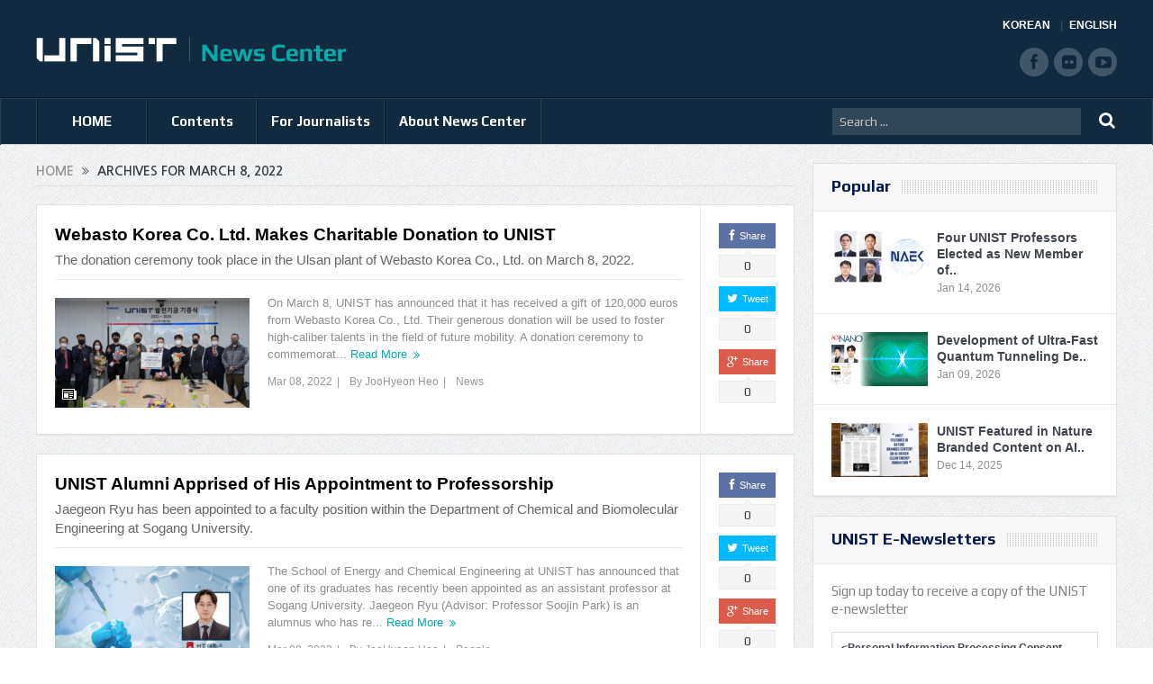

--- FILE ---
content_type: text/css
request_url: https://news.unist.ac.kr/wp-content/themes/goodnews5/css/plugins.css?ver=4.5.26
body_size: 33626
content:
@charset "UTF-8";.thumbnail>img,.thumbnail a>img,.carousel-inner>.item>img,.carousel-inner>.item>a>img{display:block;max-width:100%;height:auto}.btn-group-lg>.btn{padding:10px 16px;font-size:18px;line-height:1.33;border-radius:6px}.btn-group-sm>.btn{padding:5px 10px;font-size:12px;line-height:1.5;border-radius:3px}.btn-group-xs>.btn{padding:1px 5px;font-size:12px;line-height:1.5;border-radius:3px}.dl-horizontal dd:before,.dl-horizontal dd:after,.container:before,.container:after,.container-fluid:before,.container-fluid:after,.row:before,.row:after,.form-horizontal .form-group:before,.form-horizontal .form-group:after,.btn-toolbar:before,.btn-toolbar:after,.btn-group-vertical>.btn-group:before,.btn-group-vertical>.btn-group:after,.nav:before,.nav:after,.navbar:before,.navbar:after,.navbar-header:before,.navbar-header:after,.navbar-collapse:before,.navbar-collapse:after,.pager:before,.pager:after,.panel-body:before,.panel-body:after,.modal-footer:before,.modal-footer:after,.vc_row:before,.vc_row:after{content:" ";display:table}.dl-horizontal dd:after,.container:after,.container-fluid:after,.row:after,.form-horizontal .form-group:after,.btn-toolbar:after,.btn-group-vertical>.btn-group:after,.nav:after,.navbar:after,.navbar-header:after,.navbar-collapse:after,.pager:after,.panel-body:after,.modal-footer:after,.vc_row:after{clear:both}@media(max-width:767px){.vc_hidden-xs{display:none !important}}@media(min-width:768px) and (max-width:991px){.vc_hidden-sm{display:none !important}}@media(min-width:992px) and (max-width:1199px){.vc_hidden-md{display:none !important}}@media(min-width:1200px){.vc_hidden-lg{display:none !important}}.vc_non_responsive .vc_row .vc_col-sm-1{position:relative;float:left;width:8.33333333%;min-height:1px;padding-left:15px;padding-right:15px}.vc_non_responsive .vc_row .vc_col-sm-2{position:relative;float:left;width:16.66666667%;min-height:1px;padding-left:15px;padding-right:15px}.vc_non_responsive .vc_row .vc_col-sm-3{position:relative;float:left;width:25%;min-height:1px;padding-left:15px;padding-right:15px}.vc_non_responsive .vc_row .vc_col-sm-4{position:relative;float:left;width:33.33333333%;min-height:1px;padding-left:15px;padding-right:15px}.vc_non_responsive .vc_row .vc_col-sm-5{position:relative;float:left;width:41.66666667%;min-height:1px;padding-left:15px;padding-right:15px}.vc_non_responsive .vc_row .vc_col-sm-6{position:relative;float:left;width:50%;min-height:1px;padding-left:15px;padding-right:15px}.vc_non_responsive .vc_row .vc_col-sm-7{position:relative;float:left;width:58.33333333%;min-height:1px;padding-left:15px;padding-right:15px}.vc_non_responsive .vc_row .vc_col-sm-8{position:relative;float:left;width:66.66666667%;min-height:1px;padding-left:15px;padding-right:15px}.vc_non_responsive .vc_row .vc_col-sm-9{position:relative;float:left;width:75%;min-height:1px;padding-left:15px;padding-right:15px}.vc_non_responsive .vc_row .vc_col-sm-10{position:relative;float:left;width:83.33333333%;min-height:1px;padding-left:15px;padding-right:15px}.vc_non_responsive .vc_row .vc_col-sm-11{position:relative;float:left;width:91.66666667%;min-height:1px;padding-left:15px;padding-right:15px}.vc_non_responsive .vc_row .vc_col-sm-12{position:relative;float:left;width:100%;min-height:1px;padding-left:15px;padding-right:15px}.vc_non_responsive .vc_row .vc_col-sm-offset-12{margin-left:100%}.vc_non_responsive .vc_row .vc_col-sm-offset-11{margin-left:91.66666667%}.vc_non_responsive .vc_row .vc_col-sm-offset-10{margin-left:83.33333333%}.vc_non_responsive .vc_row .vc_col-sm-offset-9{margin-left:75%}.vc_non_responsive .vc_row .vc_col-sm-offset-8{margin-left:66.66666667%}.vc_non_responsive .vc_row .vc_col-sm-offset-7{margin-left:58.33333333%}.vc_non_responsive .vc_row .vc_col-sm-offset-6{margin-left:50%}.vc_non_responsive .vc_row .vc_col-sm-offset-5{margin-left:41.66666667%}.vc_non_responsive .vc_row .vc_col-sm-offset-4{margin-left:33.33333333%}.vc_non_responsive .vc_row .vc_col-sm-offset-3{margin-left:25%}.vc_non_responsive .vc_row .vc_col-sm-offset-2{margin-left:16.66666667%}.vc_non_responsive .vc_row .vc_col-sm-offset-1{margin-left:8.33333333%}.vc_non_responsive .vc_row .vc_col-sm-offset-0{margin-left:0}.vc_non_responsive .vc_row .vc_hidden-sm{display:none !important}.vc_row{margin-left:-15px;margin-right:-15px}.vc_col-xs-1,.vc_col-sm-1,.vc_col-md-1,.vc_col-lg-1,.vc_col-xs-2,.vc_col-sm-2,.vc_col-md-2,.vc_col-lg-2,.vc_col-xs-3,.vc_col-sm-3,.vc_col-md-3,.vc_col-lg-3,.vc_col-xs-4,.vc_col-sm-4,.vc_col-md-4,.vc_col-lg-4,.vc_col-xs-5,.vc_col-sm-5,.vc_col-md-5,.vc_col-lg-5,.vc_col-xs-6,.vc_col-sm-6,.vc_col-md-6,.vc_col-lg-6,.vc_col-xs-7,.vc_col-sm-7,.vc_col-md-7,.vc_col-lg-7,.vc_col-xs-8,.vc_col-sm-8,.vc_col-md-8,.vc_col-lg-8,.vc_col-xs-9,.vc_col-sm-9,.vc_col-md-9,.vc_col-lg-9,.vc_col-xs-10,.vc_col-sm-10,.vc_col-md-10,.vc_col-lg-10,.vc_col-xs-11,.vc_col-sm-11,.vc_col-md-11,.vc_col-lg-11,.vc_col-xs-12,.vc_col-sm-12,.vc_col-md-12,.vc_col-lg-12{position:relative;min-height:1px;padding-left:15px;padding-right:15px;box-sizing:border-box}.vc_col-xs-1,.vc_col-xs-2,.vc_col-xs-3,.vc_col-xs-4,.vc_col-xs-5,.vc_col-xs-6,.vc_col-xs-7,.vc_col-xs-8,.vc_col-xs-9,.vc_col-xs-10,.vc_col-xs-11,.vc_col-xs-12{float:left}.vc_col-xs-12{width:100%}.vc_col-xs-11{width:91.66666667%}.vc_col-xs-10{width:83.33333333%}.vc_col-xs-9{width:75%}.vc_col-xs-8{width:66.66666667%}.vc_col-xs-7{width:58.33333333%}.vc_col-xs-6{width:50%}.vc_col-xs-5{width:41.66666667%}.vc_col-xs-4{width:33.33333333%}.vc_col-xs-3{width:25%}.vc_col-xs-2{width:16.66666667%}.vc_col-xs-1{width:8.33333333%}.vc_col-xs-pull-12{right:100%}.vc_col-xs-pull-11{right:91.66666667%}.vc_col-xs-pull-10{right:83.33333333%}.vc_col-xs-pull-9{right:75%}.vc_col-xs-pull-8{right:66.66666667%}.vc_col-xs-pull-7{right:58.33333333%}.vc_col-xs-pull-6{right:50%}.vc_col-xs-pull-5{right:41.66666667%}.vc_col-xs-pull-4{right:33.33333333%}.vc_col-xs-pull-3{right:25%}.vc_col-xs-pull-2{right:16.66666667%}.vc_col-xs-pull-1{right:8.33333333%}.vc_col-xs-pull-0{right:auto}.vc_col-xs-push-12{left:100%}.vc_col-xs-push-11{left:91.66666667%}.vc_col-xs-push-10{left:83.33333333%}.vc_col-xs-push-9{left:75%}.vc_col-xs-push-8{left:66.66666667%}.vc_col-xs-push-7{left:58.33333333%}.vc_col-xs-push-6{left:50%}.vc_col-xs-push-5{left:41.66666667%}.vc_col-xs-push-4{left:33.33333333%}.vc_col-xs-push-3{left:25%}.vc_col-xs-push-2{left:16.66666667%}.vc_col-xs-push-1{left:8.33333333%}.vc_col-xs-push-0{left:auto}.vc_col-xs-offset-12{margin-left:100%}.vc_col-xs-offset-11{margin-left:91.66666667%}.vc_col-xs-offset-10{margin-left:83.33333333%}.vc_col-xs-offset-9{margin-left:75%}.vc_col-xs-offset-8{margin-left:66.66666667%}.vc_col-xs-offset-7{margin-left:58.33333333%}.vc_col-xs-offset-6{margin-left:50%}.vc_col-xs-offset-5{margin-left:41.66666667%}.vc_col-xs-offset-4{margin-left:33.33333333%}.vc_col-xs-offset-3{margin-left:25%}.vc_col-xs-offset-2{margin-left:16.66666667%}.vc_col-xs-offset-1{margin-left:8.33333333%}.vc_col-xs-offset-0{margin-left:0}@media(min-width:768px){.vc_col-sm-1,.vc_col-sm-2,.vc_col-sm-3,.vc_col-sm-4,.vc_col-sm-5,.vc_col-sm-6,.vc_col-sm-7,.vc_col-sm-8,.vc_col-sm-9,.vc_col-sm-10,.vc_col-sm-11,.vc_col-sm-12{float:left}.vc_col-sm-12{width:100%}.vc_col-sm-11{width:91.66666667%}.vc_col-sm-10{width:83.33333333%}.vc_col-sm-9{width:75%}.vc_col-sm-8{width:66.66666667%}.vc_col-sm-7{width:58.33333333%}.vc_col-sm-6{width:50%}.vc_col-sm-5{width:41.66666667%}.vc_col-sm-4{width:33.33333333%}.vc_col-sm-3{width:25%}.vc_col-sm-2{width:16.66666667%}.vc_col-sm-1{width:8.33333333%}.vc_col-sm-pull-12{right:100%}.vc_col-sm-pull-11{right:91.66666667%}.vc_col-sm-pull-10{right:83.33333333%}.vc_col-sm-pull-9{right:75%}.vc_col-sm-pull-8{right:66.66666667%}.vc_col-sm-pull-7{right:58.33333333%}.vc_col-sm-pull-6{right:50%}.vc_col-sm-pull-5{right:41.66666667%}.vc_col-sm-pull-4{right:33.33333333%}.vc_col-sm-pull-3{right:25%}.vc_col-sm-pull-2{right:16.66666667%}.vc_col-sm-pull-1{right:8.33333333%}.vc_col-sm-pull-0{right:auto}.vc_col-sm-push-12{left:100%}.vc_col-sm-push-11{left:91.66666667%}.vc_col-sm-push-10{left:83.33333333%}.vc_col-sm-push-9{left:75%}.vc_col-sm-push-8{left:66.66666667%}.vc_col-sm-push-7{left:58.33333333%}.vc_col-sm-push-6{left:50%}.vc_col-sm-push-5{left:41.66666667%}.vc_col-sm-push-4{left:33.33333333%}.vc_col-sm-push-3{left:25%}.vc_col-sm-push-2{left:16.66666667%}.vc_col-sm-push-1{left:8.33333333%}.vc_col-sm-push-0{left:auto}.vc_col-sm-offset-12{margin-left:100%}.vc_col-sm-offset-11{margin-left:91.66666667%}.vc_col-sm-offset-10{margin-left:83.33333333%}.vc_col-sm-offset-9{margin-left:75%}.vc_col-sm-offset-8{margin-left:66.66666667%}.vc_col-sm-offset-7{margin-left:58.33333333%}.vc_col-sm-offset-6{margin-left:50%}.vc_col-sm-offset-5{margin-left:41.66666667%}.vc_col-sm-offset-4{margin-left:33.33333333%}.vc_col-sm-offset-3{margin-left:25%}.vc_col-sm-offset-2{margin-left:16.66666667%}.vc_col-sm-offset-1{margin-left:8.33333333%}.vc_col-sm-offset-0{margin-left:0}}@media(min-width:992px){.vc_col-md-1,.vc_col-md-2,.vc_col-md-3,.vc_col-md-4,.vc_col-md-5,.vc_col-md-6,.vc_col-md-7,.vc_col-md-8,.vc_col-md-9,.vc_col-md-10,.vc_col-md-11,.vc_col-md-12{float:left}.vc_col-md-12{width:100%}.vc_col-md-11{width:91.66666667%}.vc_col-md-10{width:83.33333333%}.vc_col-md-9{width:75%}.vc_col-md-8{width:66.66666667%}.vc_col-md-7{width:58.33333333%}.vc_col-md-6{width:50%}.vc_col-md-5{width:41.66666667%}.vc_col-md-4{width:33.33333333%}.vc_col-md-3{width:25%}.vc_col-md-2{width:16.66666667%}.vc_col-md-1{width:8.33333333%}.vc_col-md-pull-12{right:100%}.vc_col-md-pull-11{right:91.66666667%}.vc_col-md-pull-10{right:83.33333333%}.vc_col-md-pull-9{right:75%}.vc_col-md-pull-8{right:66.66666667%}.vc_col-md-pull-7{right:58.33333333%}.vc_col-md-pull-6{right:50%}.vc_col-md-pull-5{right:41.66666667%}.vc_col-md-pull-4{right:33.33333333%}.vc_col-md-pull-3{right:25%}.vc_col-md-pull-2{right:16.66666667%}.vc_col-md-pull-1{right:8.33333333%}.vc_col-md-pull-0{right:auto}.vc_col-md-push-12{left:100%}.vc_col-md-push-11{left:91.66666667%}.vc_col-md-push-10{left:83.33333333%}.vc_col-md-push-9{left:75%}.vc_col-md-push-8{left:66.66666667%}.vc_col-md-push-7{left:58.33333333%}.vc_col-md-push-6{left:50%}.vc_col-md-push-5{left:41.66666667%}.vc_col-md-push-4{left:33.33333333%}.vc_col-md-push-3{left:25%}.vc_col-md-push-2{left:16.66666667%}.vc_col-md-push-1{left:8.33333333%}.vc_col-md-push-0{left:auto}.vc_col-md-offset-12{margin-left:100%}.vc_col-md-offset-11{margin-left:91.66666667%}.vc_col-md-offset-10{margin-left:83.33333333%}.vc_col-md-offset-9{margin-left:75%}.vc_col-md-offset-8{margin-left:66.66666667%}.vc_col-md-offset-7{margin-left:58.33333333%}.vc_col-md-offset-6{margin-left:50%}.vc_col-md-offset-5{margin-left:41.66666667%}.vc_col-md-offset-4{margin-left:33.33333333%}.vc_col-md-offset-3{margin-left:25%}.vc_col-md-offset-2{margin-left:16.66666667%}.vc_col-md-offset-1{margin-left:8.33333333%}.vc_col-md-offset-0{margin-left:0}}@media(min-width:1200px){.vc_col-lg-1,.vc_col-lg-2,.vc_col-lg-3,.vc_col-lg-4,.vc_col-lg-5,.vc_col-lg-6,.vc_col-lg-7,.vc_col-lg-8,.vc_col-lg-9,.vc_col-lg-10,.vc_col-lg-11,.vc_col-lg-12{float:left}.vc_col-lg-12{width:100%}.vc_col-lg-11{width:91.66666667%}.vc_col-lg-10{width:83.33333333%}.vc_col-lg-9{width:75%}.vc_col-lg-8{width:66.66666667%}.vc_col-lg-7{width:58.33333333%}.vc_col-lg-6{width:50%}.vc_col-lg-5{width:41.66666667%}.vc_col-lg-4{width:33.33333333%}.vc_col-lg-3{width:25%}.vc_col-lg-2{width:16.66666667%}.vc_col-lg-1{width:8.33333333%}.vc_col-lg-pull-12{right:100%}.vc_col-lg-pull-11{right:91.66666667%}.vc_col-lg-pull-10{right:83.33333333%}.vc_col-lg-pull-9{right:75%}.vc_col-lg-pull-8{right:66.66666667%}.vc_col-lg-pull-7{right:58.33333333%}.vc_col-lg-pull-6{right:50%}.vc_col-lg-pull-5{right:41.66666667%}.vc_col-lg-pull-4{right:33.33333333%}.vc_col-lg-pull-3{right:25%}.vc_col-lg-pull-2{right:16.66666667%}.vc_col-lg-pull-1{right:8.33333333%}.vc_col-lg-pull-0{right:auto}.vc_col-lg-push-12{left:100%}.vc_col-lg-push-11{left:91.66666667%}.vc_col-lg-push-10{left:83.33333333%}.vc_col-lg-push-9{left:75%}.vc_col-lg-push-8{left:66.66666667%}.vc_col-lg-push-7{left:58.33333333%}.vc_col-lg-push-6{left:50%}.vc_col-lg-push-5{left:41.66666667%}.vc_col-lg-push-4{left:33.33333333%}.vc_col-lg-push-3{left:25%}.vc_col-lg-push-2{left:16.66666667%}.vc_col-lg-push-1{left:8.33333333%}.vc_col-lg-push-0{left:auto}.vc_col-lg-offset-12{margin-left:100%}.vc_col-lg-offset-11{margin-left:91.66666667%}.vc_col-lg-offset-10{margin-left:83.33333333%}.vc_col-lg-offset-9{margin-left:75%}.vc_col-lg-offset-8{margin-left:66.66666667%}.vc_col-lg-offset-7{margin-left:58.33333333%}.vc_col-lg-offset-6{margin-left:50%}.vc_col-lg-offset-5{margin-left:41.66666667%}.vc_col-lg-offset-4{margin-left:33.33333333%}.vc_col-lg-offset-3{margin-left:25%}.vc_col-lg-offset-2{margin-left:16.66666667%}.vc_col-lg-offset-1{margin-left:8.33333333%}.vc_col-lg-offset-0{margin-left:0}}.vc_pull-right{float:right !important}.vc_pull-left{float:left !important}.vc_clearfix:before,.vc_clearfix:after{content:" ";display:table}.vc_clearfix:after{clear:both}.vc_clearfix:before,.vc_clearfix:after{content:" ";display:table}.vc_clearfix:after{clear:both}.vc_el-clearfix{clear:both}@media(max-width:767px){.vc_el-clearfix-xs{clear:both}}@media(min-width:768px) and (max-width:991px){.vc_el-clearfix-sm{clear:both}}@media(min-width:992px) and (max-width:1199px){.vc_el-clearfix-md{clear:both}}@media(min-width:1200px){.vc_el-clearfix-lg{clear:both}}.vc_visible{display:block}.vc_table{width:100%;margin-bottom:20px;border-collapse:collapse}.vc_table>thead>tr>th,.vc_table>tbody>tr>th,.vc_table>tfoot>tr>th,.vc_table>thead>tr>td,.vc_table>tbody>tr>td,.vc_table>tfoot>tr>td{padding:8px;line-height:1.42857143;vertical-align:top;border-top:1px solid #ddd}.vc_table>thead>tr>th{vertical-align:bottom;border-bottom:2px solid #ddd}.vc_table>caption+thead>tr:first-child>th,.vc_table>colgroup+thead>tr:first-child>th,.vc_table>thead:first-child>tr:first-child>th,.vc_table>caption+thead>tr:first-child>td,.vc_table>colgroup+thead>tr:first-child>td,.vc_table>thead:first-child>tr:first-child>td{border-top:0}.vc_table>tbody+tbody{border-top:2px solid #ddd}.vc_table .table{background-color:#fff}.vc_table-bordered{border:1px solid #ddd}.vc_table-bordered>thead>tr>th,.vc_table-bordered>tbody>tr>th,.vc_table-bordered>tfoot>tr>th,.vc_table-bordered>thead>tr>td,.vc_table-bordered>tbody>tr>td,.vc_table-bordered>tfoot>tr>td{border:1px solid #ddd}.vc_table-bordered>thead>tr>th,.vc_table-bordered>thead>tr>td{border-bottom-width:2px}.vc_txt_align_left{text-align:left}.vc_txt_align_right{text-align:right}.vc_txt_align_center{text-align:center}.vc_txt_align_justify{text-align:justify;text-justify:inter-word}.vc_el_width_50{width:50%;margin-left:auto !important;margin-right:auto !important}.vc_el_width_60{width:60%;margin-left:auto !important;margin-right:auto !important}.vc_el_width_70{width:70%;margin-left:auto !important;margin-right:auto !important}.vc_el_width_80{width:80%;margin-left:auto !important;margin-right:auto !important}.vc_el_width_90{width:90%;margin-left:auto !important;margin-right:auto !important}.vc_el_width_100{width:100%}.vc_btn{border:1px solid transparent;cursor:pointer;display:inline-block;text-decoration:none !important;padding:9px 12px;font-size:100%;line-height:20px;border-radius:4px}.vc_btn-lg{padding:10px 16px;font-size:18px;line-height:1.33;border-radius:6px}.vc_btn-sm{padding:5px 10px;font-size:12px;line-height:1.5;border-radius:3px}.vc_btn-xs{padding:1px 5px;font-size:12px;line-height:1.5;border-radius:3px}.vc_btn_square{border-radius:0}.vc_btn_square_outlined{border-radius:0;background:none !important;border:2px solid}.vc_btn_round{border-radius:25px}.vc_btn_outlined{background:none !important;border:2px solid}.vc_btn-blue{background-color:#5472d2;color:#fff !important;-webkit-transition:all .5s;-o-transition:all .5s;transition:all .5s}.vc_btn-blue:hover{background-color:#3c5ecc;color:#f7f7f7 !important}.vc_btn-blue.vc_btn_outlined,.vc_btn-blue.vc_btn_square_outlined{color:#5472d2 !important}.vc_btn-blue.vc_btn_3d{-webkit-box-shadow:0 5px 0 #3253bc;box-shadow:0 5px 0 #3253bc;margin-bottom:5px}.vc_btn-turquoise{background-color:#00c1cf;color:#fff !important;-webkit-transition:all .5s;-o-transition:all .5s;transition:all .5s}.vc_btn-turquoise:hover{background-color:#00a4b0;color:#f7f7f7 !important}.vc_btn-turquoise.vc_btn_outlined,.vc_btn-turquoise.vc_btn_square_outlined{color:#00c1cf !important}.vc_btn-turquoise.vc_btn_3d{-webkit-box-shadow:0 5px 0 #008d97;box-shadow:0 5px 0 #008d97;margin-bottom:5px}.vc_btn-pink{background-color:#fe6c61;color:#fff !important;-webkit-transition:all .5s;-o-transition:all .5s;transition:all .5s}.vc_btn-pink:hover{background-color:#fe5043;color:#f7f7f7 !important}.vc_btn-pink.vc_btn_outlined,.vc_btn-pink.vc_btn_square_outlined{color:#fe6c61 !important}.vc_btn-pink.vc_btn_3d{-webkit-box-shadow:0 5px 0 #fe3829;box-shadow:0 5px 0 #fe3829;margin-bottom:5px}.vc_btn-violet{background-color:#8d6dc4;color:#fff !important;-webkit-transition:all .5s;-o-transition:all .5s;transition:all .5s}.vc_btn-violet:hover{background-color:#7c57bb;color:#f7f7f7 !important}.vc_btn-violet.vc_btn_outlined,.vc_btn-violet.vc_btn_square_outlined{color:#8d6dc4 !important}.vc_btn-violet.vc_btn_3d{-webkit-box-shadow:0 5px 0 #6e48b1;box-shadow:0 5px 0 #6e48b1;margin-bottom:5px}.vc_btn-peacoc{background-color:#4cadc9;color:#fff !important;-webkit-transition:all .5s;-o-transition:all .5s;transition:all .5s}.vc_btn-peacoc:hover{background-color:#39a0bd;color:#f7f7f7 !important}.vc_btn-peacoc.vc_btn_outlined,.vc_btn-peacoc.vc_btn_square_outlined{color:#4cadc9 !important}.vc_btn-peacoc.vc_btn_3d{-webkit-box-shadow:0 5px 0 #338faa;box-shadow:0 5px 0 #338faa;margin-bottom:5px}.vc_btn-chino{background-color:#cec2ab;color:#fff !important;-webkit-transition:all .5s;-o-transition:all .5s;transition:all .5s}.vc_btn-chino:hover{background-color:#c3b498;color:#f7f7f7 !important}.vc_btn-chino.vc_btn_outlined,.vc_btn-chino.vc_btn_square_outlined{color:#cec2ab !important}.vc_btn-chino.vc_btn_3d{-webkit-box-shadow:0 5px 0 #b9a888;box-shadow:0 5px 0 #b9a888;margin-bottom:5px}.vc_btn-mulled_wine{background-color:#50485b;color:#fff !important;-webkit-transition:all .5s;-o-transition:all .5s;transition:all .5s}.vc_btn-mulled_wine:hover{background-color:#413a4a;color:#f7f7f7 !important}.vc_btn-mulled_wine.vc_btn_outlined,.vc_btn-mulled_wine.vc_btn_square_outlined{color:#50485b !important}.vc_btn-mulled_wine.vc_btn_3d{-webkit-box-shadow:0 5px 0 #342f3c;box-shadow:0 5px 0 #342f3c;margin-bottom:5px}.vc_btn-vista_blue{background-color:#75d69c;color:#fff !important;-webkit-transition:all .5s;-o-transition:all .5s;transition:all .5s}.vc_btn-vista_blue:hover{background-color:#5dcf8b;color:#f7f7f7 !important}.vc_btn-vista_blue.vc_btn_outlined,.vc_btn-vista_blue.vc_btn_square_outlined{color:#75d69c !important}.vc_btn-vista_blue.vc_btn_3d{-webkit-box-shadow:0 5px 0 #4ac97d;box-shadow:0 5px 0 #4ac97d;margin-bottom:5px}.vc_btn-black{background-color:#2a2a2a;color:#fff !important;-webkit-transition:all .5s;-o-transition:all .5s;transition:all .5s}.vc_btn-black:hover{background-color:#1b1b1b;color:#f7f7f7 !important}.vc_btn-black.vc_btn_outlined,.vc_btn-black.vc_btn_square_outlined{color:#2a2a2a !important}.vc_btn-black.vc_btn_3d{-webkit-box-shadow:0 5px 0 #0e0e0e;box-shadow:0 5px 0 #0e0e0e;margin-bottom:5px}.vc_btn-grey{background-color:#ebebeb;color:#666 !important;-webkit-transition:all .5s;-o-transition:all .5s;transition:all .5s}.vc_btn-grey:hover{background-color:#dcdcdc;color:#5e5e5e !important}.vc_btn-grey.vc_btn_outlined,.vc_btn-grey.vc_btn_square_outlined{color:#ebebeb !important}.vc_btn-grey.vc_btn_3d{-webkit-box-shadow:0 5px 0 #cfcfcf;box-shadow:0 5px 0 #cfcfcf;margin-bottom:5px}.vc_btn-orange{background-color:#f7be68;color:#fff !important;-webkit-transition:all .5s;-o-transition:all .5s;transition:all .5s}.vc_btn-orange:hover{background-color:#f5b14b;color:#f7f7f7 !important}.vc_btn-orange.vc_btn_outlined,.vc_btn-orange.vc_btn_square_outlined{color:#f7be68 !important}.vc_btn-orange.vc_btn_3d{-webkit-box-shadow:0 5px 0 #f4a733;box-shadow:0 5px 0 #f4a733;margin-bottom:5px}.vc_btn-sky{background-color:#5aa1e3;color:#fff !important;-webkit-transition:all .5s;-o-transition:all .5s;transition:all .5s}.vc_btn-sky:hover{background-color:#4092df;color:#f7f7f7 !important}.vc_btn-sky.vc_btn_outlined,.vc_btn-sky.vc_btn_square_outlined{color:#5aa1e3 !important}.vc_btn-sky.vc_btn_3d{-webkit-box-shadow:0 5px 0 #2a86db;box-shadow:0 5px 0 #2a86db;margin-bottom:5px}.vc_btn-green{background-color:#6dab3c;color:#fff !important;-webkit-transition:all .5s;-o-transition:all .5s;transition:all .5s}.vc_btn-green:hover{background-color:#5f9434;color:#f7f7f7 !important}.vc_btn-green.vc_btn_outlined,.vc_btn-green.vc_btn_square_outlined{color:#6dab3c !important}.vc_btn-green.vc_btn_3d{-webkit-box-shadow:0 5px 0 #53812d;box-shadow:0 5px 0 #53812d;margin-bottom:5px}.vc_btn-juicy_pink{background-color:#f4524d;color:#fff !important;-webkit-transition:all .5s;-o-transition:all .5s;transition:all .5s}.vc_btn-juicy_pink:hover{background-color:#f23630;color:#f7f7f7 !important}.vc_btn-juicy_pink.vc_btn_outlined,.vc_btn-juicy_pink.vc_btn_square_outlined{color:#f4524d !important}.vc_btn-juicy_pink.vc_btn_3d{-webkit-box-shadow:0 5px 0 #f11f18;box-shadow:0 5px 0 #f11f18;margin-bottom:5px}.vc_btn-sandy_brown{background-color:#f79468;color:#fff !important;-webkit-transition:all .5s;-o-transition:all .5s;transition:all .5s}.vc_btn-sandy_brown:hover{background-color:#f57f4b;color:#f7f7f7 !important}.vc_btn-sandy_brown.vc_btn_outlined,.vc_btn-sandy_brown.vc_btn_square_outlined{color:#f79468 !important}.vc_btn-sandy_brown.vc_btn_3d{-webkit-box-shadow:0 5px 0 #f46e33;box-shadow:0 5px 0 #f46e33;margin-bottom:5px}.vc_btn-purple{background-color:#b97ebb;color:#fff !important;-webkit-transition:all .5s;-o-transition:all .5s;transition:all .5s}.vc_btn-purple:hover{background-color:#ae6ab0;color:#f7f7f7 !important}.vc_btn-purple.vc_btn_outlined,.vc_btn-purple.vc_btn_square_outlined{color:#b97ebb !important}.vc_btn-purple.vc_btn_3d{-webkit-box-shadow:0 5px 0 #a559a8;box-shadow:0 5px 0 #a559a8;margin-bottom:5px}.vc_btn-white{background-color:#fff;color:#666 !important;-webkit-transition:all .5s;-o-transition:all .5s;transition:all .5s}.vc_btn-white:hover{background-color:#f0f0f0;color:#5e5e5e !important}.vc_btn-white.vc_btn_outlined,.vc_btn-white.vc_btn_square_outlined{color:#fff !important}.vc_btn-white.vc_btn_3d{-webkit-box-shadow:0 5px 0 #e3e3e3;box-shadow:0 5px 0 #e3e3e3;margin-bottom:5px}.vc_btn-grace{background-color:#aed13b;color:#fff !important;-webkit-transition:all .5s;-o-transition:all .5s;transition:all .5s}.vc_btn-grace:hover{background-color:#9ec02d;color:#f7f7f7 !important}.vc_btn-grace.vc_btn_outlined,.vc_btn-grace.vc_btn_square_outlined{color:#aed13b !important}.vc_btn-grace.vc_btn_3d{-webkit-box-shadow:0 5px 0 #8dac28;box-shadow:0 5px 0 #8dac28;margin-bottom:5px}.vc_btn-default{color:#7d7d7d;background-color:#fff;border-color:transparent}.vc_btn-default:hover,.vc_btn-default:focus,.vc_btn-default:active,.vc_btn-default.active,.open>.dropdown-toggle.vc_btn-default{color:#7d7d7d;background-color:#e6e6e6;border-color:rgba(0,0,0,0)}.vc_btn-default:active,.vc_btn-default.active,.open>.dropdown-toggle.vc_btn-default{background-image:none}.vc_btn-default .badge{color:#fff;background-color:#7d7d7d}.vc_btn-primary{color:#fff;background-color:#00aef0;border-color:transparent}.vc_btn-primary:hover,.vc_btn-primary:focus,.vc_btn-primary:active,.vc_btn-primary.active,.open>.dropdown-toggle.vc_btn-primary{color:#fff;background-color:#0089bd;border-color:rgba(0,0,0,0)}.vc_btn-primary:active,.vc_btn-primary.active,.open>.dropdown-toggle.vc_btn-primary{background-image:none}.vc_btn-primary .badge{color:#00aef0;background-color:#fff}.vc_btn-success{color:#fff;background-color:#5cb85c;border-color:transparent}.vc_btn-success:hover,.vc_btn-success:focus,.vc_btn-success:active,.vc_btn-success.active,.open>.dropdown-toggle.vc_btn-success{color:#fff;background-color:#449d44;border-color:rgba(0,0,0,0)}.vc_btn-success:active,.vc_btn-success.active,.open>.dropdown-toggle.vc_btn-success{background-image:none}.vc_btn-success .badge{color:#5cb85c;background-color:#fff}.vc_btn-info{color:#fff;background-color:#5bc0de;border-color:transparent}.vc_btn-info:hover,.vc_btn-info:focus,.vc_btn-info:active,.vc_btn-info.active,.open>.dropdown-toggle.vc_btn-info{color:#fff;background-color:#31b0d5;border-color:rgba(0,0,0,0)}.vc_btn-info:active,.vc_btn-info.active,.open>.dropdown-toggle.vc_btn-info{background-image:none}.vc_btn-info .badge{color:#5bc0de;background-color:#fff}.vc_btn-warning{color:#fff;background-color:#f0ad4e;border-color:transparent}.vc_btn-warning:hover,.vc_btn-warning:focus,.vc_btn-warning:active,.vc_btn-warning.active,.open>.dropdown-toggle.vc_btn-warning{color:#fff;background-color:#ec971f;border-color:rgba(0,0,0,0)}.vc_btn-warning:active,.vc_btn-warning.active,.open>.dropdown-toggle.vc_btn-warning{background-image:none}.vc_btn-warning .badge{color:#f0ad4e;background-color:#fff}.vc_btn-danger{color:#fff;background-color:#d9534f;border-color:transparent}.vc_btn-danger:hover,.vc_btn-danger:focus,.vc_btn-danger:active,.vc_btn-danger.active,.open>.dropdown-toggle.vc_btn-danger{color:#fff;background-color:#c9302c;border-color:rgba(0,0,0,0)}.vc_btn-danger:active,.vc_btn-danger.active,.open>.dropdown-toggle.vc_btn-danger{background-image:none}.vc_btn-danger .badge{color:#d9534f;background-color:#fff}i.icon{display:inline-block;width:16px;height:16px;line-height:16px;vertical-align:text-top;margin-left:5px}.wpb_btn-large i.icon{height:19px;margin-left:9px}.wpb_btn-small i.icon{height:15px}.wpb_btn-mini i.icon{display:none}.wpb_address_book i.icon,option.wpb_address_book{background:url(../images/icons/address-book.png) no-repeat right center}.wpb_alarm_clock i.icon,option.wpb_alarm_clock{background:url(../images/icons/alarm-clock.png) no-repeat right center}.wpb_anchor i.icon,option.wpb_anchor{background:url(../images/icons/anchor.png) no-repeat right center}.wpb_application_image i.icon,option.wpb_application_image{background:url(../images/icons/application-image.png) no-repeat right center}.wpb_arrow i.icon,option.wpb_arrow{background:url(../images/icons/arrow.png) no-repeat right center}.wpb_asterisk i.icon,option.wpb_asterisk{background:url(../images/icons/asterisk.png) no-repeat right center}.wpb_hammer i.icon,option.wpb_hammer{background:url(../images/icons/auction-hammer.png) no-repeat right center}.wpb_balloon i.icon,option.wpb_balloon{background:url(../images/icons/balloon.png) no-repeat right center}.wpb_balloon_buzz i.icon,option.wpb_balloon_buzz{background:url(../images/icons/balloon-buzz.png) no-repeat right center}.wpb_balloon_facebook i.icon,option.wpb_balloon_facebook{background:url(../images/icons/balloon-facebook.png) no-repeat right center}.wpb_balloon_twitter i.icon,option.wpb_balloon_twitter{background:url(../images/icons/balloon-twitter.png) no-repeat right center}.wpb_battery i.icon,option.wpb_battery{background:url(../images/icons/battery-full.png) no-repeat right center}.wpb_binocular i.icon,option.wpb_binocular{background:url(../images/icons/binocular.png) no-repeat right center}.wpb_document_excel i.icon,option.wpb_document_excel{background:url(../images/icons/blue-document-excel.png) no-repeat right center}.wpb_document_image i.icon,option.wpb_document_image{background:url(../images/icons/blue-document-image.png) no-repeat right center}.wpb_document_music i.icon,option.wpb_document_music{background:url(../images/icons/blue-document-music.png) no-repeat right center}.wpb_document_office i.icon,option.wpb_document_office{background:url(../images/icons/blue-document-office.png) no-repeat right center}.wpb_document_pdf i.icon,option.wpb_document_pdf{background:url(../images/icons/blue-document-pdf.png) no-repeat right center}.wpb_document_powerpoint i.icon,option.wpb_document_powerpoint{background:url(../images/icons/blue-document-powerpoint.png) no-repeat right center}.wpb_document_word i.icon,option.wpb_document_word{background:url(../images/icons/blue-document-word.png) no-repeat right center}.wpb_bookmark i.icon,option.wpb_bookmark{background:url(../images/icons/bookmark.png) no-repeat right center}.wpb_camcorder i.icon,option.wpb_camcorder{background:url(../images/icons/camcorder.png) no-repeat right center}.wpb_camera i.icon,option.wpb_camera{background:url(../images/icons/camera.png) no-repeat right center}.wpb_chart i.icon,option.wpb_chart{background:url(../images/icons/chart.png) no-repeat right center}.wpb_chart_pie i.icon,option.wpb_chart_pie{background:url(../images/icons/chart-pie.png) no-repeat right center}.wpb_clock i.icon,option.wpb_clock{background:url(../images/icons/clock.png) no-repeat right center}.wpb_play i.icon,option.wpb_play{background:url(../images/icons/control.png) no-repeat right center}.wpb_fire i.icon,option.wpb_fire{background:url(../images/icons/fire.png) no-repeat right center}.wpb_heart i.icon,option.wpb_heart{background:url(../images/icons/heart.png) no-repeat right center}.wpb_mail i.icon,option.wpb_mail{background:url(../images/icons/mail.png) no-repeat right center}.wpb_shield i.icon,option.wpb_shield{background:url(../images/icons/plus-shield.png) no-repeat right center}.wpb_video i.icon,option.wpb_video{background:url(../images/icons/video.png) no-repeat right center}.vc_column_container .vc_btn,.vc_column_container .wpb_button{margin-top:5px;margin-bottom:5px}.wpb_alert{padding:1em 35px 1em 25px;text-shadow:0 1px 0 rgba(255,255,255,0.5);background-color:#fcf8e3;border:1px solid #faebcc;border-radius:5px;color:#8a6d3b;clear:both}.wpb_alert .messagebox_text *:last-child{margin-bottom:0}.wpb_alert.vc_alert_square{border-radius:0}.wpb_alert.vc_alert_square_outlined{border-radius:0;background:none !important;border-width:2px}.wpb_alert.vc_alert_round{border-radius:50px}.wpb_alert.vc_alert_outlined{background:none !important;border-width:2px}.wpb_alert.vc_alert_3d{border-width:1px 1px 1px 1px}.wpb_alert-success{color:#3c763d;border-color:#d6e9c6;background-color:#dff0d8}.wpb_alert-success.vc_alert_outlined,.wpb_alert-success.vc_alert_square_outlined{color:#3c763d}.wpb_alert-success.vc_alert_3d{-webkit-box-shadow:0 5px 0 #c1e2b3;box-shadow:0 5px 0 #c1e2b3}.wpb_alert-error,.wpb_alert-danger{color:#a94442;border-color:#ebccd1;background-color:#f2dede}.wpb_alert-error.vc_alert_outlined,.wpb_alert-danger.vc_alert_outlined,.wpb_alert-error.vc_alert_square_outlined,.wpb_alert-danger.vc_alert_square_outlined{color:#a94442}.wpb_alert-error.vc_alert_3d,.wpb_alert-danger.vc_alert_3d{-webkit-box-shadow:0 5px 0 #e4b9b9;box-shadow:0 5px 0 #e4b9b9}.wpb_alert-info{color:#31708f;border-color:#bce8f1;background-color:#d9edf7}.wpb_alert-info.vc_alert_outlined,.wpb_alert-info.vc_alert_square_outlined{color:#31708f}.wpb_alert-info.vc_alert_3d{-webkit-box-shadow:0 5px 0 #afd9ee;box-shadow:0 5px 0 #afd9ee}.wpb_alert .messagebox_text,.wpb_alert-warning .messagebox_text{padding-left:40px;background:url(../vc/alert.png) no-repeat left center}.wpb_alert-info .messagebox_text{background:url(../vc/info.png) no-repeat left center}.wpb_alert-success .messagebox_text{background:url(../vc/tick.png) no-repeat left center}.wpb_alert-error .messagebox_text,.wpb_alert-danger .messagebox_text{background:url(../vc/exclamation.png) no-repeat left center}img{height:auto}.wpb_single_image img{height:auto;max-width:100%}.wpb_single_image.vc_align_center{text-align:center}.wpb_single_image.vc_align_right{text-align:right}.wpb_single_image.vc_align_left{text-align:left}div .vc_box_rounded{border-radius:4px;-webkit-box-shadow:none;box-shadow:none}div .vc_box_outline,div .vc_box_outline_circle{border-radius:0;-webkit-box-shadow:none;box-shadow:none;padding:6px;border:1px solid #ebebeb}div .vc_box_border,div .vc_box_border_circle{border-radius:0;-webkit-box-shadow:none;box-shadow:none;padding:6px;border:0}div .vc_box_shadow,div .vc_box_shadow_border,div .vc_box_shadow_border_circle,div .vc_box_shadow_circle{border-radius:0;-webkit-box-shadow:0 0 5px rgba(0,0,0,0.1);box-shadow:0 0 5px rgba(0,0,0,0.1)}div .vc_box_shadow_border,div .vc_box_shadow_border_circle{padding:6px}div .vc_box_shadow_3d{border-radius:0;-webkit-box-shadow:none;box-shadow:none;margin-bottom:15px}div .vc_box_circle,div .vc_box_outline_circle,div .vc_box_border_circle,div .vc_box_shadow_circle,div .vc_box_shadow_border_circle{border-radius:5000px;border-radius:50%;-webkit-box-shadow:none;box-shadow:none;overflow:hidden}div .vc_box_shadow_circle,div .vc_box_shadow_border_circle{-webkit-box-shadow:0 0 5px rgba(0,0,0,0.1);box-shadow:0 0 5px rgba(0,0,0,0.1)}.vc_box_shadow_3d_wrap{position:relative;z-index:0;display:inline-block;max-width:100%}.vc_box_shadow_3d_wrap:after,.vc_box_shadow_3d_wrap:before{content:"";position:absolute;box-shadow:0 15px 10px rgba(0,0,0,0.5);left:10px;bottom:8%;width:40%;height:20%;max-height:100px;max-width:300px;z-index:-1;-webkit-transform:rotate(-6deg);-ms-transform:rotate(-6deg);-o-transform:rotate(-6deg);transform:rotate(-6deg)}.vc_box_shadow_3d_wrap:after{left:auto;right:10px;-webkit-transform:rotate(6deg);-ms-transform:rotate(6deg);-o-transform:rotate(6deg);transform:rotate(6deg)}.vc_box_outline.vc_box_border_blue,.vc_box_outline_circle.vc_box_border_blue{border-color:#5472d2}.vc_box_border.vc_box_border_blue,.vc_box_border_circle.vc_box_border_blue{background-color:#5472d2}.vc_box_outline.vc_box_border_turquoise,.vc_box_outline_circle.vc_box_border_turquoise{border-color:#00c1cf}.vc_box_border.vc_box_border_turquoise,.vc_box_border_circle.vc_box_border_turquoise{background-color:#00c1cf}.vc_box_outline.vc_box_border_pink,.vc_box_outline_circle.vc_box_border_pink{border-color:#fe6c61}.vc_box_border.vc_box_border_pink,.vc_box_border_circle.vc_box_border_pink{background-color:#fe6c61}.vc_box_outline.vc_box_border_violet,.vc_box_outline_circle.vc_box_border_violet{border-color:#8d6dc4}.vc_box_border.vc_box_border_violet,.vc_box_border_circle.vc_box_border_violet{background-color:#8d6dc4}.vc_box_outline.vc_box_border_peacoc,.vc_box_outline_circle.vc_box_border_peacoc{border-color:#4cadc9}.vc_box_border.vc_box_border_peacoc,.vc_box_border_circle.vc_box_border_peacoc{background-color:#4cadc9}.vc_box_outline.vc_box_border_chino,.vc_box_outline_circle.vc_box_border_chino{border-color:#cec2ab}.vc_box_border.vc_box_border_chino,.vc_box_border_circle.vc_box_border_chino{background-color:#cec2ab}.vc_box_outline.vc_box_border_mulled_wine,.vc_box_outline_circle.vc_box_border_mulled_wine{border-color:#50485b}.vc_box_border.vc_box_border_mulled_wine,.vc_box_border_circle.vc_box_border_mulled_wine{background-color:#50485b}.vc_box_outline.vc_box_border_vista_blue,.vc_box_outline_circle.vc_box_border_vista_blue{border-color:#75d69c}.vc_box_border.vc_box_border_vista_blue,.vc_box_border_circle.vc_box_border_vista_blue{background-color:#75d69c}.vc_box_outline.vc_box_border_black,.vc_box_outline_circle.vc_box_border_black{border-color:#2a2a2a}.vc_box_border.vc_box_border_black,.vc_box_border_circle.vc_box_border_black{background-color:#2a2a2a}.vc_box_outline.vc_box_border_grey,.vc_box_outline_circle.vc_box_border_grey{border-color:#ebebeb}.vc_box_border.vc_box_border_grey,.vc_box_border_circle.vc_box_border_grey{background-color:#ebebeb}.vc_box_outline.vc_box_border_orange,.vc_box_outline_circle.vc_box_border_orange{border-color:#f7be68}.vc_box_border.vc_box_border_orange,.vc_box_border_circle.vc_box_border_orange{background-color:#f7be68}.vc_box_outline.vc_box_border_sky,.vc_box_outline_circle.vc_box_border_sky{border-color:#5aa1e3}.vc_box_border.vc_box_border_sky,.vc_box_border_circle.vc_box_border_sky{background-color:#5aa1e3}.vc_box_outline.vc_box_border_green,.vc_box_outline_circle.vc_box_border_green{border-color:#6dab3c}.vc_box_border.vc_box_border_green,.vc_box_border_circle.vc_box_border_green{background-color:#6dab3c}.vc_box_outline.vc_box_border_juicy_pink,.vc_box_outline_circle.vc_box_border_juicy_pink{border-color:#f4524d}.vc_box_border.vc_box_border_juicy_pink,.vc_box_border_circle.vc_box_border_juicy_pink{background-color:#f4524d}.vc_box_outline.vc_box_border_sandy_brown,.vc_box_outline_circle.vc_box_border_sandy_brown{border-color:#f79468}.vc_box_border.vc_box_border_sandy_brown,.vc_box_border_circle.vc_box_border_sandy_brown{background-color:#f79468}.vc_box_outline.vc_box_border_purple,.vc_box_outline_circle.vc_box_border_purple{border-color:#b97ebb}.vc_box_border.vc_box_border_purple,.vc_box_border_circle.vc_box_border_purple{background-color:#b97ebb}.vc_box_outline.vc_box_border_white,.vc_box_outline_circle.vc_box_border_white{border-color:#fff}.vc_box_border.vc_box_border_white,.vc_box_border_circle.vc_box_border_white{background-color:#fff}.wpb_row,.wpb_content_element,ul.wpb_thumbnails-fluid>li,.last_toggle_el_margin,.wpb_button{margin-bottom:0}.fb_like,.twitter-share-button,.entry-content .twitter-share-button,.wpb_googleplus,.wpb_pinterest,.wpb_tab .wpb_content_element,.wpb_accordion .wpb_content_element,.wpb_toggle_content{margin-bottom:21.73913043px}.fb_type_standard{height:25px}.fb_type_standard iframe{height:25px}.fb_type_button_count{height:20px}.fb_type_button_count iframe{height:20px}.fb_type_box_count{height:62px}.fb_type_box_count iframe{height:62px}.wpb_googleplus_type_standard{height:25px}.wpb_googleplus_type_small{height:19px}.wpb_googleplus_type_medium{height:21px}.wpb_googleplus_type_tall{height:21px}.wpb_pinterest_type_horizontal{height:21px}.wpb_pinterest_type_vertical{height:60px}.wpb_pinterest_type_none{height:21px}iframe.twitter-share-button{margin:0}.wpb_toggle,#content h4.wpb_toggle{background:url(../images/toggle_open.png) no-repeat left center;padding-left:25px;clear:both;margin-top:0}.wpb_toggle_title_active,#content h4.wpb_toggle_title_active{background:url(../images/toggle_close.png) no-repeat left center}.wpb_toggle:hover{cursor:pointer}.wpb_toggle_content{display:none;overflow:hidden;padding:0 0 0 25px;margin-top:1em}.wpb_toggle_open{display:block}.wpb_widgetised_column .wpb_wrapper>ul{margin:0}.wpb_widgetised_column .wpb_wrapper>ul>li{margin-left:0;background-image:none;list-style:none !important}.wpb_widgetised_column .wpb_wrapper>ul>li:after,.wpb_widgetised_column .wpb_wrapper>ul>li:before{display:none !important}.wpb_button{display:inline-block;*display:inline;*zoom:1;padding:4px 10px 4px;margin-bottom:0;margin-top:0;font-size:13px;line-height:18px;*line-height:20px;color:#333;text-align:center;text-shadow:0 1px 1px rgba(255,255,255,0.75);vertical-align:middle;cursor:pointer;background-color:#f7f7f7;border:1px solid #ccc;*border:0;border-bottom-color:#b3b3b3;-webkit-border-radius:2px;-moz-border-radius:2px;border-radius:2px;*margin-left:.3em}.wpb_button:hover,.wpb_button:active,.wpb_button.active,.wpb_button.disabled,.wpb_button[disabled]{background-color:#eaeaea}.wpb_button:active,.wpb_button.active{background-color:#d1d1d1 \9}.wpb_button:first-child{*margin-left:0}.vc_vc_button2 .vc_btn{margin-top:5px;margin-bottom:5px}.vc_vc_button .vc_btn{margin-top:5px;margin-bottom:5px}.wpb_button:hover{color:#333;text-decoration:none;background-color:#e6e6e6;*background-color:#d9d9d9;-webkit-transition:background-color .1s linear;-o-transition:background-color .1s linear;transition:background-color .1s linear}.wpb_button:focus{outline:thin dotted;outline:5px auto -webkit-focus-ring-color;outline-offset:-2px}.wpb_button.active,.wpb_button:active{background-color:#e6e6e6;background-color:#d9d9d9 \9;background-image:none;outline:0;-webkit-box-shadow:inset 0 2px 4px rgba(0,0,0,.15),0 1px 2px rgba(0,0,0,.05);box-shadow:inset 0 2px 4px rgba(0,0,0,.15),0 1px 2px rgba(0,0,0,.05)}button.wpb_btn-large,span.wpb_btn-large{padding:9px 14px;font-size:15px;line-height:normal;-webkit-border-radius:2px;-moz-border-radius:2px;border-radius:2px}button.wpb_btn-large [class^="icon-"],span.wpb_btn-large [class^="icon-"]{margin-top:1px}button.wpb_btn-small,span.wpb_btn-small{padding:5px 9px;font-size:11px;line-height:16px}button.wpb_btn-small [class^="icon-"],span.wpb_btn-small [class^="icon-"]{margin-top:-1px}button.wpb_btn-mini,span.wpb_btn-mini{padding:2px 6px;font-size:11px;line-height:14px}.wpb_btn-primary,.wpb_btn-primary:hover,.wpb_btn-warning,.wpb_btn-warning:hover,.wpb_btn-danger,.wpb_btn-danger:hover,.wpb_btn-success,.wpb_btn-success:hover,.wpb_btn-info,.wpb_btn-info:hover,.wpb_btn-inverse,.wpb_btn-inverse:hover{color:#fff;text-shadow:0 -1px 0 rgba(0,0,0,0.25)}.wpb_btn-primary.active,.wpb_btn-warning.active,.wpb_btn-danger.active,.wpb_btn-success.active,.wpb_btn-info.active,.wpb_btn-inverse.active{color:rgba(255,255,255,0.75)}.wpb_button{border-color:#ccc;border-color:rgba(0,0,0,0.1) rgba(0,0,0,0.1) rgba(0,0,0,0.1)}.wpb_btn-primary{background-color:#08c}.wpb_btn-primary:hover,.wpb_btn-primary:active,.wpb_btn-primary.active,.wpb_btn-primary.disabled,.wpb_btn-primary[disabled]{background-color:#0077b3}.wpb_btn-primary:active,.wpb_btn-primary.active{background-color:#005580 \9}.wpb_btn-warning{background-color:#f90}.wpb_btn-warning:hover,.wpb_btn-warning:active,.wpb_btn-warning.active,.wpb_btn-warning.disabled,.wpb_btn-warning[disabled]{background-color:#e68a00}.wpb_btn-warning:active,.wpb_btn-warning.active{background-color:#b36b00 \9}.wpb_btn-danger{background-color:#ff675b}.wpb_btn-danger:hover,.wpb_btn-danger:active,.wpb_btn-danger.active,.wpb_btn-danger.disabled,.wpb_btn-danger[disabled]{background-color:#ff4f42}.wpb_btn-danger:active,.wpb_btn-danger.active{background-color:#ff200f \9}.wpb_btn-success{background-color:#6ab165}.wpb_btn-success:hover,.wpb_btn-success:active,.wpb_btn-success.active,.wpb_btn-success.disabled,.wpb_btn-success[disabled]{background-color:#5aa855}.wpb_btn-success:active,.wpb_btn-success.active{background-color:#488644 \9}.wpb_btn-info{background-color:#58b9da}.wpb_btn-info:hover,.wpb_btn-info:active,.wpb_btn-info.active,.wpb_btn-info.disabled,.wpb_btn-info[disabled]{background-color:#43b0d5}.wpb_btn-info:active,.wpb_btn-info.active{background-color:#2a97bc \9}.wpb_btn-inverse{background-color:#555}.wpb_btn-inverse:hover,.wpb_btn-inverse:active,.wpb_btn-inverse.active,.wpb_btn-inverse.disabled,.wpb_btn-inverse[disabled]{background-color:#484848}.wpb_btn-inverse:active,.wpb_btn-inverse.active{background-color:#2f2f2f \9}button.wpb_button,input[type="submit"].wpb_button{*padding-top:2px;*padding-bottom:2px}button.wpb_button::-moz-focus-inner,input[type="submit"].wpb_button::-moz-focus-inner{padding:0;border:0}button.wpb_button.wpb_btn-large,input[type="submit"].wpb_button.wpb_btn-large{*padding-top:7px;*padding-bottom:7px}button.wpb_button.wpb_btn-small,input[type="submit"].wpb_button.wpb_btn-small{*padding-top:3px;*padding-bottom:3px}button.wpb_button.wpb_btn-mini,input[type="submit"].wpb_button.wpb_btn-mini{*padding-top:1px;*padding-bottom:1px}a.wpb_button_a{text-decoration:none;border:0}a.wpb_button_a:hover{text-decoration:none}.wpb_button:hover{background-image:none}.vc_call_to_action{background-color:#ebebeb;border:2px solid #ebebeb;padding:2em;border-radius:5px}.vc_call_to_action *:last-child{margin-bottom:0}.vc_call_to_action.vc_cta_square{border-radius:0}.vc_call_to_action.vc_cta_square_outlined{border-radius:0;background:none !important}.vc_call_to_action.vc_cta_round{border-radius:50px}.vc_call_to_action.vc_cta_outlined{background:none !important}.vc_call_to_action hgroup h2,.vc_call_to_action hgroup h4{margin:0;clear:none}.vc_call_to_action hgroup+p{margin-top:1em}.vc_call_to_action.vc_cta_btn_pos_right .vc_cta_btn{float:right;margin-left:2em}.vc_call_to_action.vc_cta_btn_pos_left .vc_cta_btn{float:left;margin-right:2em}.wpb_call_to_action{position:relative;background-color:#f7f7f7;padding:20px;padding:35px;border:1px solid #f0f0f0;-webkit-box-sizing:border-box;-moz-box-sizing:border-box;box-sizing:border-box}.wpb_call_to_action .wpb_button{margin:0;-webkit-box-sizing:border-box;-moz-box-sizing:border-box;box-sizing:border-box}.cta_align_left .wpb_button{float:left}.cta_align_right .wpb_button{float:right}.cta_align_left .wpb_button,.cta_align_right .wpb_button{max-width:27.5%}.cta_align_left .wpb_call_text,.cta_align_right .wpb_call_text{width:70%;float:left;clear:none}.cta_align_left .wpb_call_text{float:right}.wpb_call_to_action .wpb_call_text,#content .wpb_call_to_action .wpb_call_text{margin:0;padding-top:0}.cta_align_bottom{text-align:center}.cta_align_bottom .wpb_button{position:static;margin-top:21.73913043px;display:inline-block}.cta_no_button .wpb_call_text{width:auto;float:none}@media(max-width:600px){.vc_responsive .cta_align_left .wpb_button,.vc_responsive .cta_align_right .wpb_button{max-width:70%;width:70%;float:none;display:block;margin:3% auto}.vc_responsive .cta_align_left .wpb_call_text,.vc_responsive .cta_align_right .wpb_call_text{width:auto;max-width:none;text-align:center}}.wpb_gmaps_widget .wpb_wrapper{background-color:#f7f7f7;padding:5px}.wpb_gmaps_widget .wpb_map_wraper iframe{margin-bottom:0;padding:0;display:block;width:100%;border:0}.wpb_gmaps_widget.vc_map_responsive .wpb_map_wraper{position:relative;padding-bottom:56.25%;height:0}.wpb_gmaps_widget.vc_map_responsive .wpb_map_wraper iframe{position:absolute;top:0;left:0;height:100%}.wpb_content_element .wpb_tabs_nav li a:focus,.wpb_accordion_section .wpb_accordion_header a:focus,.wpb_tour_next_prev_nav a:focus{outline:0}.wpb_content_element .wpb_tour_tabs_wrapper,.wpb_content_element .wpb_tabs_nav{padding:0}.wpb_content_element .wpb_tabs_nav{margin:0;padding-left:0 !important;text-indent:inherit !important}#content .wpb_content_element .wpb_tabs_nav{margin:0}.wpb_content_element .wpb_tabs_nav li{background-color:#fff;white-space:nowrap;padding:0;background-image:none;list-style:none !important}.wpb_content_element .wpb_tabs_nav li:after,.wpb_content_element .wpb_tabs_nav li:before{display:none !important}.wpb_content_element .wpb_tabs_nav li.ui-tabs-active,.wpb_content_element .wpb_tabs_nav li:hover{background-color:#f7f7f7}.wpb_content_element .wpb_tabs_nav li.ui-tabs-active a{cursor:default}.wpb_content_element .wpb_tour_tabs_wrapper .wpb_ui-tabs-hide{display:none}.wpb_content_element .wpb_tour_tabs_wrapper .wpb_tabs_nav a,.wpb_content_element .wpb_accordion_header a{border-bottom:0;text-decoration:none;display:block;padding:.5em 1em}.wpb_content_element .wpb_accordion_wrapper .wpb_accordion_header,.wpb_content_element.wpb_tabs .wpb_tour_tabs_wrapper .wpb_tab{background-color:#f7f7f7}.wpb_content_element .wpb_tour_tabs_wrapper .wpb_tab,.wpb_content_element .wpb_accordion_wrapper .wpb_accordion_content{padding:1em}.wpb_content_element .wpb_tour_tabs_wrapper .wpb_tab>.wpb_content_element:last-child,.wpb_content_element .wpb_accordion_wrapper .wpb_accordion_content>.wpb_content_element:last-child,.wpb_content_element .wpb_tour_tabs_wrapper .wpb_tab .wpb_row:last-child>div>div.wpb_wrapper .wpb_content_element:last-child,.wpb_content_element .wpb_accordion_wrapper .wpb_accordion_content .wpb_row:last-child>div>div.wpb_wrapper .wpb_content_element:last-child{margin-bottom:0}.wpb_tabs .wpb_tabs_nav li{float:left;margin:0 1px 0 0}.wpb_tour .wpb_tabs_nav{float:left;width:31.66666667%}.wpb_tour .wpb_tabs_nav li{margin:0 0 1px 0;clear:left;width:100%}.wpb_tour .wpb_tabs_nav a{width:100%}.wpb_tour .wpb_tour_tabs_wrapper .wpb_tab{-webkit-box-sizing:border-box;-moz-box-sizing:border-box;box-sizing:border-box;border:0;float:left;width:68.33333333%;padding:0 0 0 21.73913043px}.wpb_tour_next_prev_nav{margin-left:31.66666667%;padding-left:21.73913043px;font-size:80%}.wpb_tour_next_prev_nav a{border-bottom:1px dotted;text-decoration:none}.wpb_tour_next_prev_nav a:hover{text-decoration:none;border-bottom:0}.wpb_tour_next_prev_nav span{width:48%;display:inline-block;padding-top:1em;float:left}.wpb_tour_next_prev_nav span.wpb_next_slide{text-align:right;float:right}.wpb_accordion .wpb_accordion_wrapper .wpb_accordion_header{margin:0 0 1px 0;padding-top:0;position:relative;text-transform:none;font-weight:inherit;font-size:inherit;font-family:inherit;line-height:inherit;letter-spacing:inherit}.wpb_accordion .wpb_accordion_wrapper .wpb_accordion_header a{padding-left:1em}.wpb_accordion .wpb_accordion_wrapper .ui-state-default .ui-icon,.wpb_accordion .wpb_accordion_wrapper .ui-state-active .ui-icon{display:block;width:16px;height:16px;background-image:url(../images/toggle_open.png);background-repeat:no-repeat;position:absolute;right:.7em;top:.7em}.wpb_accordion .wpb_accordion_wrapper .ui-state-active .ui-icon{background-image:url(../images/toggle_close.png)}@media(max-width:480px){.vc_responsive .wpb_tour .wpb_tour_tabs_wrapper .wpb_tabs_nav,.vc_responsive .wpb_tour .wpb_tab,.vc_responsive .wpb_tour_next_prev_nav{width:100%;float:none;margin-left:0}.vc_responsive .wpb_tour_next_prev_nav{width:auto;padding:0 1em}.vc_responsive #content .wpb_tour .wpb_tour_tabs_wrapper .wpb_tabs_nav{margin-bottom:1em}.vc_responsive .wpb_tour .wpb_tab{padding-left:1em;padding-right:1em}}.wpb_column .wpb_wrapper .wpb_teaser_grid{float:none}body ul.wpb_thumbnails-fluid li{padding:0;margin-left:0;background-image:none;list-style:none !important}body ul.wpb_thumbnails-fluid li:after,body ul.wpb_thumbnails-fluid li:before{display:none !important}body ul.wpb_thumbnails-fluid li .entry-content *:last-child{margin-bottom:0}.wpb_row .wpb_grid ul.wpb_thumbnails-fluid,.wpb_row .wpb_filtered_grid ul.wpb_thumbnails-fluid{padding:0;overflow:visible !important}.wpb_teaser_grid .entry-content{margin:0;padding:0;width:100%}.grid_layout-thumbnail .post-thumb{margin-bottom:0}.grid_layout-thumbnail .post-thumb img{max-width:100%}.wpb_carousel .wpb_wrapper{position:relative}.wpb_carousel .prev,.wpb_carousel .next{position:absolute;top:3px;background-color:#f7f7f7;padding:0 6px 0 6px;font-size:12px;z-index:10;text-decoration:none;transition:all .2s linear;-moz-transition:all .2s linear;-webkit-transition:all .2s linear;-o-transition:all .2s linear}.wpb_carousel .prev:hover,.wpb_carousel .next:hover{background-color:#f0f0f0}.wpb_carousel .prev:focus,.wpb_carousel .next:focus{outline:0;text-decoration:none}.wpb_carousel .prev{right:30px}.wpb_carousel .next{right:0}.wpb_carousel .wpb_thumbnails-fluid{width:100%}.wpb_carousel .wpb_thumbnails-fluid>[class*="vc_span"]{height:auto !important}.wpb_teaser_grid .categories_filter,.wpb_categories_filter{list-style:none;list-style-type:none;padding:0;margin:0 0 10px 0}.wpb_teaser_grid .categories_filter li,.wpb_categories_filter li{display:block;float:left;margin:0 10px 10px 0;background-image:none;list-style:none !important}.wpb_teaser_grid .categories_filter li:after,.wpb_categories_filter li:after,.wpb_teaser_grid .categories_filter li:before,.wpb_categories_filter li:before{display:none !important}.wpb_teaser_grid .categories_filter li a,.wpb_categories_filter li a{border:0;text-decoration:none}.wpb_teaser_grid .categories_filter li a:hover,.wpb_categories_filter li a:hover{border-bottom:1px dotted}.wpb_teaser_grid .categories_filter li.active a,.wpb_categories_filter li.active a{border-bottom:1px dotted}@media(max-width:480px){.vc_responsive .wpb_row ul.wpb_thumbnails-fluid{margin-left:0;width:auto}.vc_responsive .wpb_row .wpb_teaser_grid ul.wpb_thumbnails-fluid [class*="vc_col-"]{width:100%;float:none;display:block;margin-left:0;margin-right:0}}.wpb_image_grid .wpb_image_grid_ul{margin:0;padding:0}.wpb_image_grid .wpb_image_grid_ul>li{background-image:none;list-style:none !important}.wpb_image_grid .wpb_image_grid_ul>li:after,.wpb_image_grid .wpb_image_grid_ul>li:before{display:none !important}.wpb_image_grid .wpb_image_grid_ul .isotope-item{list-style:none;margin:0 1px 1px 0;max-width:100%;float:left}.wpb_image_grid .wpb_image_grid_ul a{display:block}.wpb_image_grid .wpb_image_grid_ul img{display:block;max-width:100%;height:auto}.wpb_gallery .theme-default .nivoSlider{margin-bottom:0}.wpb_gallery .theme-default .nivo-controlNav{padding:10px 0 3px 0}.wpb_gallery .wpb_flexslider .flex-control-nav{bottom:-35px}.wpb_gallery .wpb_flexslider .flex-caption{cursor:default}.wpb_gallery .wpb_flexslider .flex-direction-nav a:before{line-height:1}.wpb_gallery .wpb_flexslider .flex-control-paging{z-index:10}#content .wpb_gallery_slides ul.slides,.content .wpb_gallery_slides ul.slides,.wpb_gallery_slides ul.slides,#content .wpb_gallery_slides ul.flex-direction-nav,.content .wpb_gallery_slides ul.flex-direction-nav,.wpb_gallery_slides ul.flex-direction-nav,body .wpb_gallery_slides ul li,.wpb_content_element .wpb_gallery_slides ul li{list-style:none;padding:0;background-image:none;margin:0}.flickr_badge_image{margin:0 10px 10px 0;width:72px;height:72px;float:left;background:0;padding:0}.flickr_badge_image a{border:0}.flickr_badge_image img{margin:0;overflow:hidden;position:relative;width:100%;height:100%;max-width:100%;max-height:100%}.wpb_flickr_widget p.flickr_stream_wrap{clear:both;margin-bottom:0;font-size:80%}.wpb_flickr_widget p.flickr_stream_wrap a{background-image:url(../images/flickr.png);background-repeat:no-repeat;background-position:left center;padding-left:25px;display:inline-block}.wpb_video_widget .wpb_wrapper .wpb_video_wrapper{padding-top:56%;position:relative}.wpb_video_widget .wpb_wrapper .wpb_video_wrapper>div{padding-top:0 !important;position:static}.wpb_video_widget .wpb_wrapper iframe{width:100%;height:100%;display:block;position:absolute;margin:0;top:0;left:0;-webkit-box-sizing:border-box;-moz-box-sizing:border-box;box-sizing:border-box}.wpb_video_wrapper .fluid-width-video-wrapper{padding-top:0 !important;position:static}.wpb_posts_slider .flex-caption,.wpb_posts_slider .nivo-caption{background-color:#f7f7f7;opacity:1;color:inherit;padding:10px 15px;position:static}.wpb_posts_slider .wpb_gallery_slides>ul>li{background-image:none;list-style:none !important}.wpb_posts_slider .wpb_gallery_slides>ul>li:after,.wpb_posts_slider .wpb_gallery_slides>ul>li:before{display:none !important}.vc_progress_bar .vc_single_bar{background:#f7f7f7;position:relative;margin-bottom:11.66666667px;-webkit-box-shadow:0 1px 2px rgba(0,0,0,0.1) inset;box-shadow:0 1px 2px rgba(0,0,0,0.1) inset;-webkit-border-radius:3px;-moz-border-radius:3px;border-radius:3px}.vc_progress_bar .vc_single_bar:last-child{margin-bottom:0}.vc_progress_bar .vc_single_bar .vc_label{display:block;padding:.5em 1em;position:relative;z-index:1}.vc_progress_bar .vc_single_bar.bar_blue .vc_bar{background-color:#0074cc}.vc_progress_bar .vc_single_bar.bar_blue .vc_label{color:#fff;text-shadow:0 -1px 0 rgba(0,0,0,0.25)}.vc_progress_bar .vc_single_bar.bar_turquoise .vc_bar{background-color:#49afcd}.vc_progress_bar .vc_single_bar.bar_turquoise .vc_label{color:#fff;text-shadow:0 -1px 0 rgba(0,0,0,0.25)}.vc_progress_bar .vc_single_bar.bar_green .vc_bar{background-color:#5bb75b}.vc_progress_bar .vc_single_bar.bar_green .vc_label{color:#fff;text-shadow:0 -1px 0 rgba(0,0,0,0.25)}.vc_progress_bar .vc_single_bar.bar_orange .vc_bar{background-color:#faa732}.vc_progress_bar .vc_single_bar.bar_orange .vc_label{color:#fff;text-shadow:0 -1px 0 rgba(0,0,0,0.25)}.vc_progress_bar .vc_single_bar.bar_red .vc_bar{background-color:#da4f49}.vc_progress_bar .vc_single_bar.bar_red .vc_label{color:#fff;text-shadow:0 -1px 0 rgba(0,0,0,0.25)}.vc_progress_bar .vc_single_bar.bar_black .vc_bar{background-color:#414141}.vc_progress_bar .vc_single_bar.bar_black .vc_label{color:#fff;text-shadow:0 -1px 0 rgba(0,0,0,0.25)}.vc_progress_bar .vc_single_bar .vc_bar{display:block;position:absolute;height:100%;background-color:#e0e0e0;width:0;top:0;left:0;-webkit-border-radius:3px;-moz-border-radius:3px;border-radius:3px;transition:width 1s linear;-moz-transition:width 1s linear;-webkit-transition:width 1s linear;-o-transition:width 1s linear}.vc_progress_bar .vc_single_bar .vc_bar.striped{background-image:-webkit-gradient(linear,0 100%,100% 0,color-stop(0.25,rgba(255,255,255,0.15)),color-stop(0.25,transparent),color-stop(0.5,transparent),color-stop(0.5,rgba(255,255,255,0.15)),color-stop(0.75,rgba(255,255,255,0.15)),color-stop(0.75,transparent),to(transparent));background-image:-webkit-linear-gradient(45deg,rgba(255,255,255,0.15) 25%,transparent 25%,transparent 50%,rgba(255,255,255,0.15) 50%,rgba(255,255,255,0.15) 75%,transparent 75%,transparent);background-image:-moz-linear-gradient(45deg,rgba(255,255,255,0.15) 25%,transparent 25%,transparent 50%,rgba(255,255,255,0.15) 50%,rgba(255,255,255,0.15) 75%,transparent 75%,transparent);background-image:-o-linear-gradient(45deg,rgba(255,255,255,0.15) 25%,transparent 25%,transparent 50%,rgba(255,255,255,0.15) 50%,rgba(255,255,255,0.15) 75%,transparent 75%,transparent);background-image:linear-gradient(45deg,rgba(255,255,255,0.15) 25%,transparent 25%,transparent 50%,rgba(255,255,255,0.15) 50%,rgba(255,255,255,0.15) 75%,transparent 75%,transparent);-webkit-background-size:40px 40px;-moz-background-size:40px 40px;-o-background-size:40px 40px;background-size:40px 40px}.vc_progress_bar .vc_single_bar .vc_bar.animated{-webkit-animation:progress-bar-stripes 2s linear infinite;-moz-animation:progress-bar-stripes 2s linear infinite;-ms-animation:progress-bar-stripes 2s linear infinite;-o-animation:progress-bar-stripes 2s linear infinite;animation:progress-bar-stripes 2s linear infinite}@-webkit-keyframes progress-bar-stripes{from{background-position:40px 0}to{background-position:0 0}}@-moz-keyframes progress-bar-stripes{from{background-position:40px 0}to{background-position:0 0}}@-ms-keyframes progress-bar-stripes{from{background-position:40px 0}to{background-position:0 0}}@-o-keyframes progress-bar-stripes{from{background-position:0 0}to{background-position:40px 0}}@keyframes progress-bar-stripes{from{background-position:40px 0}to{background-position:0 0}}.vc_pie_chart{z-index:0;text-align:center;opacity:0}.vc_pie_chart.vc_ready{opacity:1}.vc_pie_chart .vc_pie_wrapper{position:relative;margin:0 auto}.vc_pie_chart canvas{position:relative;z-index:1}.vc_pie_chart .vc_pie_chart_value{font-size:200%;position:absolute;top:0;left:0;display:block;width:100%;height:100%;text-align:center}.vc_pie_chart[data-pie-color="wpb_button"] .vc_pie_chart_back{border-color:#f7f7f7}.vc_pie_chart[data-pie-color="btn-primary"] .vc_pie_chart_back{border-color:#08c}.vc_pie_chart[data-pie-color="btn-info"] .vc_pie_chart_back{border-color:#58b9da}.vc_pie_chart[data-pie-color="btn-success"] .vc_pie_chart_back{border-color:#6ab165}.vc_pie_chart[data-pie-color="btn-warning"] .vc_pie_chart_back{border-color:#f90}.vc_pie_chart[data-pie-color="btn-danger"] .vc_pie_chart_back{border-color:#ff675b}.vc_pie_chart[data-pie-color="btn-inverse"] .vc_pie_chart_back{border-color:#555}.vc_pie_chart_back{display:block;position:absolute;width:100%;height:100%;top:0;left:0;border:6px solid #f7f7f7;border-radius:999px;border-radius:50%;opacity:.3;filter:alpha(opacity=30);-webkit-box-sizing:border-box;-moz-box-sizing:border-box;box-sizing:border-box}.vc_carousel .vc_carousel-control{text-shadow:none;transition:all .2s linear;-moz-transition:all .2s linear;-webkit-transition:all .2s linear;-o-transition:all .2s linear}.vc_carousel .vc_carousel-control:active,.vc_carousel .vc_carousel-control:focus{outline:0}.vc_carousel .vc_carousel-indicators li{width:5px;height:5px;margin:0;border-color:#f7f7f7;transition:all .2s linear;-moz-transition:all .2s linear;-webkit-transition:all .2s linear;-o-transition:all .2s linear}.vc_separator{display:table}.vc_separator h4{line-height:1em;font-size:100%;display:table-cell;white-space:pre}.vc_separator h4 .normal{font-size:12px;font-weight:normal}.vc_separator.vc_separator_align_center h4{padding:0 .8em}.vc_separator.vc_separator_align_left{margin-left:0}.vc_separator.vc_separator_align_left h4{padding:0 .8em 0 0}.vc_separator.vc_separator_align_left .vc_sep_holder{width:100%}.vc_separator.vc_separator_align_left .vc_sep_holder.vc_sep_holder_l{display:none}.vc_separator.vc_separator_align_right{margin-right:0}.vc_separator.vc_separator_align_right h4{padding:0 0 0 .8em;margin:0 !important}.vc_separator.vc_separator_align_right .vc_sep_holder{width:100%}.vc_separator.vc_separator_align_right .vc_sep_holder.vc_sep_holder_r{display:none}.vc_separator .vc_sep_holder{display:table-cell;height:1px;position:relative;vertical-align:middle;width:50%}.vc_separator .vc_sep_holder .vc_sep_line{height:1px;border-top:1px solid #ebebeb;display:block;position:relative;top:1px;width:100%}.vc_separator.vc_sep_double{height:3px}.vc_separator.vc_sep_double .vc_sep_line{border-bottom:1px solid #ebebeb;border-top:1px solid #ebebeb;height:3px}.vc_separator.vc_sep_dashed .vc_sep_line{border-top-style:dashed}.vc_separator.vc_sep_dotted .vc_sep_line{border-top-style:dotted}.vc_separator.vc_sep_color_blue .vc_sep_line{border-color:#5472d2}.vc_separator.vc_sep_color_turquoise .vc_sep_line{border-color:#00c1cf}.vc_separator.vc_sep_color_pink .vc_sep_line{border-color:#fe6c61}.vc_separator.vc_sep_color_violet .vc_sep_line{border-color:#8d6dc4}.vc_separator.vc_sep_color_peacoc .vc_sep_line{border-color:#4cadc9}.vc_separator.vc_sep_color_chino .vc_sep_line{border-color:#cec2ab}.vc_separator.vc_sep_color_mulled_wine .vc_sep_line{border-color:#50485b}.vc_separator.vc_sep_color_vista_blue .vc_sep_line{border-color:#75d69c}.vc_separator.vc_sep_color_black .vc_sep_line{border-color:#2a2a2a}.vc_separator.vc_sep_color_grey .vc_sep_line{border-color:#ebebeb}.vc_separator.vc_sep_color_orange .vc_sep_line{border-color:#f7be68}.vc_separator.vc_sep_color_sky .vc_sep_line{border-color:#5aa1e3}.vc_separator.vc_sep_color_green .vc_sep_line{border-color:#6dab3c}.vc_separator.vc_sep_color_juicy_pink .vc_sep_line{border-color:#f4524d}.vc_separator.vc_sep_color_sandy_brown .vc_sep_line{border-color:#f79468}.vc_separator.vc_sep_color_purple .vc_sep_line{border-color:#b97ebb}.vc_separator.vc_sep_color_white .vc_sep_line{border-color:#fff}.vc_separator.vc_sep_color_grace .vc_sep_line{border-color:#aed13b}.wpb_separator,.vc_text_separator{border-bottom:1px solid #ebebeb}.wpb_separator{clear:both;height:1px}.vc_text_separator{clear:both;height:1px}.vc_text_separator div{display:inline-block;background-color:#fff;padding:1px 1em;position:relative;top:-9px}.separator_align_center{text-align:center}.separator_align_left{text-align:left}.separator_align_right{text-align:right}.wpb_animate_when_almost_visible{opacity:0}.wpb_start_animation.wpb_top-to-bottom{-webkit-animation:wpb_ttb .7s 1 cubic-bezier(0.175,0.885,0.32,1.275);-moz-animation:wpb_ttb .7s 1 cubic-bezier(0.175,0.885,0.32,1.275);-o-animation:wpb_ttb .7s 1 cubic-bezier(0.175,0.885,0.32,1.275);animation:wpb_ttb .7s 1 cubic-bezier(0.175,0.885,0.32,1.275);opacity:1}.wpb_start_animation.wpb_bottom-to-top{-webkit-animation:wpb_btt .7s 1 cubic-bezier(0.175,0.885,0.32,1.275);-moz-animation:wpb_btt .7s 1 cubic-bezier(0.175,0.885,0.32,1.275);-o-animation:wpb_btt .7s 1 cubic-bezier(0.175,0.885,0.32,1.275);animation:wpb_btt .7s 1 cubic-bezier(0.175,0.885,0.32,1.275);opacity:1}.wpb_start_animation.wpb_left-to-right{-webkit-animation:wpb_ltr .7s 1 cubic-bezier(0.175,0.885,0.32,1.275);-moz-animation:wpb_ltr .7s 1 cubic-bezier(0.175,0.885,0.32,1.275);-o-animation:wpb_ltr .7s 1 cubic-bezier(0.175,0.885,0.32,1.275);animation:wpb_ltr .7s 1 cubic-bezier(0.175,0.885,0.32,1.275);opacity:1}.wpb_start_animation.wpb_right-to-left{-webkit-animation:wpb_rtl .7s 1 cubic-bezier(0.175,0.885,0.32,1.275);-moz-animation:wpb_rtl .7s 1 cubic-bezier(0.175,0.885,0.32,1.275);-o-animation:wpb_rtl .7s 1 cubic-bezier(0.175,0.885,0.32,1.275);animation:wpb_rtl .7s 1 cubic-bezier(0.175,0.885,0.32,1.275);opacity:1}.wpb_start_animation.wpb_appear{-webkit-animation:wpb_appear .7s 1 cubic-bezier(0.175,0.885,0.32,1.275);-moz-animation:wpb_appear .7s 1 cubic-bezier(0.175,0.885,0.32,1.275);-o-animation:wpb_appear .7s 1 cubic-bezier(0.175,0.885,0.32,1.275);animation:wpb_appear .7s 1 cubic-bezier(0.175,0.885,0.32,1.275);-webkit-transform:scale(1);-moz-transform:scale(1);-o-transform:scale(1);transform:scale(1);opacity:1}@-webkit-keyframes wpb_ttb{0%{-webkit-transform:translate(0,-10%);opacity:0}100%{-webkit-transform:translate(0,0);opacity:1}}@-moz-keyframes wpb_ttb{0%{-moz-transform:translate(0,-10%);opacity:0}100%{-moz-transform:translate(0,0);opacity:1}}@-o-keyframes wpb_ttb{0%{-o-transform:translate(0,-10%);opacity:0}100%{-o-transform:translate(0,0);opacity:1}}@keyframes wpb_ttb{0%{transform:translate(0,-10%);opacity:0}100%{transform:translate(0,0);opacity:1}}@-webkit-keyframes wpb_btt{0%{-webkit-transform:translate(0,10%);opacity:0}100%{-webkit-transform:translate(0,0);opacity:1}}@-moz-keyframes wpb_btt{0%{-moz-transform:translate(0,10%);opacity:0}100%{-moz-transform:translate(0,0);opacity:1}}@-o-keyframes wpb_btt{0%{-o-transform:translate(0,10%);opacity:0}100%{-o-transform:translate(0,0);opacity:1}}@keyframes wpb_btt{0%{transform:translate(0,10%);opacity:0}100%{transform:translate(0,0);opacity:1}}@-webkit-keyframes wpb_ltr{0%{-webkit-transform:translate(-10%,0);opacity:0}100%{-webkit-transform:translate(0,0);opacity:1}}@-moz-keyframes wpb_ltr{0%{-moz-transform:translate(-10%,0);opacity:0}100%{-moz-transform:translate(0,0);opacity:1}}@-o-keyframes wpb_ltr{0%{-o-transform:translate(-10%,0);opacity:0}100%{-o-transform:translate(0,0);opacity:1}}@keyframes wpb_ltr{0%{transform:translate(-10%,0);opacity:0}100%{transform:translate(0,0);opacity:1}}@-webkit-keyframes wpb_rtl{0%{-webkit-transform:translate(10%,0);opacity:0}100%{-webkit-transform:translate(0,0);opacity:1}}@-moz-keyframes wpb_rtl{0%{-moz-transform:translate(10%,0);opacity:0}100%{-moz-transform:translate(0,0);opacity:1}}@-o-keyframes wpb_rtl{0%{-o-transform:translate(10%,0);opacity:0}100%{-o-transform:translate(0,0);opacity:1}}@keyframes wpb_rtl{0%{transform:translate(10%,0);opacity:0}100%{transform:translate(0,0);opacity:1}}@-webkit-keyframes wpb_appear{0%{-webkit-transform:scale(0.5);opacity:.1}100%{-webkit-transform:scale(1);opacity:1}}@-moz-keyframes wpb_appear{0%{-moz-transform:scale(0.5);opacity:.1}100%{-moz-transform:scale(1);opacity:1}}@-o-keyframes wpb_appear{0%{-o-transform:scale(0.5);opacity:.1}100%{-o-transform:scale(1);opacity:1}}@keyframes wpb_appear{0%{transform:scale(0.5);opacity:.1}100%{transform:scale(1);opacity:1}}.animated{-webkit-animation-duration:1s;animation-duration:1s;-webkit-animation-fill-mode:both;animation-fill-mode:both}.animated.infinite{-webkit-animation-iteration-count:infinite;animation-iteration-count:infinite}.animated.hinge{-webkit-animation-duration:2s;animation-duration:2s}@-webkit-keyframes bounce{0%,20%,50%,80%,100%{-webkit-transform:translateY(0);transform:translateY(0)}40%{-webkit-transform:translateY(-30px);transform:translateY(-30px)}60%{-webkit-transform:translateY(-15px);transform:translateY(-15px)}}@keyframes bounce{0%,20%,50%,80%,100%{-webkit-transform:translateY(0);-ms-transform:translateY(0);transform:translateY(0)}40%{-webkit-transform:translateY(-30px);-ms-transform:translateY(-30px);transform:translateY(-30px)}60%{-webkit-transform:translateY(-15px);-ms-transform:translateY(-15px);transform:translateY(-15px)}}.bounce{-webkit-animation-name:bounce;animation-name:bounce}@-webkit-keyframes flash{0%,50%,100%{opacity:1}25%,75%{opacity:0}}@keyframes flash{0%,50%,100%{opacity:1}25%,75%{opacity:0}}.flash{-webkit-animation-name:flash;animation-name:flash}@-webkit-keyframes pulse{0%{-webkit-transform:scale(1);transform:scale(1)}50%{-webkit-transform:scale(1.1);transform:scale(1.1)}100%{-webkit-transform:scale(1);transform:scale(1)}}@keyframes pulse{0%{-webkit-transform:scale(1);-ms-transform:scale(1);transform:scale(1)}50%{-webkit-transform:scale(1.1);-ms-transform:scale(1.1);transform:scale(1.1)}100%{-webkit-transform:scale(1);-ms-transform:scale(1);transform:scale(1)}}.pulse{-webkit-animation-name:pulse;animation-name:pulse}@-webkit-keyframes rubberBand{0%{-webkit-transform:scale(1);transform:scale(1)}30%{-webkit-transform:scaleX(1.25) scaleY(0.75);transform:scaleX(1.25) scaleY(0.75)}40%{-webkit-transform:scaleX(0.75) scaleY(1.25);transform:scaleX(0.75) scaleY(1.25)}60%{-webkit-transform:scaleX(1.15) scaleY(0.85);transform:scaleX(1.15) scaleY(0.85)}100%{-webkit-transform:scale(1);transform:scale(1)}}@keyframes rubberBand{0%{-webkit-transform:scale(1);-ms-transform:scale(1);transform:scale(1)}30%{-webkit-transform:scaleX(1.25) scaleY(0.75);-ms-transform:scaleX(1.25) scaleY(0.75);transform:scaleX(1.25) scaleY(0.75)}40%{-webkit-transform:scaleX(0.75) scaleY(1.25);-ms-transform:scaleX(0.75) scaleY(1.25);transform:scaleX(0.75) scaleY(1.25)}60%{-webkit-transform:scaleX(1.15) scaleY(0.85);-ms-transform:scaleX(1.15) scaleY(0.85);transform:scaleX(1.15) scaleY(0.85)}100%{-webkit-transform:scale(1);-ms-transform:scale(1);transform:scale(1)}}.rubberBand{-webkit-animation-name:rubberBand;animation-name:rubberBand}@-webkit-keyframes shake{0%,100%{-webkit-transform:translateX(0);transform:translateX(0)}10%,30%,50%,70%,90%{-webkit-transform:translateX(-10px);transform:translateX(-10px)}20%,40%,60%,80%{-webkit-transform:translateX(10px);transform:translateX(10px)}}@keyframes shake{0%,100%{-webkit-transform:translateX(0);-ms-transform:translateX(0);transform:translateX(0)}10%,30%,50%,70%,90%{-webkit-transform:translateX(-10px);-ms-transform:translateX(-10px);transform:translateX(-10px)}20%,40%,60%,80%{-webkit-transform:translateX(10px);-ms-transform:translateX(10px);transform:translateX(10px)}}.shake{-webkit-animation-name:shake;animation-name:shake}@-webkit-keyframes swing{20%{-webkit-transform:rotate(15deg);transform:rotate(15deg)}40%{-webkit-transform:rotate(-10deg);transform:rotate(-10deg)}60%{-webkit-transform:rotate(5deg);transform:rotate(5deg)}80%{-webkit-transform:rotate(-5deg);transform:rotate(-5deg)}100%{-webkit-transform:rotate(0deg);transform:rotate(0deg)}}@keyframes swing{20%{-webkit-transform:rotate(15deg);-ms-transform:rotate(15deg);transform:rotate(15deg)}40%{-webkit-transform:rotate(-10deg);-ms-transform:rotate(-10deg);transform:rotate(-10deg)}60%{-webkit-transform:rotate(5deg);-ms-transform:rotate(5deg);transform:rotate(5deg)}80%{-webkit-transform:rotate(-5deg);-ms-transform:rotate(-5deg);transform:rotate(-5deg)}100%{-webkit-transform:rotate(0deg);-ms-transform:rotate(0deg);transform:rotate(0deg)}}.swing{-webkit-transform-origin:top center;-ms-transform-origin:top center;transform-origin:top center;-webkit-animation-name:swing;animation-name:swing}@-webkit-keyframes tada{0%{-webkit-transform:scale(1);transform:scale(1)}10%,20%{-webkit-transform:scale(0.9) rotate(-3deg);transform:scale(0.9) rotate(-3deg)}30%,50%,70%,90%{-webkit-transform:scale(1.1) rotate(3deg);transform:scale(1.1) rotate(3deg)}40%,60%,80%{-webkit-transform:scale(1.1) rotate(-3deg);transform:scale(1.1) rotate(-3deg)}100%{-webkit-transform:scale(1) rotate(0);transform:scale(1) rotate(0)}}@keyframes tada{0%{-webkit-transform:scale(1);-ms-transform:scale(1);transform:scale(1)}10%,20%{-webkit-transform:scale(0.9) rotate(-3deg);-ms-transform:scale(0.9) rotate(-3deg);transform:scale(0.9) rotate(-3deg)}30%,50%,70%,90%{-webkit-transform:scale(1.1) rotate(3deg);-ms-transform:scale(1.1) rotate(3deg);transform:scale(1.1) rotate(3deg)}40%,60%,80%{-webkit-transform:scale(1.1) rotate(-3deg);-ms-transform:scale(1.1) rotate(-3deg);transform:scale(1.1) rotate(-3deg)}100%{-webkit-transform:scale(1) rotate(0);-ms-transform:scale(1) rotate(0);transform:scale(1) rotate(0)}}.tada{-webkit-animation-name:tada;animation-name:tada}@-webkit-keyframes wobble{0%{-webkit-transform:translateX(0%);transform:translateX(0%)}15%{-webkit-transform:translateX(-25%) rotate(-5deg);transform:translateX(-25%) rotate(-5deg)}30%{-webkit-transform:translateX(20%) rotate(3deg);transform:translateX(20%) rotate(3deg)}45%{-webkit-transform:translateX(-15%) rotate(-3deg);transform:translateX(-15%) rotate(-3deg)}60%{-webkit-transform:translateX(10%) rotate(2deg);transform:translateX(10%) rotate(2deg)}75%{-webkit-transform:translateX(-5%) rotate(-1deg);transform:translateX(-5%) rotate(-1deg)}100%{-webkit-transform:translateX(0%);transform:translateX(0%)}}@keyframes wobble{0%{-webkit-transform:translateX(0%);-ms-transform:translateX(0%);transform:translateX(0%)}15%{-webkit-transform:translateX(-25%) rotate(-5deg);-ms-transform:translateX(-25%) rotate(-5deg);transform:translateX(-25%) rotate(-5deg)}30%{-webkit-transform:translateX(20%) rotate(3deg);-ms-transform:translateX(20%) rotate(3deg);transform:translateX(20%) rotate(3deg)}45%{-webkit-transform:translateX(-15%) rotate(-3deg);-ms-transform:translateX(-15%) rotate(-3deg);transform:translateX(-15%) rotate(-3deg)}60%{-webkit-transform:translateX(10%) rotate(2deg);-ms-transform:translateX(10%) rotate(2deg);transform:translateX(10%) rotate(2deg)}75%{-webkit-transform:translateX(-5%) rotate(-1deg);-ms-transform:translateX(-5%) rotate(-1deg);transform:translateX(-5%) rotate(-1deg)}100%{-webkit-transform:translateX(0%);-ms-transform:translateX(0%);transform:translateX(0%)}}.wobble{-webkit-animation-name:wobble;animation-name:wobble}@-webkit-keyframes bounceIn{0%{opacity:0;-webkit-transform:scale(.3);transform:scale(.3)}50%{opacity:1;-webkit-transform:scale(1.05);transform:scale(1.05)}70%{-webkit-transform:scale(.9);transform:scale(.9)}100%{opacity:1;-webkit-transform:scale(1);transform:scale(1)}}@keyframes bounceIn{0%{opacity:0;-webkit-transform:scale(.3);-ms-transform:scale(.3);transform:scale(.3)}50%{opacity:1;-webkit-transform:scale(1.05);-ms-transform:scale(1.05);transform:scale(1.05)}70%{-webkit-transform:scale(.9);-ms-transform:scale(.9);transform:scale(.9)}100%{opacity:1;-webkit-transform:scale(1);-ms-transform:scale(1);transform:scale(1)}}.bounceIn{-webkit-animation-name:bounceIn;animation-name:bounceIn}@-webkit-keyframes bounceInDown{0%{opacity:0;-webkit-transform:translateY(-2000px);transform:translateY(-2000px)}60%{opacity:1;-webkit-transform:translateY(30px);transform:translateY(30px)}80%{-webkit-transform:translateY(-10px);transform:translateY(-10px)}100%{-webkit-transform:translateY(0);transform:translateY(0)}}@keyframes bounceInDown{0%{opacity:0;-webkit-transform:translateY(-2000px);-ms-transform:translateY(-2000px);transform:translateY(-2000px)}60%{opacity:1;-webkit-transform:translateY(30px);-ms-transform:translateY(30px);transform:translateY(30px)}80%{-webkit-transform:translateY(-10px);-ms-transform:translateY(-10px);transform:translateY(-10px)}100%{-webkit-transform:translateY(0);-ms-transform:translateY(0);transform:translateY(0)}}.bounceInDown{-webkit-animation-name:bounceInDown;animation-name:bounceInDown}@-webkit-keyframes bounceInLeft{0%{opacity:0;-webkit-transform:translateX(-2000px);transform:translateX(-2000px)}60%{opacity:1;-webkit-transform:translateX(30px);transform:translateX(30px)}80%{-webkit-transform:translateX(-10px);transform:translateX(-10px)}100%{-webkit-transform:translateX(0);transform:translateX(0)}}@keyframes bounceInLeft{0%{opacity:0;-webkit-transform:translateX(-2000px);-ms-transform:translateX(-2000px);transform:translateX(-2000px)}60%{opacity:1;-webkit-transform:translateX(30px);-ms-transform:translateX(30px);transform:translateX(30px)}80%{-webkit-transform:translateX(-10px);-ms-transform:translateX(-10px);transform:translateX(-10px)}100%{-webkit-transform:translateX(0);-ms-transform:translateX(0);transform:translateX(0)}}.bounceInLeft{-webkit-animation-name:bounceInLeft;animation-name:bounceInLeft}@-webkit-keyframes bounceInRight{0%{opacity:0;-webkit-transform:translateX(2000px);transform:translateX(2000px)}60%{opacity:1;-webkit-transform:translateX(-30px);transform:translateX(-30px)}80%{-webkit-transform:translateX(10px);transform:translateX(10px)}100%{-webkit-transform:translateX(0);transform:translateX(0)}}@keyframes bounceInRight{0%{opacity:0;-webkit-transform:translateX(2000px);-ms-transform:translateX(2000px);transform:translateX(2000px)}60%{opacity:1;-webkit-transform:translateX(-30px);-ms-transform:translateX(-30px);transform:translateX(-30px)}80%{-webkit-transform:translateX(10px);-ms-transform:translateX(10px);transform:translateX(10px)}100%{-webkit-transform:translateX(0);-ms-transform:translateX(0);transform:translateX(0)}}.bounceInRight{-webkit-animation-name:bounceInRight;animation-name:bounceInRight}@-webkit-keyframes bounceInUp{0%{opacity:0;-webkit-transform:translateY(2000px);transform:translateY(2000px)}60%{opacity:1;-webkit-transform:translateY(-30px);transform:translateY(-30px)}80%{-webkit-transform:translateY(10px);transform:translateY(10px)}100%{-webkit-transform:translateY(0);transform:translateY(0)}}@keyframes bounceInUp{0%{opacity:0;-webkit-transform:translateY(2000px);-ms-transform:translateY(2000px);transform:translateY(2000px)}60%{opacity:1;-webkit-transform:translateY(-30px);-ms-transform:translateY(-30px);transform:translateY(-30px)}80%{-webkit-transform:translateY(10px);-ms-transform:translateY(10px);transform:translateY(10px)}100%{-webkit-transform:translateY(0);-ms-transform:translateY(0);transform:translateY(0)}}.bounceInUp{-webkit-animation-name:bounceInUp;animation-name:bounceInUp}@-webkit-keyframes bounceOut{0%{-webkit-transform:scale(1);transform:scale(1)}25%{-webkit-transform:scale(.95);transform:scale(.95)}50%{opacity:1;-webkit-transform:scale(1.1);transform:scale(1.1)}100%{opacity:0;-webkit-transform:scale(.3);transform:scale(.3)}}@keyframes bounceOut{0%{-webkit-transform:scale(1);-ms-transform:scale(1);transform:scale(1)}25%{-webkit-transform:scale(.95);-ms-transform:scale(.95);transform:scale(.95)}50%{opacity:1;-webkit-transform:scale(1.1);-ms-transform:scale(1.1);transform:scale(1.1)}100%{opacity:0;-webkit-transform:scale(.3);-ms-transform:scale(.3);transform:scale(.3)}}.bounceOut{-webkit-animation-name:bounceOut;animation-name:bounceOut}@-webkit-keyframes bounceOutDown{0%{-webkit-transform:translateY(0);transform:translateY(0)}20%{opacity:1;-webkit-transform:translateY(-20px);transform:translateY(-20px)}100%{opacity:0;-webkit-transform:translateY(2000px);transform:translateY(2000px)}}@keyframes bounceOutDown{0%{-webkit-transform:translateY(0);-ms-transform:translateY(0);transform:translateY(0)}20%{opacity:1;-webkit-transform:translateY(-20px);-ms-transform:translateY(-20px);transform:translateY(-20px)}100%{opacity:0;-webkit-transform:translateY(2000px);-ms-transform:translateY(2000px);transform:translateY(2000px)}}.bounceOutDown{-webkit-animation-name:bounceOutDown;animation-name:bounceOutDown}@-webkit-keyframes bounceOutLeft{0%{-webkit-transform:translateX(0);transform:translateX(0)}20%{opacity:1;-webkit-transform:translateX(20px);transform:translateX(20px)}100%{opacity:0;-webkit-transform:translateX(-2000px);transform:translateX(-2000px)}}@keyframes bounceOutLeft{0%{-webkit-transform:translateX(0);-ms-transform:translateX(0);transform:translateX(0)}20%{opacity:1;-webkit-transform:translateX(20px);-ms-transform:translateX(20px);transform:translateX(20px)}100%{opacity:0;-webkit-transform:translateX(-2000px);-ms-transform:translateX(-2000px);transform:translateX(-2000px)}}.bounceOutLeft{-webkit-animation-name:bounceOutLeft;animation-name:bounceOutLeft}@-webkit-keyframes bounceOutRight{0%{-webkit-transform:translateX(0);transform:translateX(0)}20%{opacity:1;-webkit-transform:translateX(-20px);transform:translateX(-20px)}100%{opacity:0;-webkit-transform:translateX(2000px);transform:translateX(2000px)}}@keyframes bounceOutRight{0%{-webkit-transform:translateX(0);-ms-transform:translateX(0);transform:translateX(0)}20%{opacity:1;-webkit-transform:translateX(-20px);-ms-transform:translateX(-20px);transform:translateX(-20px)}100%{opacity:0;-webkit-transform:translateX(2000px);-ms-transform:translateX(2000px);transform:translateX(2000px)}}.bounceOutRight{-webkit-animation-name:bounceOutRight;animation-name:bounceOutRight}@-webkit-keyframes bounceOutUp{0%{-webkit-transform:translateY(0);transform:translateY(0)}20%{opacity:1;-webkit-transform:translateY(20px);transform:translateY(20px)}100%{opacity:0;-webkit-transform:translateY(-2000px);transform:translateY(-2000px)}}@keyframes bounceOutUp{0%{-webkit-transform:translateY(0);-ms-transform:translateY(0);transform:translateY(0)}20%{opacity:1;-webkit-transform:translateY(20px);-ms-transform:translateY(20px);transform:translateY(20px)}100%{opacity:0;-webkit-transform:translateY(-2000px);-ms-transform:translateY(-2000px);transform:translateY(-2000px)}}.bounceOutUp{-webkit-animation-name:bounceOutUp;animation-name:bounceOutUp}@-webkit-keyframes fadeIn{0%{opacity:0}100%{opacity:1}}@keyframes fadeIn{0%{opacity:0}100%{opacity:1}}.fadeIn{-webkit-animation-name:fadeIn;animation-name:fadeIn}@-webkit-keyframes fadeInDown{0%{opacity:0;-webkit-transform:translateY(-20px);transform:translateY(-20px)}100%{opacity:1;-webkit-transform:translateY(0);transform:translateY(0)}}@keyframes fadeInDown{0%{opacity:0;-webkit-transform:translateY(-20px);-ms-transform:translateY(-20px);transform:translateY(-20px)}100%{opacity:1;-webkit-transform:translateY(0);-ms-transform:translateY(0);transform:translateY(0)}}.fadeInDown{-webkit-animation-name:fadeInDown;animation-name:fadeInDown}@-webkit-keyframes fadeInDownBig{0%{opacity:0;-webkit-transform:translateY(-2000px);transform:translateY(-2000px)}100%{opacity:1;-webkit-transform:translateY(0);transform:translateY(0)}}@keyframes fadeInDownBig{0%{opacity:0;-webkit-transform:translateY(-2000px);-ms-transform:translateY(-2000px);transform:translateY(-2000px)}100%{opacity:1;-webkit-transform:translateY(0);-ms-transform:translateY(0);transform:translateY(0)}}.fadeInDownBig{-webkit-animation-name:fadeInDownBig;animation-name:fadeInDownBig}@-webkit-keyframes fadeInLeft{0%{opacity:0;-webkit-transform:translateX(-20px);transform:translateX(-20px)}100%{opacity:1;-webkit-transform:translateX(0);transform:translateX(0)}}@keyframes fadeInLeft{0%{opacity:0;-webkit-transform:translateX(-20px);-ms-transform:translateX(-20px);transform:translateX(-20px)}100%{opacity:1;-webkit-transform:translateX(0);-ms-transform:translateX(0);transform:translateX(0)}}.fadeInLeft{-webkit-animation-name:fadeInLeft;animation-name:fadeInLeft}@-webkit-keyframes fadeInLeftBig{0%{opacity:0;-webkit-transform:translateX(-2000px);transform:translateX(-2000px)}100%{opacity:1;-webkit-transform:translateX(0);transform:translateX(0)}}@keyframes fadeInLeftBig{0%{opacity:0;-webkit-transform:translateX(-2000px);-ms-transform:translateX(-2000px);transform:translateX(-2000px)}100%{opacity:1;-webkit-transform:translateX(0);-ms-transform:translateX(0);transform:translateX(0)}}.fadeInLeftBig{-webkit-animation-name:fadeInLeftBig;animation-name:fadeInLeftBig}@-webkit-keyframes fadeInRight{0%{opacity:0;-webkit-transform:translateX(20px);transform:translateX(20px)}100%{opacity:1;-webkit-transform:translateX(0);transform:translateX(0)}}@keyframes fadeInRight{0%{opacity:0;-webkit-transform:translateX(20px);-ms-transform:translateX(20px);transform:translateX(20px)}100%{opacity:1;-webkit-transform:translateX(0);-ms-transform:translateX(0);transform:translateX(0)}}.fadeInRight{-webkit-animation-name:fadeInRight;animation-name:fadeInRight}@-webkit-keyframes fadeInRightBig{0%{opacity:0;-webkit-transform:translateX(2000px);transform:translateX(2000px)}100%{opacity:1;-webkit-transform:translateX(0);transform:translateX(0)}}@keyframes fadeInRightBig{0%{opacity:0;-webkit-transform:translateX(2000px);-ms-transform:translateX(2000px);transform:translateX(2000px)}100%{opacity:1;-webkit-transform:translateX(0);-ms-transform:translateX(0);transform:translateX(0)}}.fadeInRightBig{-webkit-animation-name:fadeInRightBig;animation-name:fadeInRightBig}@-webkit-keyframes fadeInUp{0%{opacity:0;-webkit-transform:translateY(20px);transform:translateY(20px)}100%{opacity:1;-webkit-transform:translateY(0);transform:translateY(0)}}@keyframes fadeInUp{0%{opacity:0;-webkit-transform:translateY(20px);-ms-transform:translateY(20px);transform:translateY(20px)}100%{opacity:1;-webkit-transform:translateY(0);-ms-transform:translateY(0);transform:translateY(0)}}.fadeInUp{-webkit-animation-name:fadeInUp;animation-name:fadeInUp}@-webkit-keyframes fadeInUpBig{0%{opacity:0;-webkit-transform:translateY(2000px);transform:translateY(2000px)}100%{opacity:1;-webkit-transform:translateY(0);transform:translateY(0)}}@keyframes fadeInUpBig{0%{opacity:0;-webkit-transform:translateY(2000px);-ms-transform:translateY(2000px);transform:translateY(2000px)}100%{opacity:1;-webkit-transform:translateY(0);-ms-transform:translateY(0);transform:translateY(0)}}.fadeInUpBig{-webkit-animation-name:fadeInUpBig;animation-name:fadeInUpBig}@-webkit-keyframes fadeOut{0%{opacity:1}100%{opacity:0}}@keyframes fadeOut{0%{opacity:1}100%{opacity:0}}.fadeOut{-webkit-animation-name:fadeOut;animation-name:fadeOut}@-webkit-keyframes fadeOutDown{0%{opacity:1;-webkit-transform:translateY(0);transform:translateY(0)}100%{opacity:0;-webkit-transform:translateY(20px);transform:translateY(20px)}}@keyframes fadeOutDown{0%{opacity:1;-webkit-transform:translateY(0);-ms-transform:translateY(0);transform:translateY(0)}100%{opacity:0;-webkit-transform:translateY(20px);-ms-transform:translateY(20px);transform:translateY(20px)}}.fadeOutDown{-webkit-animation-name:fadeOutDown;animation-name:fadeOutDown}@-webkit-keyframes fadeOutDownBig{0%{opacity:1;-webkit-transform:translateY(0);transform:translateY(0)}100%{opacity:0;-webkit-transform:translateY(2000px);transform:translateY(2000px)}}@keyframes fadeOutDownBig{0%{opacity:1;-webkit-transform:translateY(0);-ms-transform:translateY(0);transform:translateY(0)}100%{opacity:0;-webkit-transform:translateY(2000px);-ms-transform:translateY(2000px);transform:translateY(2000px)}}.fadeOutDownBig{-webkit-animation-name:fadeOutDownBig;animation-name:fadeOutDownBig}@-webkit-keyframes fadeOutLeft{0%{opacity:1;-webkit-transform:translateX(0);transform:translateX(0)}100%{opacity:0;-webkit-transform:translateX(-20px);transform:translateX(-20px)}}@keyframes fadeOutLeft{0%{opacity:1;-webkit-transform:translateX(0);-ms-transform:translateX(0);transform:translateX(0)}100%{opacity:0;-webkit-transform:translateX(-20px);-ms-transform:translateX(-20px);transform:translateX(-20px)}}.fadeOutLeft{-webkit-animation-name:fadeOutLeft;animation-name:fadeOutLeft}@-webkit-keyframes fadeOutLeftBig{0%{opacity:1;-webkit-transform:translateX(0);transform:translateX(0)}100%{opacity:0;-webkit-transform:translateX(-2000px);transform:translateX(-2000px)}}@keyframes fadeOutLeftBig{0%{opacity:1;-webkit-transform:translateX(0);-ms-transform:translateX(0);transform:translateX(0)}100%{opacity:0;-webkit-transform:translateX(-2000px);-ms-transform:translateX(-2000px);transform:translateX(-2000px)}}.fadeOutLeftBig{-webkit-animation-name:fadeOutLeftBig;animation-name:fadeOutLeftBig}@-webkit-keyframes fadeOutRight{0%{opacity:1;-webkit-transform:translateX(0);transform:translateX(0)}100%{opacity:0;-webkit-transform:translateX(20px);transform:translateX(20px)}}@keyframes fadeOutRight{0%{opacity:1;-webkit-transform:translateX(0);-ms-transform:translateX(0);transform:translateX(0)}100%{opacity:0;-webkit-transform:translateX(20px);-ms-transform:translateX(20px);transform:translateX(20px)}}.fadeOutRight{-webkit-animation-name:fadeOutRight;animation-name:fadeOutRight}@-webkit-keyframes fadeOutRightBig{0%{opacity:1;-webkit-transform:translateX(0);transform:translateX(0)}100%{opacity:0;-webkit-transform:translateX(2000px);transform:translateX(2000px)}}@keyframes fadeOutRightBig{0%{opacity:1;-webkit-transform:translateX(0);-ms-transform:translateX(0);transform:translateX(0)}100%{opacity:0;-webkit-transform:translateX(2000px);-ms-transform:translateX(2000px);transform:translateX(2000px)}}.fadeOutRightBig{-webkit-animation-name:fadeOutRightBig;animation-name:fadeOutRightBig}@-webkit-keyframes fadeOutUp{0%{opacity:1;-webkit-transform:translateY(0);transform:translateY(0)}100%{opacity:0;-webkit-transform:translateY(-20px);transform:translateY(-20px)}}@keyframes fadeOutUp{0%{opacity:1;-webkit-transform:translateY(0);-ms-transform:translateY(0);transform:translateY(0)}100%{opacity:0;-webkit-transform:translateY(-20px);-ms-transform:translateY(-20px);transform:translateY(-20px)}}.fadeOutUp{-webkit-animation-name:fadeOutUp;animation-name:fadeOutUp}@-webkit-keyframes fadeOutUpBig{0%{opacity:1;-webkit-transform:translateY(0);transform:translateY(0)}100%{opacity:0;-webkit-transform:translateY(-2000px);transform:translateY(-2000px)}}@keyframes fadeOutUpBig{0%{opacity:1;-webkit-transform:translateY(0);-ms-transform:translateY(0);transform:translateY(0)}100%{opacity:0;-webkit-transform:translateY(-2000px);-ms-transform:translateY(-2000px);transform:translateY(-2000px)}}.fadeOutUpBig{-webkit-animation-name:fadeOutUpBig;animation-name:fadeOutUpBig}@-webkit-keyframes flip{0%{-webkit-transform:perspective(400px) translateZ(0) rotateY(0) scale(1);transform:perspective(400px) translateZ(0) rotateY(0) scale(1);-webkit-animation-timing-function:ease-out;animation-timing-function:ease-out}40%{-webkit-transform:perspective(400px) translateZ(150px) rotateY(170deg) scale(1);transform:perspective(400px) translateZ(150px) rotateY(170deg) scale(1);-webkit-animation-timing-function:ease-out;animation-timing-function:ease-out}50%{-webkit-transform:perspective(400px) translateZ(150px) rotateY(190deg) scale(1);transform:perspective(400px) translateZ(150px) rotateY(190deg) scale(1);-webkit-animation-timing-function:ease-in;animation-timing-function:ease-in}80%{-webkit-transform:perspective(400px) translateZ(0) rotateY(360deg) scale(.95);transform:perspective(400px) translateZ(0) rotateY(360deg) scale(.95);-webkit-animation-timing-function:ease-in;animation-timing-function:ease-in}100%{-webkit-transform:perspective(400px) translateZ(0) rotateY(360deg) scale(1);transform:perspective(400px) translateZ(0) rotateY(360deg) scale(1);-webkit-animation-timing-function:ease-in;animation-timing-function:ease-in}}@keyframes flip{0%{-webkit-transform:perspective(400px) translateZ(0) rotateY(0) scale(1);-ms-transform:perspective(400px) translateZ(0) rotateY(0) scale(1);transform:perspective(400px) translateZ(0) rotateY(0) scale(1);-webkit-animation-timing-function:ease-out;animation-timing-function:ease-out}40%{-webkit-transform:perspective(400px) translateZ(150px) rotateY(170deg) scale(1);-ms-transform:perspective(400px) translateZ(150px) rotateY(170deg) scale(1);transform:perspective(400px) translateZ(150px) rotateY(170deg) scale(1);-webkit-animation-timing-function:ease-out;animation-timing-function:ease-out}50%{-webkit-transform:perspective(400px) translateZ(150px) rotateY(190deg) scale(1);-ms-transform:perspective(400px) translateZ(150px) rotateY(190deg) scale(1);transform:perspective(400px) translateZ(150px) rotateY(190deg) scale(1);-webkit-animation-timing-function:ease-in;animation-timing-function:ease-in}80%{-webkit-transform:perspective(400px) translateZ(0) rotateY(360deg) scale(.95);-ms-transform:perspective(400px) translateZ(0) rotateY(360deg) scale(.95);transform:perspective(400px) translateZ(0) rotateY(360deg) scale(.95);-webkit-animation-timing-function:ease-in;animation-timing-function:ease-in}100%{-webkit-transform:perspective(400px) translateZ(0) rotateY(360deg) scale(1);-ms-transform:perspective(400px) translateZ(0) rotateY(360deg) scale(1);transform:perspective(400px) translateZ(0) rotateY(360deg) scale(1);-webkit-animation-timing-function:ease-in;animation-timing-function:ease-in}}.animated.flip{-webkit-backface-visibility:visible;-ms-backface-visibility:visible;backface-visibility:visible;-webkit-animation-name:flip;animation-name:flip}@-webkit-keyframes flipInX{0%{-webkit-transform:perspective(400px) rotateX(90deg);transform:perspective(400px) rotateX(90deg);opacity:0}40%{-webkit-transform:perspective(400px) rotateX(-10deg);transform:perspective(400px) rotateX(-10deg)}70%{-webkit-transform:perspective(400px) rotateX(10deg);transform:perspective(400px) rotateX(10deg)}100%{-webkit-transform:perspective(400px) rotateX(0deg);transform:perspective(400px) rotateX(0deg);opacity:1}}@keyframes flipInX{0%{-webkit-transform:perspective(400px) rotateX(90deg);-ms-transform:perspective(400px) rotateX(90deg);transform:perspective(400px) rotateX(90deg);opacity:0}40%{-webkit-transform:perspective(400px) rotateX(-10deg);-ms-transform:perspective(400px) rotateX(-10deg);transform:perspective(400px) rotateX(-10deg)}70%{-webkit-transform:perspective(400px) rotateX(10deg);-ms-transform:perspective(400px) rotateX(10deg);transform:perspective(400px) rotateX(10deg)}100%{-webkit-transform:perspective(400px) rotateX(0deg);-ms-transform:perspective(400px) rotateX(0deg);transform:perspective(400px) rotateX(0deg);opacity:1}}.flipInX{-webkit-backface-visibility:visible !important;-ms-backface-visibility:visible !important;backface-visibility:visible !important;-webkit-animation-name:flipInX;animation-name:flipInX}@-webkit-keyframes flipInY{0%{-webkit-transform:perspective(400px) rotateY(90deg);transform:perspective(400px) rotateY(90deg);opacity:0}40%{-webkit-transform:perspective(400px) rotateY(-10deg);transform:perspective(400px) rotateY(-10deg)}70%{-webkit-transform:perspective(400px) rotateY(10deg);transform:perspective(400px) rotateY(10deg)}100%{-webkit-transform:perspective(400px) rotateY(0deg);transform:perspective(400px) rotateY(0deg);opacity:1}}@keyframes flipInY{0%{-webkit-transform:perspective(400px) rotateY(90deg);-ms-transform:perspective(400px) rotateY(90deg);transform:perspective(400px) rotateY(90deg);opacity:0}40%{-webkit-transform:perspective(400px) rotateY(-10deg);-ms-transform:perspective(400px) rotateY(-10deg);transform:perspective(400px) rotateY(-10deg)}70%{-webkit-transform:perspective(400px) rotateY(10deg);-ms-transform:perspective(400px) rotateY(10deg);transform:perspective(400px) rotateY(10deg)}100%{-webkit-transform:perspective(400px) rotateY(0deg);-ms-transform:perspective(400px) rotateY(0deg);transform:perspective(400px) rotateY(0deg);opacity:1}}.flipInY{-webkit-backface-visibility:visible !important;-ms-backface-visibility:visible !important;backface-visibility:visible !important;-webkit-animation-name:flipInY;animation-name:flipInY}@-webkit-keyframes flipOutX{0%{-webkit-transform:perspective(400px) rotateX(0deg);transform:perspective(400px) rotateX(0deg);opacity:1}100%{-webkit-transform:perspective(400px) rotateX(90deg);transform:perspective(400px) rotateX(90deg);opacity:0}}@keyframes flipOutX{0%{-webkit-transform:perspective(400px) rotateX(0deg);-ms-transform:perspective(400px) rotateX(0deg);transform:perspective(400px) rotateX(0deg);opacity:1}100%{-webkit-transform:perspective(400px) rotateX(90deg);-ms-transform:perspective(400px) rotateX(90deg);transform:perspective(400px) rotateX(90deg);opacity:0}}.flipOutX{-webkit-animation-name:flipOutX;animation-name:flipOutX;-webkit-backface-visibility:visible !important;-ms-backface-visibility:visible !important;backface-visibility:visible !important}@-webkit-keyframes flipOutY{0%{-webkit-transform:perspective(400px) rotateY(0deg);transform:perspective(400px) rotateY(0deg);opacity:1}100%{-webkit-transform:perspective(400px) rotateY(90deg);transform:perspective(400px) rotateY(90deg);opacity:0}}@keyframes flipOutY{0%{-webkit-transform:perspective(400px) rotateY(0deg);-ms-transform:perspective(400px) rotateY(0deg);transform:perspective(400px) rotateY(0deg);opacity:1}100%{-webkit-transform:perspective(400px) rotateY(90deg);-ms-transform:perspective(400px) rotateY(90deg);transform:perspective(400px) rotateY(90deg);opacity:0}}.flipOutY{-webkit-backface-visibility:visible !important;-ms-backface-visibility:visible !important;backface-visibility:visible !important;-webkit-animation-name:flipOutY;animation-name:flipOutY}@-webkit-keyframes lightSpeedIn{0%{-webkit-transform:translateX(100%) skewX(-30deg);transform:translateX(100%) skewX(-30deg);opacity:0}60%{-webkit-transform:translateX(-20%) skewX(30deg);transform:translateX(-20%) skewX(30deg);opacity:1}80%{-webkit-transform:translateX(0%) skewX(-15deg);transform:translateX(0%) skewX(-15deg);opacity:1}100%{-webkit-transform:translateX(0%) skewX(0deg);transform:translateX(0%) skewX(0deg);opacity:1}}@keyframes lightSpeedIn{0%{-webkit-transform:translateX(100%) skewX(-30deg);-ms-transform:translateX(100%) skewX(-30deg);transform:translateX(100%) skewX(-30deg);opacity:0}60%{-webkit-transform:translateX(-20%) skewX(30deg);-ms-transform:translateX(-20%) skewX(30deg);transform:translateX(-20%) skewX(30deg);opacity:1}80%{-webkit-transform:translateX(0%) skewX(-15deg);-ms-transform:translateX(0%) skewX(-15deg);transform:translateX(0%) skewX(-15deg);opacity:1}100%{-webkit-transform:translateX(0%) skewX(0deg);-ms-transform:translateX(0%) skewX(0deg);transform:translateX(0%) skewX(0deg);opacity:1}}.lightSpeedIn{-webkit-animation-name:lightSpeedIn;animation-name:lightSpeedIn;-webkit-animation-timing-function:ease-out;animation-timing-function:ease-out}@-webkit-keyframes lightSpeedOut{0%{-webkit-transform:translateX(0%) skewX(0deg);transform:translateX(0%) skewX(0deg);opacity:1}100%{-webkit-transform:translateX(100%) skewX(-30deg);transform:translateX(100%) skewX(-30deg);opacity:0}}@keyframes lightSpeedOut{0%{-webkit-transform:translateX(0%) skewX(0deg);-ms-transform:translateX(0%) skewX(0deg);transform:translateX(0%) skewX(0deg);opacity:1}100%{-webkit-transform:translateX(100%) skewX(-30deg);-ms-transform:translateX(100%) skewX(-30deg);transform:translateX(100%) skewX(-30deg);opacity:0}}.lightSpeedOut{-webkit-animation-name:lightSpeedOut;animation-name:lightSpeedOut;-webkit-animation-timing-function:ease-in;animation-timing-function:ease-in}@-webkit-keyframes rotateIn{0%{-webkit-transform-origin:center center;transform-origin:center center;-webkit-transform:rotate(-200deg);transform:rotate(-200deg);opacity:0}100%{-webkit-transform-origin:center center;transform-origin:center center;-webkit-transform:rotate(0);transform:rotate(0);opacity:1}}@keyframes rotateIn{0%{-webkit-transform-origin:center center;-ms-transform-origin:center center;transform-origin:center center;-webkit-transform:rotate(-200deg);-ms-transform:rotate(-200deg);transform:rotate(-200deg);opacity:0}100%{-webkit-transform-origin:center center;-ms-transform-origin:center center;transform-origin:center center;-webkit-transform:rotate(0);-ms-transform:rotate(0);transform:rotate(0);opacity:1}}.rotateIn{-webkit-animation-name:rotateIn;animation-name:rotateIn}@-webkit-keyframes rotateInDownLeft{0%{-webkit-transform-origin:left bottom;transform-origin:left bottom;-webkit-transform:rotate(-90deg);transform:rotate(-90deg);opacity:0}100%{-webkit-transform-origin:left bottom;transform-origin:left bottom;-webkit-transform:rotate(0);transform:rotate(0);opacity:1}}@keyframes rotateInDownLeft{0%{-webkit-transform-origin:left bottom;-ms-transform-origin:left bottom;transform-origin:left bottom;-webkit-transform:rotate(-90deg);-ms-transform:rotate(-90deg);transform:rotate(-90deg);opacity:0}100%{-webkit-transform-origin:left bottom;-ms-transform-origin:left bottom;transform-origin:left bottom;-webkit-transform:rotate(0);-ms-transform:rotate(0);transform:rotate(0);opacity:1}}.rotateInDownLeft{-webkit-animation-name:rotateInDownLeft;animation-name:rotateInDownLeft}@-webkit-keyframes rotateInDownRight{0%{-webkit-transform-origin:right bottom;transform-origin:right bottom;-webkit-transform:rotate(90deg);transform:rotate(90deg);opacity:0}100%{-webkit-transform-origin:right bottom;transform-origin:right bottom;-webkit-transform:rotate(0);transform:rotate(0);opacity:1}}@keyframes rotateInDownRight{0%{-webkit-transform-origin:right bottom;-ms-transform-origin:right bottom;transform-origin:right bottom;-webkit-transform:rotate(90deg);-ms-transform:rotate(90deg);transform:rotate(90deg);opacity:0}100%{-webkit-transform-origin:right bottom;-ms-transform-origin:right bottom;transform-origin:right bottom;-webkit-transform:rotate(0);-ms-transform:rotate(0);transform:rotate(0);opacity:1}}.rotateInDownRight{-webkit-animation-name:rotateInDownRight;animation-name:rotateInDownRight}@-webkit-keyframes rotateInUpLeft{0%{-webkit-transform-origin:left bottom;transform-origin:left bottom;-webkit-transform:rotate(90deg);transform:rotate(90deg);opacity:0}100%{-webkit-transform-origin:left bottom;transform-origin:left bottom;-webkit-transform:rotate(0);transform:rotate(0);opacity:1}}@keyframes rotateInUpLeft{0%{-webkit-transform-origin:left bottom;-ms-transform-origin:left bottom;transform-origin:left bottom;-webkit-transform:rotate(90deg);-ms-transform:rotate(90deg);transform:rotate(90deg);opacity:0}100%{-webkit-transform-origin:left bottom;-ms-transform-origin:left bottom;transform-origin:left bottom;-webkit-transform:rotate(0);-ms-transform:rotate(0);transform:rotate(0);opacity:1}}.rotateInUpLeft{-webkit-animation-name:rotateInUpLeft;animation-name:rotateInUpLeft}@-webkit-keyframes rotateInUpRight{0%{-webkit-transform-origin:right bottom;transform-origin:right bottom;-webkit-transform:rotate(-90deg);transform:rotate(-90deg);opacity:0}100%{-webkit-transform-origin:right bottom;transform-origin:right bottom;-webkit-transform:rotate(0);transform:rotate(0);opacity:1}}@keyframes rotateInUpRight{0%{-webkit-transform-origin:right bottom;-ms-transform-origin:right bottom;transform-origin:right bottom;-webkit-transform:rotate(-90deg);-ms-transform:rotate(-90deg);transform:rotate(-90deg);opacity:0}100%{-webkit-transform-origin:right bottom;-ms-transform-origin:right bottom;transform-origin:right bottom;-webkit-transform:rotate(0);-ms-transform:rotate(0);transform:rotate(0);opacity:1}}.rotateInUpRight{-webkit-animation-name:rotateInUpRight;animation-name:rotateInUpRight}@-webkit-keyframes rotateOut{0%{-webkit-transform-origin:center center;transform-origin:center center;-webkit-transform:rotate(0);transform:rotate(0);opacity:1}100%{-webkit-transform-origin:center center;transform-origin:center center;-webkit-transform:rotate(200deg);transform:rotate(200deg);opacity:0}}@keyframes rotateOut{0%{-webkit-transform-origin:center center;-ms-transform-origin:center center;transform-origin:center center;-webkit-transform:rotate(0);-ms-transform:rotate(0);transform:rotate(0);opacity:1}100%{-webkit-transform-origin:center center;-ms-transform-origin:center center;transform-origin:center center;-webkit-transform:rotate(200deg);-ms-transform:rotate(200deg);transform:rotate(200deg);opacity:0}}.rotateOut{-webkit-animation-name:rotateOut;animation-name:rotateOut}@-webkit-keyframes rotateOutDownLeft{0%{-webkit-transform-origin:left bottom;transform-origin:left bottom;-webkit-transform:rotate(0);transform:rotate(0);opacity:1}100%{-webkit-transform-origin:left bottom;transform-origin:left bottom;-webkit-transform:rotate(90deg);transform:rotate(90deg);opacity:0}}@keyframes rotateOutDownLeft{0%{-webkit-transform-origin:left bottom;-ms-transform-origin:left bottom;transform-origin:left bottom;-webkit-transform:rotate(0);-ms-transform:rotate(0);transform:rotate(0);opacity:1}100%{-webkit-transform-origin:left bottom;-ms-transform-origin:left bottom;transform-origin:left bottom;-webkit-transform:rotate(90deg);-ms-transform:rotate(90deg);transform:rotate(90deg);opacity:0}}.rotateOutDownLeft{-webkit-animation-name:rotateOutDownLeft;animation-name:rotateOutDownLeft}@-webkit-keyframes rotateOutDownRight{0%{-webkit-transform-origin:right bottom;transform-origin:right bottom;-webkit-transform:rotate(0);transform:rotate(0);opacity:1}100%{-webkit-transform-origin:right bottom;transform-origin:right bottom;-webkit-transform:rotate(-90deg);transform:rotate(-90deg);opacity:0}}@keyframes rotateOutDownRight{0%{-webkit-transform-origin:right bottom;-ms-transform-origin:right bottom;transform-origin:right bottom;-webkit-transform:rotate(0);-ms-transform:rotate(0);transform:rotate(0);opacity:1}100%{-webkit-transform-origin:right bottom;-ms-transform-origin:right bottom;transform-origin:right bottom;-webkit-transform:rotate(-90deg);-ms-transform:rotate(-90deg);transform:rotate(-90deg);opacity:0}}.rotateOutDownRight{-webkit-animation-name:rotateOutDownRight;animation-name:rotateOutDownRight}@-webkit-keyframes rotateOutUpLeft{0%{-webkit-transform-origin:left bottom;transform-origin:left bottom;-webkit-transform:rotate(0);transform:rotate(0);opacity:1}100%{-webkit-transform-origin:left bottom;transform-origin:left bottom;-webkit-transform:rotate(-90deg);transform:rotate(-90deg);opacity:0}}@keyframes rotateOutUpLeft{0%{-webkit-transform-origin:left bottom;-ms-transform-origin:left bottom;transform-origin:left bottom;-webkit-transform:rotate(0);-ms-transform:rotate(0);transform:rotate(0);opacity:1}100%{-webkit-transform-origin:left bottom;-ms-transform-origin:left bottom;transform-origin:left bottom;-webkit-transform:rotate(-90deg);-ms-transform:rotate(-90deg);transform:rotate(-90deg);opacity:0}}.rotateOutUpLeft{-webkit-animation-name:rotateOutUpLeft;animation-name:rotateOutUpLeft}@-webkit-keyframes rotateOutUpRight{0%{-webkit-transform-origin:right bottom;transform-origin:right bottom;-webkit-transform:rotate(0);transform:rotate(0);opacity:1}100%{-webkit-transform-origin:right bottom;transform-origin:right bottom;-webkit-transform:rotate(90deg);transform:rotate(90deg);opacity:0}}@keyframes rotateOutUpRight{0%{-webkit-transform-origin:right bottom;-ms-transform-origin:right bottom;transform-origin:right bottom;-webkit-transform:rotate(0);-ms-transform:rotate(0);transform:rotate(0);opacity:1}100%{-webkit-transform-origin:right bottom;-ms-transform-origin:right bottom;transform-origin:right bottom;-webkit-transform:rotate(90deg);-ms-transform:rotate(90deg);transform:rotate(90deg);opacity:0}}.rotateOutUpRight{-webkit-animation-name:rotateOutUpRight;animation-name:rotateOutUpRight}@-webkit-keyframes slideInDown{0%{opacity:0;-webkit-transform:translateY(-2000px);transform:translateY(-2000px)}100%{-webkit-transform:translateY(0);transform:translateY(0)}}@keyframes slideInDown{0%{opacity:0;-webkit-transform:translateY(-2000px);-ms-transform:translateY(-2000px);transform:translateY(-2000px)}100%{-webkit-transform:translateY(0);-ms-transform:translateY(0);transform:translateY(0)}}.slideInDown{-webkit-animation-name:slideInDown;animation-name:slideInDown}@-webkit-keyframes slideInLeft{0%{opacity:0;-webkit-transform:translateX(-2000px);transform:translateX(-2000px)}100%{-webkit-transform:translateX(0);transform:translateX(0)}}@keyframes slideInLeft{0%{opacity:0;-webkit-transform:translateX(-2000px);-ms-transform:translateX(-2000px);transform:translateX(-2000px)}100%{-webkit-transform:translateX(0);-ms-transform:translateX(0);transform:translateX(0)}}.slideInLeft{-webkit-animation-name:slideInLeft;animation-name:slideInLeft}@-webkit-keyframes slideInRight{0%{opacity:0;-webkit-transform:translateX(2000px);transform:translateX(2000px)}100%{-webkit-transform:translateX(0);transform:translateX(0)}}@keyframes slideInRight{0%{opacity:0;-webkit-transform:translateX(2000px);-ms-transform:translateX(2000px);transform:translateX(2000px)}100%{-webkit-transform:translateX(0);-ms-transform:translateX(0);transform:translateX(0)}}.slideInRight{-webkit-animation-name:slideInRight;animation-name:slideInRight}@-webkit-keyframes slideOutLeft{0%{-webkit-transform:translateX(0);transform:translateX(0)}100%{opacity:0;-webkit-transform:translateX(-2000px);transform:translateX(-2000px)}}@keyframes slideOutLeft{0%{-webkit-transform:translateX(0);-ms-transform:translateX(0);transform:translateX(0)}100%{opacity:0;-webkit-transform:translateX(-2000px);-ms-transform:translateX(-2000px);transform:translateX(-2000px)}}.slideOutLeft{-webkit-animation-name:slideOutLeft;animation-name:slideOutLeft}@-webkit-keyframes slideOutRight{0%{-webkit-transform:translateX(0);transform:translateX(0)}100%{opacity:0;-webkit-transform:translateX(2000px);transform:translateX(2000px)}}@keyframes slideOutRight{0%{-webkit-transform:translateX(0);-ms-transform:translateX(0);transform:translateX(0)}100%{opacity:0;-webkit-transform:translateX(2000px);-ms-transform:translateX(2000px);transform:translateX(2000px)}}.slideOutRight{-webkit-animation-name:slideOutRight;animation-name:slideOutRight}@-webkit-keyframes slideOutUp{0%{-webkit-transform:translateY(0);transform:translateY(0)}100%{opacity:0;-webkit-transform:translateY(-2000px);transform:translateY(-2000px)}}@keyframes slideOutUp{0%{-webkit-transform:translateY(0);-ms-transform:translateY(0);transform:translateY(0)}100%{opacity:0;-webkit-transform:translateY(-2000px);-ms-transform:translateY(-2000px);transform:translateY(-2000px)}}.slideOutUp{-webkit-animation-name:slideOutUp;animation-name:slideOutUp}@-webkit-keyframes slideInUp{0%{opacity:0;-webkit-transform:translateY(2000px);transform:translateY(2000px)}100%{opacity:1;-webkit-transform:translateY(0);transform:translateY(0)}}@keyframes slideInUp{0%{opacity:0;-webkit-transform:translateY(2000px);-ms-transform:translateY(2000px);transform:translateY(2000px)}100%{opacity:1;-webkit-transform:translateY(0);-ms-transform:translateY(0);transform:translateY(0)}}.slideInUp{-webkit-animation-name:slideInUp;animation-name:slideInUp}@-webkit-keyframes slideOutDown{0%{-webkit-transform:translateY(0);transform:translateY(0)}100%{opacity:0;-webkit-transform:translateY(2000px);transform:translateY(2000px)}}@keyframes slideOutDown{0%{-webkit-transform:translateY(0);-ms-transform:translateY(0);transform:translateY(0)}100%{opacity:0;-webkit-transform:translateY(2000px);-ms-transform:translateY(2000px);transform:translateY(2000px)}}.slideOutDown{-webkit-animation-name:slideOutDown;animation-name:slideOutDown}@-webkit-keyframes hinge{0%{-webkit-transform:rotate(0);transform:rotate(0);-webkit-transform-origin:top left;transform-origin:top left;-webkit-animation-timing-function:ease-in-out;animation-timing-function:ease-in-out}20%,60%{-webkit-transform:rotate(80deg);transform:rotate(80deg);-webkit-transform-origin:top left;transform-origin:top left;-webkit-animation-timing-function:ease-in-out;animation-timing-function:ease-in-out}40%{-webkit-transform:rotate(60deg);transform:rotate(60deg);-webkit-transform-origin:top left;transform-origin:top left;-webkit-animation-timing-function:ease-in-out;animation-timing-function:ease-in-out}80%{-webkit-transform:rotate(60deg) translateY(0);transform:rotate(60deg) translateY(0);-webkit-transform-origin:top left;transform-origin:top left;-webkit-animation-timing-function:ease-in-out;animation-timing-function:ease-in-out;opacity:1}100%{-webkit-transform:translateY(700px);transform:translateY(700px);opacity:0}}@keyframes hinge{0%{-webkit-transform:rotate(0);-ms-transform:rotate(0);transform:rotate(0);-webkit-transform-origin:top left;-ms-transform-origin:top left;transform-origin:top left;-webkit-animation-timing-function:ease-in-out;animation-timing-function:ease-in-out}20%,60%{-webkit-transform:rotate(80deg);-ms-transform:rotate(80deg);transform:rotate(80deg);-webkit-transform-origin:top left;-ms-transform-origin:top left;transform-origin:top left;-webkit-animation-timing-function:ease-in-out;animation-timing-function:ease-in-out}40%{-webkit-transform:rotate(60deg);-ms-transform:rotate(60deg);transform:rotate(60deg);-webkit-transform-origin:top left;-ms-transform-origin:top left;transform-origin:top left;-webkit-animation-timing-function:ease-in-out;animation-timing-function:ease-in-out}80%{-webkit-transform:rotate(60deg) translateY(0);-ms-transform:rotate(60deg) translateY(0);transform:rotate(60deg) translateY(0);-webkit-transform-origin:top left;-ms-transform-origin:top left;transform-origin:top left;-webkit-animation-timing-function:ease-in-out;animation-timing-function:ease-in-out;opacity:1}100%{-webkit-transform:translateY(700px);-ms-transform:translateY(700px);transform:translateY(700px);opacity:0}}.hinge{-webkit-animation-name:hinge;animation-name:hinge}@-webkit-keyframes rollIn{0%{opacity:0;-webkit-transform:translateX(-100%) rotate(-120deg);transform:translateX(-100%) rotate(-120deg)}100%{opacity:1;-webkit-transform:translateX(0px) rotate(0deg);transform:translateX(0px) rotate(0deg)}}@keyframes rollIn{0%{opacity:0;-webkit-transform:translateX(-100%) rotate(-120deg);-ms-transform:translateX(-100%) rotate(-120deg);transform:translateX(-100%) rotate(-120deg)}100%{opacity:1;-webkit-transform:translateX(0px) rotate(0deg);-ms-transform:translateX(0px) rotate(0deg);transform:translateX(0px) rotate(0deg)}}.rollIn{-webkit-animation-name:rollIn;animation-name:rollIn}@-webkit-keyframes rollOut{0%{opacity:1;-webkit-transform:translateX(0px) rotate(0deg);transform:translateX(0px) rotate(0deg)}100%{opacity:0;-webkit-transform:translateX(100%) rotate(120deg);transform:translateX(100%) rotate(120deg)}}@keyframes rollOut{0%{opacity:1;-webkit-transform:translateX(0px) rotate(0deg);-ms-transform:translateX(0px) rotate(0deg);transform:translateX(0px) rotate(0deg)}100%{opacity:0;-webkit-transform:translateX(100%) rotate(120deg);-ms-transform:translateX(100%) rotate(120deg);transform:translateX(100%) rotate(120deg)}}.rollOut{-webkit-animation-name:rollOut;animation-name:rollOut}@-webkit-keyframes zoomIn{0%{opacity:0;-webkit-transform:scale(.3);transform:scale(.3)}50%{opacity:1}}@keyframes zoomIn{0%{opacity:0;-webkit-transform:scale(.3);-ms-transform:scale(.3);transform:scale(.3)}50%{opacity:1}}.zoomIn{-webkit-animation-name:zoomIn;animation-name:zoomIn}@-webkit-keyframes zoomInDown{0%{opacity:0;-webkit-transform:scale(.1) translateY(-2000px);transform:scale(.1) translateY(-2000px);-webkit-animation-timing-function:ease-in-out;animation-timing-function:ease-in-out}60%{opacity:1;-webkit-transform:scale(.475) translateY(60px);transform:scale(.475) translateY(60px);-webkit-animation-timing-function:ease-out;animation-timing-function:ease-out}}@keyframes zoomInDown{0%{opacity:0;-webkit-transform:scale(.1) translateY(-2000px);-ms-transform:scale(.1) translateY(-2000px);transform:scale(.1) translateY(-2000px);-webkit-animation-timing-function:ease-in-out;animation-timing-function:ease-in-out}60%{opacity:1;-webkit-transform:scale(.475) translateY(60px);-ms-transform:scale(.475) translateY(60px);transform:scale(.475) translateY(60px);-webkit-animation-timing-function:ease-out;animation-timing-function:ease-out}}.zoomInDown{-webkit-animation-name:zoomInDown;animation-name:zoomInDown}@-webkit-keyframes zoomInLeft{0%{opacity:0;-webkit-transform:scale(.1) translateX(-2000px);transform:scale(.1) translateX(-2000px);-webkit-animation-timing-function:ease-in-out;animation-timing-function:ease-in-out}60%{opacity:1;-webkit-transform:scale(.475) translateX(48px);transform:scale(.475) translateX(48px);-webkit-animation-timing-function:ease-out;animation-timing-function:ease-out}}@keyframes zoomInLeft{0%{opacity:0;-webkit-transform:scale(.1) translateX(-2000px);-ms-transform:scale(.1) translateX(-2000px);transform:scale(.1) translateX(-2000px);-webkit-animation-timing-function:ease-in-out;animation-timing-function:ease-in-out}60%{opacity:1;-webkit-transform:scale(.475) translateX(48px);-ms-transform:scale(.475) translateX(48px);transform:scale(.475) translateX(48px);-webkit-animation-timing-function:ease-out;animation-timing-function:ease-out}}.zoomInLeft{-webkit-animation-name:zoomInLeft;animation-name:zoomInLeft}@-webkit-keyframes zoomInRight{0%{opacity:0;-webkit-transform:scale(.1) translateX(2000px);transform:scale(.1) translateX(2000px);-webkit-animation-timing-function:ease-in-out;animation-timing-function:ease-in-out}60%{opacity:1;-webkit-transform:scale(.475) translateX(-48px);transform:scale(.475) translateX(-48px);-webkit-animation-timing-function:ease-out;animation-timing-function:ease-out}}@keyframes zoomInRight{0%{opacity:0;-webkit-transform:scale(.1) translateX(2000px);-ms-transform:scale(.1) translateX(2000px);transform:scale(.1) translateX(2000px);-webkit-animation-timing-function:ease-in-out;animation-timing-function:ease-in-out}60%{opacity:1;-webkit-transform:scale(.475) translateX(-48px);-ms-transform:scale(.475) translateX(-48px);transform:scale(.475) translateX(-48px);-webkit-animation-timing-function:ease-out;animation-timing-function:ease-out}}.zoomInRight{-webkit-animation-name:zoomInRight;animation-name:zoomInRight}@-webkit-keyframes zoomInUp{0%{opacity:0;-webkit-transform:scale(.1) translateY(2000px);transform:scale(.1) translateY(2000px);-webkit-animation-timing-function:ease-in-out;animation-timing-function:ease-in-out}60%{opacity:1;-webkit-transform:scale(.475) translateY(-60px);transform:scale(.475) translateY(-60px);-webkit-animation-timing-function:ease-out;animation-timing-function:ease-out}}@keyframes zoomInUp{0%{opacity:0;-webkit-transform:scale(.1) translateY(2000px);-ms-transform:scale(.1) translateY(2000px);transform:scale(.1) translateY(2000px);-webkit-animation-timing-function:ease-in-out;animation-timing-function:ease-in-out}60%{opacity:1;-webkit-transform:scale(.475) translateY(-60px);-ms-transform:scale(.475) translateY(-60px);transform:scale(.475) translateY(-60px);-webkit-animation-timing-function:ease-out;animation-timing-function:ease-out}}.zoomInUp{-webkit-animation-name:zoomInUp;animation-name:zoomInUp}@-webkit-keyframes zoomOut{0%{opacity:1;-webkit-transform:scale(1);transform:scale(1)}50%{opacity:0;-webkit-transform:scale(.3);transform:scale(.3)}100%{opacity:0}}@keyframes zoomOut{0%{opacity:1;-webkit-transform:scale(1);-ms-transform:scale(1);transform:scale(1)}50%{opacity:0;-webkit-transform:scale(.3);-ms-transform:scale(.3);transform:scale(.3)}100%{opacity:0}}.zoomOut{-webkit-animation-name:zoomOut;animation-name:zoomOut}@-webkit-keyframes zoomOutDown{40%{opacity:1;-webkit-transform:scale(.475) translateY(-60px);transform:scale(.475) translateY(-60px);-webkit-animation-timing-function:linear;animation-timing-function:linear}100%{opacity:0;-webkit-transform:scale(.1) translateY(2000px);transform:scale(.1) translateY(2000px);-webkit-transform-origin:center bottom;transform-origin:center bottom}}@keyframes zoomOutDown{40%{opacity:1;-webkit-transform:scale(.475) translateY(-60px);-ms-transform:scale(.475) translateY(-60px);transform:scale(.475) translateY(-60px);-webkit-animation-timing-function:linear;animation-timing-function:linear}100%{opacity:0;-webkit-transform:scale(.1) translateY(2000px);-ms-transform:scale(.1) translateY(2000px);transform:scale(.1) translateY(2000px);-webkit-transform-origin:center bottom;-ms-transform-origin:center bottom;transform-origin:center bottom}}.zoomOutDown{-webkit-animation-name:zoomOutDown;animation-name:zoomOutDown}@-webkit-keyframes zoomOutLeft{40%{opacity:1;-webkit-transform:scale(.475) translateX(42px);transform:scale(.475) translateX(42px);-webkit-animation-timing-function:linear;animation-timing-function:linear}100%{opacity:0;-webkit-transform:scale(.1) translateX(-2000px);transform:scale(.1) translateX(-2000px);-webkit-transform-origin:left center;transform-origin:left center}}@keyframes zoomOutLeft{40%{opacity:1;-webkit-transform:scale(.475) translateX(42px);-ms-transform:scale(.475) translateX(42px);transform:scale(.475) translateX(42px);-webkit-animation-timing-function:linear;animation-timing-function:linear}100%{opacity:0;-webkit-transform:scale(.1) translateX(-2000px);-ms-transform:scale(.1) translateX(-2000px);transform:scale(.1) translateX(-2000px);-webkit-transform-origin:left center;-ms-transform-origin:left center;transform-origin:left center}}.zoomOutLeft{-webkit-animation-name:zoomOutLeft;animation-name:zoomOutLeft}@-webkit-keyframes zoomOutRight{40%{opacity:1;-webkit-transform:scale(.475) translateX(-42px);transform:scale(.475) translateX(-42px);-webkit-animation-timing-function:linear;animation-timing-function:linear}100%{opacity:0;-webkit-transform:scale(.1) translateX(2000px);transform:scale(.1) translateX(2000px);-webkit-transform-origin:right center;transform-origin:right center}}@keyframes zoomOutRight{40%{opacity:1;-webkit-transform:scale(.475) translateX(-42px);-ms-transform:scale(.475) translateX(-42px);transform:scale(.475) translateX(-42px);-webkit-animation-timing-function:linear;animation-timing-function:linear}100%{opacity:0;-webkit-transform:scale(.1) translateX(2000px);-ms-transform:scale(.1) translateX(2000px);transform:scale(.1) translateX(2000px);-webkit-transform-origin:right center;-ms-transform-origin:right center;transform-origin:right center}}.zoomOutRight{-webkit-animation-name:zoomOutRight;animation-name:zoomOutRight}@-webkit-keyframes zoomOutUp{40%{opacity:1;-webkit-transform:scale(.475) translateY(60px);transform:scale(.475) translateY(60px);-webkit-animation-timing-function:linear;animation-timing-function:linear}100%{opacity:0;-webkit-transform:scale(.1) translateY(-2000px);transform:scale(.1) translateY(-2000px);-webkit-transform-origin:center top;transform-origin:center top}}@keyframes zoomOutUp{40%{opacity:1;-webkit-transform:scale(.475) translateY(60px);-ms-transform:scale(.475) translateY(60px);transform:scale(.475) translateY(60px);-webkit-animation-timing-function:linear;animation-timing-function:linear}100%{opacity:0;-webkit-transform:scale(.1) translateY(-2000px);-ms-transform:scale(.1) translateY(-2000px);transform:scale(.1) translateY(-2000px);-webkit-transform-origin:center top;-ms-transform-origin:center top;transform-origin:center top}}.zoomOutUp{-webkit-animation-name:zoomOutUp;animation-name:zoomOutUp}#bbpress-forums hr{margin:0 0 24px 0}#bbpress-forums{background:transparent;clear:both;margin-bottom:20px;overflow:hidden;font-size:12px}#bbpress-forums div.even,#bbpress-forums ul.even{background-color:#fff}#bbpress-forums div.odd,#bbpress-forums ul.odd{background-color:#fbfbfb}body.reply-edit .reply{float:none}#bbpress-forums div.reply{height:auto;width:100%}#bbpress-forums div.bbp-forum-header,#bbpress-forums div.bbp-topic-header,#bbpress-forums div.bbp-reply-header{background-color:#f4f4f4}#bbpress-forums .status-trash.even,#bbpress-forums .status-spam.even{background-color:#fee}#bbpress-forums .status-trash.odd,#bbpress-forums .status-spam.odd{background-color:#fdd}#bbpress-forums .status-closed,#bbpress-forums .status-closed a{color:#ccc}#bbpress-forums ul{background:0;list-style:none;margin:0;padding:0}#bbpress-forums ul.bbp-threaded-replies{margin-left:50px}#bbpress-forums li{background:0;margin:0;list-style:none}#bbpress-forums ul.bbp-lead-topic,#bbpress-forums ul.bbp-topics,#bbpress-forums ul.bbp-forums,#bbpress-forums ul.bbp-replies,#bbpress-forums ul.bbp-search-results{font-size:12px;overflow:hidden;border:1px solid #eee;margin-bottom:20px;clear:both}#bbpress-forums li.bbp-header,#bbpress-forums li.bbp-body,#bbpress-forums li.bbp-footer{clear:both}#bbpress-forums li.bbp-header,#bbpress-forums li.bbp-footer{background:#f3f3f3;border-top:1px solid #eee;font-weight:bold;padding:8px;text-align:center}#bbpress-forums li.bbp-header{background:#eaeaea}#bbpress-forums li.bbp-header ul{overflow:hidden}#bbpress-forums .bbp-forums-list{margin:0 0 0 5px;padding-left:15px;border-left:1px solid #ddd}#bbpress-forums .bbp-forums-list li{display:inline;font-size:11px}#bbpress-forums li.bbp-footer p{margin:0;line-height:1em}li.bbp-forum-info,li.bbp-topic-title{float:left;text-align:left;width:55%}li.bbp-forum-topic-count,li.bbp-topic-voice-count,li.bbp-forum-reply-count,li.bbp-topic-reply-count{float:left;text-align:center;width:10%}li.bbp-forum-freshness,li.bbp-topic-freshness{text-align:center;float:left;width:22%}#bbpress-forums li.bbp-body ul.forum,#bbpress-forums li.bbp-body ul.topic{border-top:1px solid #eee;overflow:hidden;padding:8px}li.bbp-header div.bbp-topic-content span#subscription-toggle,li.bbp-header div.bbp-topic-content span#favorite-toggle,li.bbp-header div.bbp-reply-content span#subscription-toggle,li.bbp-header div.bbp-reply-content span#favorite-toggle{float:right}#bbpress-forums div.bbp-forum-title h3,#bbpress-forums div.bbp-topic-title h3,#bbpress-forums div.bbp-reply-title h3{background:0;border:0;font-size:16px;line-height:1em;margin:8px 0;padding:0;text-transform:none}#bbpress-forums div.bbp-forum-author,#bbpress-forums div.bbp-topic-author,#bbpress-forums div.bbp-reply-author{float:left;text-align:center;width:115px}#bbpress-forums div.bbp-forum-author img.avatar,#bbpress-forums div.bbp-topic-author img.avatar,#bbpress-forums div.bbp-reply-author img.avatar{border:0;max-width:80px;padding:0;margin:12px auto 0 auto;float:none}#bbpress-forums div.bbp-forum-author a.bbp-author-name,#bbpress-forums div.bbp-topic-author a.bbp-author-name,#bbpress-forums div.bbp-reply-author a.bbp-author-name{margin:0 12px;word-break:break-word;display:inline-block}#bbpress-forums div.bbp-topic-author a.bbp-author-name,#bbpress-forums div.bbp-reply-author a.bbp-author-name{clear:left;display:block}#bbpress-forums div.bbp-forum-author .bbp-author-role,#bbpress-forums div.bbp-topic-author .bbp-author-role,#bbpress-forums div.bbp-reply-author .bbp-author-role{font-size:11px;font-style:italic}#bbpress-forums li.bbp-header .bbp-search-author,#bbpress-forums li.bbp-footer .bbp-search-author,#bbpress-forums li.bbp-header .bbp-forum-author,#bbpress-forums li.bbp-footer .bbp-forum-author,#bbpress-forums li.bbp-header .bbp-topic-author,#bbpress-forums li.bbp-footer .bbp-topic-author,#bbpress-forums li.bbp-header .bbp-reply-author,#bbpress-forums li.bbp-footer .bbp-reply-author{float:left;margin:0;padding:0;width:120px}#bbpress-forums li.bbp-header .bbp-search-content,#bbpress-forums li.bbp-footer .bbp-search-content,#bbpress-forums li.bbp-header .bbp-forum-content,#bbpress-forums li.bbp-footer .bbp-forum-content,#bbpress-forums li.bbp-header .bbp-topic-content,#bbpress-forums li.bbp-footer .bbp-topic-content,#bbpress-forums li.bbp-header .bbp-reply-content,#bbpress-forums li.bbp-footer .bbp-reply-content{margin-left:140px;padding:0;text-align:left}div.bbp-forum-header,div.bbp-topic-header,div.bbp-reply-header,li.bbp-body div.hentry{margin-bottom:0;overflow:hidden;padding:8px}div.bbp-forum-header,div.bbp-topic-header,div.bbp-reply-header{border-top:1px solid #ddd;clear:both}span.bbp-author-ip{font-family:'Helvetica Neue',Arial,Helvetica,'Nimbus Sans L',sans-serif;font-size:9px;font-weight:bold;color:#aaa}#bbpress-forums div.bbp-forum-content,#bbpress-forums div.bbp-topic-content,#bbpress-forums div.bbp-reply-content{margin-left:130px;padding:12px 12px 12px 0;text-align:left}#bbpress-forums div.bbp-forum-content:after,#bbpress-forums div.bbp-topic-content:after,#bbpress-forums div.bbp-reply-content:after{clear:both;content:".";display:block;float:none;height:0;font-size:0;visibility:hidden}#bbpress-forums div.bbp-topic-content a,#bbpress-forums div.bbp-reply-content a{background:0;border:0;display:inline;font-weight:normal;margin:0;padding:0}#bbpress-forums div.bbp-topic-content h1,#bbpress-forums div.bbp-reply-content h1,#bbpress-forums div.bbp-topic-content h2,#bbpress-forums div.bbp-reply-content h2,#bbpress-forums div.bbp-topic-content h3,#bbpress-forums div.bbp-reply-content h3,#bbpress-forums div.bbp-topic-content h4,#bbpress-forums div.bbp-reply-content h4,#bbpress-forums div.bbp-topic-content h5,#bbpress-forums div.bbp-reply-content h5,#bbpress-forums div.bbp-topic-content h6,#bbpress-forums div.bbp-reply-content h6{clear:none;line-height:1em;margin:24px 0;padding:0}#bbpress-forums div.bbp-topic-content img,#bbpress-forums div.bbp-reply-content img{max-width:100%}#bbpress-forums div.bbp-topic-content ul,#bbpress-forums div.bbp-reply-content ul,#bbpress-forums div.bbp-topic-content ol,#bbpress-forums div.bbp-reply-content ol{margin:0 15px 15px;padding:0}#bbpress-forums div.bbp-topic-content ul li,#bbpress-forums div.bbp-reply-content ul li{list-style-type:disc}#bbpress-forums div.bbp-topic-content ol li,#bbpress-forums div.bbp-reply-content ol li{list-style-type:decimal}#bbpress-forums div.bbp-topic-content ol li li,#bbpress-forums div.bbp-reply-content ol li li{list-style-type:lower-alpha}#bbpress-forums div.bbp-topic-content ol li li li,#bbpress-forums div.bbp-reply-content ol li li li{list-style-type:upper-roman}#bbpress-forums div.bbp-topic-content code,#bbpress-forums div.bbp-reply-content code,#bbpress-forums div.bbp-topic-content pre,#bbpress-forums div.bbp-reply-content pre{font-family:Inconsolata,Consolas,Monaco,Lucida Console,monospace;display:inline-block;background-color:#f9f9f9;border:1px solid #ddd;padding:0 5px;max-width:95%;vertical-align:middle;margin-top:-3px}#bbpress-forums div.bbp-topic-content pre,#bbpress-forums div.bbp-reply-content pre{display:block;line-height:18px;margin:0 0 24px;padding:5px 10px;white-space:pre;overflow:auto}#bbpress-forums div.bbp-topic-content pre code,#bbpress-forums div.bbp-reply-content pre code{display:block;border:0;padding:0;margin:0;background-color:transparent;overflow-wrap:normal;overflow:auto;max-width:100%}#bbpress-forums div.bbp-reply-to{margin-left:130px;padding:12px 12px 12px 0;text-align:right}#bbpress-forums div#bbp-cancel-reply-to{text-align:right}div.bbp-breadcrumb{float:left}div.bbp-breadcrumb,div.bbp-topic-tags{font-size:12px}#bbpress-forums div.bbp-breadcrumb p,#bbpress-forums div.bbp-topic-tags p{margin-bottom:10px}#bbpress-forums div.bbp-topic-tags{float:right}#bbp-topic-hot-tags{clear:both}#bbpress-forums #bbp-search-form{clear:left}#bbpress-forums #bbp-search-form .hidden{height:0;width:0;overflow:hidden;position:absolute;background:0;left:-999em}#bbpress-forums #bbp-search-form #bbp_search{display:inline-block;width:100%}#bbpress-forums div.bbp-search-form{float:right}span.bbp-admin-links{float:right;color:#ddd;margin-top:10px}span.bbp-admin-links a{color:#bbb;font-weight:normal;font-size:10px;text-transform:uppercase;text-decoration:none}fieldset span.bbp-admin-links{float:left}tr td span.bbp-admin-links a:hover{color:#ff4b33}td.bbp-topic-admin-links,td.bbp-topic-counts{width:50%}.bbp-forum-header a.bbp-forum-permalink,.bbp-topic-header a.bbp-topic-permalink,.bbp-reply-header a.bbp-reply-permalink{float:right;margin-left:10px;color:#ccc}.bbp-row-actions #favorite-toggle a{text-decoration:none;padding:0 3px 1px;color:#7c7;border:1px solid #aca;background-color:#dfd;font-weight:bold;font-size:13px}.bbp-row-actions #favorite-toggle a:hover{color:#5a5;border-color:#7c7;background-color:#beb}.bbp-row-actions #favorite-toggle span.is-favorite a{color:#faa;border:1px solid #faa;background-color:#fee}.bbp-row-actions #favorite-toggle span.is-favorite a:hover{color:#c88;border-color:#c88;background-color:#fdd}.bbp-row-actions #subscription-toggle a{text-decoration:none;padding:0 3px 1px;color:#7c7;border:1px solid #aca;background-color:#dfd;font-weight:bold;font-size:13px}.bbp-row-actions #subscription-toggle a:hover{color:#5a5;border-color:#7c7;background-color:#beb}.bbp-row-actions #subscription-toggle span.is-subscribed a{color:#faa;border:1px solid #faa;background-color:#fee}.bbp-row-actions #subscription-toggle span.is-subscribed a:hover{color:#c88;border-color:#c88;background-color:#fdd}#bbpress-forums .bbp-forum-info .bbp-forum-content,#bbpress-forums p.bbp-topic-meta{font-size:11px;margin:5px 0 5px;padding:0;word-wrap:break-word}#bbpress-forums p.bbp-topic-meta span{white-space:nowrap}.bbp-pagination-count{float:left;border:1px solid transparent;display:none}.bbp-pagination-links{float:right;list-style:none;display:inline;margin-bottom:10px}.bbp-pagination-links a,.bbp-pagination-links span.current{display:block;float:left;padding:0 10px;line-height:28px;margin-left:6px;text-decoration:none;color:#a8a8a8 !important;font-size:15px}.bbp-pagination-links span.current{background:#fff;opacity:.8;border:1px solid #e0e0e0;color:#373c43 !important;font-weight:bold}.base-box .bbp-pagination-links span.current{border-color:#eaeaea}.bbp-pagination-links a:hover{color:#000 !important}.bbp-pagination-links span.dots{display:block;float:left;padding:1px 4px;margin-left:5px}.bbp-pagination{float:left;width:100%}.bbp-topic-pagination{display:inline-block;margin-left:5px;margin-bottom:2px}.bbp-topic-pagination a{font-size:10px;line-height:10px;padding:1px 3px;border:1px solid #ddd;text-decoration:none}#bbpress-forums fieldset.bbp-form{clear:left}#bbpress-forums fieldset.bbp-form{border:1px solid #eee;padding:10px 20px;margin-bottom:10px}#bbpress-forums fieldset.bbp-form legend{padding:5px}#bbpress-forums fieldset.bbp-form label{margin:0;display:inline-block;margin-bottom:5px}#bbp-edit-topic-tag.bbp-form fieldset.bbp-form label,#bbp-login fieldset label,#bbp-register fieldset label,#bbp-lost-pass fieldset label{width:100px}#bbpress-forums fieldset.bbp-form p,#bbpress-forums fieldset.bbp-form textarea,#bbpress-forums fieldset.bbp-form select,#bbpress-forums fieldset.bbp-form input{margin:0 0 8px}textarea#bbp_reply_content,textarea#bbp_topic_content,textarea#bbp_forum_content{width:97%;box-sizing:border-box}textarea#bbp_forum_content{height:210px}#bbpress-forums fieldset.bbp-forum-form-attributes{width:200px;float:right;clear:none;margin-left:25px}#bbpress-forums fieldset select#bbp_forum_id{max-width:200px}.bbp-topic-form,.bbp-reply-form,.bbp-topic-tag-form{clear:left}body.topic-edit .bbp-topic-form div.avatar img,body.reply-edit .bbp-reply-form div.avatar img,body.single-forum .bbp-topic-form div.avatar img,body.single-reply .bbp-reply-form div.avatar img{margin-right:0;padding:10px;border:1px solid #ddd;line-height:0;background-color:#efefef}body.page .bbp-reply-form code,body.page .bbp-topic-form code,body.single-topic .bbp-reply-form code,body.single-forum .bbp-topic-form code,body.topic-edit .bbp-topic-form code,body.reply-edit .bbp-reply-form code{font-size:10px;background-color:#f0fff8;border:1px solid #ceefe1;display:block;padding:8px;margin-top:5px;width:369px}#merge_tag,#delete_tag{display:inline}div.bbp-submit-wrapper{margin-top:15px;float:right;clear:both}p.form-allowed-tags{max-width:100%}#bbpress-forums div.bbp-the-content-wrapper{margin-bottom:20px}#bbpress-forums div.bbp-the-content-wrapper textarea.bbp-the-content{width:100%;margin:0;font-size:12px}#bbpress-forums div.bbp-the-content-wrapper table,#bbpress-forums div.bbp-the-content-wrapper tbody,#bbpress-forums div.bbp-the-content-wrapper tr,#bbpress-forums div.bbp-the-content-wrapper td{border:0;padding:0;margin:0;width:auto;line-height:1em}#bbpress-forums div.bbp-the-content-wrapper input{font-size:12px;padding:5px;margin:0 5px 0 0;line-height:1em}#bbpress-forums div.bbp-the-content-wrapper div.quicktags-toolbar{padding:10px;min-height:26px;border-bottom:1px solid #e5e5e5}#bbpress-forums div.bbp-the-content-wrapper td.mceToolbar{padding:4px 4px 8px}#bbpress-forums div.wp-editor-container{margin:0;padding:0;line-height:0}#bbpress-forums div.bbp-the-content-wrapper td.mceStatusbar{line-height:16px}#bbpress-forums #bbp-your-profile fieldset{padding:20px 20px 0 20px}#bbpress-forums #bbp-your-profile fieldset div{margin-bottom:20px;float:left;width:100%;clear:left}#bbpress-forums #bbp-your-profile fieldset select{margin-bottom:0}#bbpress-forums #bbp-your-profile fieldset input,#bbpress-forums #bbp-your-profile fieldset textarea{margin-bottom:0;width:60%;background:#f8f8f8;border:1px solid #eaeaea;box-shadow:none;padding:5px 8px;border-radius:0}#bbpress-forums #bbp-your-profile fieldset.bbp-form input.checkbox{width:auto}#bbpress-forums #bbp-your-profile fieldset legend{display:none}#bbpress-forums #bbp-your-profile fieldset label[for]{float:left;width:20%;padding:5px 20px 5px 0;text-align:right;cursor:pointer}#bbpress-forums #bbp-your-profile fieldset dl label[for]{text-align:left;width:60%}#bbpress-forums #bbp-your-profile fieldset span.description{margin:5px 0 0 20%;font-size:12px;font-style:italic;float:left;clear:left;width:60%;padding:5px 8px}#bbpress-forums #bbp-your-profile fieldset fieldset{margin:0;border:0;padding:0;clear:none;float:none}#bbpress-forums #bbp-your-profile fieldset fieldset.password{width:60%;display:inline}#bbpress-forums #bbp-your-profile fieldset fieldset.password input,#bbpress-forums #bbp-your-profile fieldset fieldset.password span{width:100%}#bbpress-forums #bbp-your-profile fieldset fieldset.capabilities dl{margin:0}#bbpress-forums #bbp-your-profile fieldset fieldset.password span.description{margin-left:0;margin-bottom:20px}#bbpress-forums #bbp-your-profile fieldset.submit button{float:right}div.bbp-template-notice:after,div.indicator-hint:after{display:none}div.bbp-template-notice,div.indicator-hint{color:#40454d;font-size:15px;font-weight:bold;padding:14px !important;padding-left:88px !important}div.bbp-template-notice:before,div.indicator-hint:before{content:'!';position:absolute;left:0;top:0;height:100%;width:67px;border-right:1px solid #e0e0e0;line-height:50px;font-size:36px;text-align:center}div.bbp-template-notice.error:before{border-color:#c00}div.bbp-template-notice.error{color:#c00}div.bbp-template-notice a{color:#555;text-decoration:none}div.bbp-template-notice a:hover{color:#000}div.bbp-template-notice.info{border:#cee1ef 1px solid;background-color:#f0f8ff}div.bbp-template-notice.important{border:#e6db55 1px solid;background-color:#fffbcc}div.bbp-template-notice.error,div.bbp-template-notice.warning{background-color:#ffebe8;border-color:#c00}div.bbp-template-notice.error a,div.bbp-template-notice.warning a{color:#c00}div.bbp-template-notice p{margin:0 !important}#bbpress-forums fieldset.bbp-form .base-box legend:after{display:none}.bbp-topics-front ul.super-sticky,.bbp-topics ul.super-sticky,.bbp-topics ul.sticky,.bbp-forum-content ul.sticky{background-color:#ffffe0 !important;font-size:1.1em}#bbpress-forums .bbp-topic-content ul.bbp-topic-revision-log,#bbpress-forums .bbp-reply-content ul.bbp-topic-revision-log,#bbpress-forums .bbp-reply-content ul.bbp-reply-revision-log{border-top:1px dotted #ddd;width:100%;margin:0;padding:8px 0 0 0;font-size:11px;color:#aaa}#bbpress-forums .bbp-topic-content ul.bbp-topic-revision-log li,#bbpress-forums .bbp-reply-content ul.bbp-topic-revision-log li,#bbpress-forums .bbp-reply-content ul.bbp-reply-revision-log li{list-style-type:none}.bbp-login-form fieldset legend{display:none}.bbp-login-form .bbp-username input,.bbp-login-form .bbp-email input,.bbp-login-form .bbp-password input{padding:5px}.bbp-login-form label{width:140px;display:inline-block}#sidebar .bbp-login-form label{width:70px}.bbp-login-form .bbp-username,.bbp-login-form .bbp-email,.bbp-login-form .bbp-password,.bbp-login-form .bbp-remember-me,.bbp-login-form .bbp-submit-wrapper{margin-top:10px}.bbp-login-form .bbp-submit-wrapper{text-align:right}.bbp-login-form .bbp-login-links a{float:left;clear:left}.bbp-logged-in img.avatar{float:left;margin:0 15px 0 0}.bbp-logged-in h4{font-weight:bold;font-size:1.3em;clear:none;margin-bottom:10px}#bbpress-forums p.bbp-topic-meta img.avatar,#bbpress-forums ul.bbp-reply-revision-log img.avatar,#bbpress-forums ul.bbp-topic-revision-log img.avatar,#bbpress-forums div.bbp-template-notice img.avatar,#bbpress-forums .widget_display_topics img.avatar,#bbpress-forums .widget_display_replies img.avatar{float:none;margin-bottom:-7px;border:3px double #ddd}fieldset div.avatar{float:right}.activity-list li.bbp_topic_create .activity-content .activity-inner,.activity-list li.bbp_reply_create .activity-content .activity-inner{border-left:2px solid #eaeaea;margin-left:5px;padding-left:10px}#bbpress-forums h1{clear:none;font-size:1.8em;line-height:1em;padding-bottom:10px}#bbpress-forums #bbp-user-wrapper{float:left;width:100%}#bbpress-forums .bbp-user-section{overflow:auto}#bbpress-forums .bbp-user-section p{margin-bottom:0}#bbpress-forums #bbp-user-wrapper h2.entry-title{font-size:1.4em;margin:0;padding-bottom:10px;padding-top:0;clear:none}#bbpress-forums #bbp-user-wrapper ul.bbp-lead-topic,#bbpress-forums #bbp-user-wrapper ul.bbp-topics,#bbpress-forums #bbp-user-wrapper ul.bbp-forums,#bbpress-forums #bbp-user-wrapper ul.bbp-replies,#bbpress-forums #bbp-user-wrapper fieldset.bbp-form{clear:none}#bbpress-forums #bbp-single-user-details{margin:0;width:150px;float:left;overflow:hidden}#bbpress-forums #bbp-single-user-details+ul{margin-left:170px;margin-bottom:20px}#bbpress-forums #bbp-single-user-details #bbp-user-avatar{margin:0;width:150px}#bbpress-forums #bbp-single-user-details #bbp-user-avatar img.avatar{border:0;height:150px;padding:0;margin:0;width:150px}#bbpress-forums #bbp-single-user-details #bbp-user-description{float:none;margin-left:170px}#bbpress-forums #bbp-single-user-details #bbp-user-navigation{float:none;margin:0;border:1px solid #e5e5e5;border-top:0}#bbpress-forums #bbp-single-user-details #bbp-user-navigation li{margin:0}#bbpress-forums #bbp-single-user-details #bbp-user-navigation a{padding:5px 8px;display:block;border:1px solid transparent;text-decoration:none;color:#8e8e8e}#bbpress-forums #bbp-single-user-details #bbp-user-navigation li.current a{background:#eee;color:#40454d}#bbpress-forums #bbp-user-body{margin-left:170px}body.my-account #bbpress-forums{border-top:0;padding-top:0;margin-bottom:0}#bbpress-forums #bbp-user-body .base-box.bst{display:none}#bbpress-forums dl.bbp-user-capabilities{display:inline-block;vertical-align:top}#bbpress-forums dl.bbp-user-capabilities dt{margin:0 0 10px;text-transform:capitalize}#bbpress-forums dl.bbp-user-capabilities dd{margin:0;padding:0}#bbpress-forums div.row-actions{font-size:11px;visibility:hidden}#bbpress-forums li:hover>div.row-actions{visibility:visible}@media screen and (max-device-width:480px),screen and (-webkit-min-device-pixel-ratio:2){-webkit-text-size-adjust:none}@media only screen and (max-width:480px){#bbpress-forums div.bbp-topic-tags{clear:left;float:left}div.bbp-search-form input,div.bbp-search-form button{font-size:11px;padding:2px}li.bbp-forum-info,li.bbp-topic-title{width:45%}li.bbp-forum-topic-count,li.bbp-forum-reply-count,li.bbp-topic-voice-count,li.bbp-topic-reply-count{width:15%}span.bbp-reply-post-date{float:left}span.bbp-reply-post-date+p{clear:both}span.bbp-admin-links{clear:left;float:left}#bbpress-forums .bbp-forums-list li{display:block;font-size:11px}#bbpress-forums .bbp-body div.bbp-reply-author{margin:-15px 10px 10px;min-height:100px;padding-left:80px;position:relative;text-align:left;width:100%}#bbpress-forums div.bbp-reply-author a.bbp-author-name{clear:none;display:inline-block;margin-left:0;word-wrap:break-word}#bbpress-forums div.bbp-reply-author img.avatar{position:absolute;top:15px;left:0;width:60px;height:auto}#bbpress-forums div.bbp-reply-author .bbp-author-role{font-size:12px;font-style:normal}#bbpress-forums .bbp-body div.bbp-reply-content{clear:both;margin:10px;padding:0}#bbpress-forums div.bbp-reply-content p{margin-bottom:1em}div.bbp-submit-wrapper{float:left}#bbpress-forums fieldset.bbp-form{padding:0 10px 10px}#bbpress-forums #bbp-user-body{clear:both;margin-left:0;word-wrap:break-word}}.quicktags-toolbar input{height:28px;width:auto}.bbp-search-form{float:right;width:145px;font-size:14px;position:relative;padding-right:41px}.bbp-search-form input,.mom_bbp-search-form button{line-height:31px;height:31px}.bbp-search-form #bbp_search_submit{position:absolute;top:0;right:0;background:#fff;color:#b0b3b8;border:1px solid #eaeaea;width:42px;height:31px;line-height:31px}#bbpress-forums li.bbp-header{font-size:14px}#bbpress-forums ul.bbp-lead-topic,#bbpress-forums ul.bbp-topics,#bbpress-forums ul.bbp-forums,#bbpress-forums ul.bbp-replies,#bbpress-forums ul.bbp-search-results,#bbpress-forums li.bbp-header,#bbpress-forums li.bbp-footer{border-color:#eaeaea}#bbpress-forums li.bbp-header{background:#f8f8f8;border-top:0;padding:0 0 0 20px;line-height:36px;color:#4a525d}#bbpress-forums li.bbp-header li{padding:0;-moz-box-sizing:border-box;-webkit-box-sizing:border-box;box-sizing:border-box}#bbpress-forums li.bbp-body ul.forum,#bbpress-forums li.bbp-body ul.topic{padding:0 0 0 20px}#bbpress-forums li.bbp-body>ul>li{padding:20px 0;-moz-box-sizing:border-box;-webkit-box-sizing:border-box;box-sizing:border-box;padding-bottom:200px;margin-bottom:-180px}#bbpress-forums li.bbp-forum-freshness,#bbpress-forums li.bbp-topic-freshness{-moz-box-sizing:border-box;-webkit-box-sizing:border-box;box-sizing:border-box;padding-left:6px !important}#bbpress-forums li.bbp-header>ul>li,#bbpress-forums li.bbp-body>ul>li{border:0 solid #eaeaea;border-right-width:1px}#bbpress-forums li.bbp-header>ul>li:last-child,#bbpress-forums li.bbp-body>ul>li:last-child{border-right:0}#bbpress-forums li.bbp-footer{display:none}li.bbp-forum-topic-count,li.bbp-topic-voice-count,li.bbp-forum-reply-count,li.bbp-topic-reply-count{width:11%}#bbpress-forums .bbp-forums-list{border:0}#bbpress-forums a.bbp-forum-title,#bbpress-forums a.bbp-topic-permalink,#bbpress-forums .bbp-topic-title h3 a{font-size:18px;font-weight:700;color:#4a525d}#bbpress-forums .bbp-forum-info .bbp-forum-content{font-size:12px}#bbpress-forums .bbp-forum-info .bbp-forum-content,#bbpress-forums p.bbp-topic-meta{margin:0;color:#878787;line-height:1}#bbpress-forums .sub-forums-list .sub-forum{float:left;margin-right:18px;font-size:13px;margin-top:10px}#bbpress-forums .sub-forums-list .sub-forum i{font-size:16px;float:left;margin-right:3px}#bbpress-forums a{color:#f09217}#bbpress-forums a:hover{color:#000}#bbpress-forums ul.odd{background:#fff}#bbpress-forums ul.even{background:#f8f8f8}.bbp-topic-freshness-author{font-size:13px}.bbp-topic-freshness-author .bbp-author-avatar{display:none}div.bbp-breadcrumb,.subscription-toggle{display:none}div.bbp-template-notice.info{display:none}.bbp-topic-started-by .bbp-author-avatar{display:none}#bbpress-forums a.bbp-topic-permalink{display:block;margin-bottom:7px}.bbp-topic-started-by{font-size:13px}#bbpress-forums fieldset.bbp-form{padding:0;border:0}#bbpress-forums fieldset.bbp-form legend{display:block;-moz-box-sizing:border-box;-webkit-box-sizing:border-box;box-sizing:border-box;padding:14px !important;width:100%;font-size:15px;font-weight:bold;color:#40454d;text-align:center}.bbp-the-content-wrapper{border:1px solid #eaeaea}div.bbp-forum-header,div.bbp-topic-header,div.bbp-reply-header,li.bbp-body div.hentry{padding:0}#bbpress-forums div.bbp-forum-content,#bbpress-forums div.bbp-topic-content,#bbpress-forums div.bbp-reply-content{padding:0}#bbpress-forums ul.bbp-replies{font-size:14px}#bbpress-forums ul.bbp-replies .base-box{overflow:hidden}#bbpress-forums .bbp-replies div.odd,#bbpress-forums .bbp-replies ul.odd{background:0}#bbpress-forums ul.bbp-replies{border:0}#bbpress-forums div.bbp-forum-author,#bbpress-forums div.bbp-topic-author,#bbpress-forums div.bbp-reply-author{width:70px;margin-right:20px}#bbpress-forums div.bbp-forum-content,#bbpress-forums div.bbp-topic-content,#bbpress-forums div.bbp-reply-content{margin-left:90px}#bbpress-forums div.bbp-forum-author img.avatar,#bbpress-forums div.bbp-topic-author img.avatar,#bbpress-forums div.bbp-reply-author img.avatar{margin:0;border:1px solid #e5e5e5;padding:4px}#bbpress-forums div.bbp-topic-author a.bbp-author-name,#bbpress-forums div.bbp-reply-author a.bbp-author-name{display:none}#bbpress-forums .bbp-reply-content .bbp-author-avatar,#bbpress-forums .bbp-topic-content .bbp-author-avatar{display:none}#bbpress-forums .bbp-reply-content .bbp-author-name,#bbpress-forums .bbp-topic-content .bbp-author-name{color:#40454d;font-size:15px;font-weight:700;text-transform:capitalize;margin-bottom:0;display:block}.bbp-reply-post-date{font-size:12px;color:#c6c6c6;display:block;margin-bottom:7px}.bbp-topic-tags{display:none}#bbpress-forums h1.bbp-s-title{margin:0;color:#40454d;font-weight:700;font-size:20px;padding-bottom:0}#bbpress-forums ul.bbp-lead-topic,#bbpress-forums ul.bbp-topics,#bbpress-forums ul.bbp-forums,#bbpress-forums ul.bbp-replies,#bbpress-forums ul.bbp-search-results{margin-bottom:0}#bbpress-forums ul.bbp-search-results{border:0}#bbpress-forums .bbp-admin-links a{margin-left:15px !important;font-size:13px;color:#888d93;text-transform:capitalize}#bbpress-forums .bbp-admin-links a:hover{color:#f09217}.bbp-admin-links a:not(.bbp-topic-super-sticky-link):before{content:"\e6f8";font-family:'brankic';speak:none;font-style:normal;font-weight:normal;font-variant:normal;text-transform:none;line-height:1;-webkit-font-smoothing:antialiased;-moz-osx-font-smoothing:grayscale;color:#40454d;font-size:14px;margin-right:5px;vertical-align:middle;position:relative;top:-1px}#bbpress-forums .bbp-admin-links .bbp-topic-edit-link:before,#bbpress-forums .bbp-admin-links .bbp-reply-edit-link:before{font-size:16px}#bbpress-forums .bbp-admin-links .bbp-topic-close-link:before{content:"\e697"}#bbpress-forums .bbp-admin-links .bbp-topic-sticky-link:before{font-family:'font-awesome';content:'\e65c'}#bbpress-forums .bbp-admin-links .bbp-topic-trash-link:before,#bbpress-forums .bbp-admin-links .bbp-reply-trash-link:before{font-family:'momizat';content:'\e6a8'}#bbpress-forums .bbp-admin-links .bbp-topic-spam-link:before,#bbpress-forums .bbp-admin-links .bbp-reply-spam-link:before{font-family:'momizat';content:'\e6fc'}#bbpress-forums .bbp-admin-links .bbp-topic-merge-link:before{content:"\e69f";font-size:16px}#bbpress-forums .bbp-admin-links .bbp-topic-reply-link:before,#bbpress-forums .bbp-admin-links .bbp-reply-to-link:before{content:'\e60a';font-family:'enotype'}#bbpress-forums .bbp-admin-links .bbp-topic-super-sticky-link{margin-left:0 !important}#bbpress-forums .bbp-admin-links .bbp-reply-move-link:before{font-family:'font-awesome';content:'\e643'}#bbpress-forums .bbp-admin-links .bbp-topic-split-link:before{font-family:'font-awesome';content:'\e6ac'}#bbpress-forums ul.bbp-topics{margin-bottom:10px}#bbpress-forums .bbp-reply-title{margin-bottom:15px}#bbpress-forums .bbp-reply-title .bbp-topic-permalink{display:inline}.bbp-mom-topic-header{margin-bottom:15px}@font-face{font-family:'momizat';src:url('../fonts/icons/momizat/momizat.eot');src:url('../fonts/icons/momizat/momizat.eot?#iefix') format('embedded-opentype'),url('../fonts/icons/momizat/momizat.ttf') format('truetype'),url('../fonts/icons/momizat/momizat.woff') format('woff'),url('../fonts/icons/momizat/momizat.svg#momizat') format('svg');font-weight:normal;font-style:normal}[class*="momizat-icon-"]{font-family:'momizat';speak:none;font-style:normal;font-weight:normal;font-variant:normal;text-transform:none;line-height:inherit;-webkit-font-feature-settings:"liga";-moz-font-feature-settings:"liga=1";-moz-font-feature-settings:"liga";-ms-font-feature-settings:"liga" 1;-o-font-feature-settings:"liga";font-feature-settings:"liga";-webkit-font-smoothing:antialiased;-moz-osx-font-smoothing:grayscale}.momizat-icon-home:before{content:"\e600"}.momizat-icon-home2:before{content:"\e601"}.momizat-icon-home3:before{content:"\e602"}.momizat-icon-office:before{content:"\e603"}.momizat-icon-newspaper:before{content:"\e604"}.momizat-icon-pencil:before{content:"\e605"}.momizat-icon-pencil2:before{content:"\e606"}.momizat-icon-quill:before{content:"\e607"}.momizat-icon-pen:before{content:"\e608"}.momizat-icon-blog:before{content:"\e609"}.momizat-icon-droplet:before{content:"\e60a"}.momizat-icon-paint-format:before{content:"\e60b"}.momizat-icon-image:before{content:"\e60c"}.momizat-icon-image2:before{content:"\e60d"}.momizat-icon-images:before{content:"\e60e"}.momizat-icon-camera:before{content:"\e60f"}.momizat-icon-music:before{content:"\e610"}.momizat-icon-headphones:before{content:"\e611"}.momizat-icon-play:before{content:"\e612"}.momizat-icon-film:before{content:"\e613"}.momizat-icon-camera2:before{content:"\e614"}.momizat-icon-dice:before{content:"\e615"}.momizat-icon-pacman:before{content:"\e616"}.momizat-icon-spades:before{content:"\e617"}.momizat-icon-clubs:before{content:"\e618"}.momizat-icon-diamonds:before{content:"\e619"}.momizat-icon-pawn:before{content:"\e61a"}.momizat-icon-bullhorn:before{content:"\e61b"}.momizat-icon-connection:before{content:"\e61c"}.momizat-icon-podcast:before{content:"\e61d"}.momizat-icon-feed:before{content:"\e61e"}.momizat-icon-book:before{content:"\e61f"}.momizat-icon-books:before{content:"\e620"}.momizat-icon-library:before{content:"\e621"}.momizat-icon-file:before{content:"\e622"}.momizat-icon-profile:before{content:"\e623"}.momizat-icon-file2:before{content:"\e624"}.momizat-icon-file3:before{content:"\e625"}.momizat-icon-file4:before{content:"\e626"}.momizat-icon-copy:before{content:"\e627"}.momizat-icon-copy2:before{content:"\e628"}.momizat-icon-copy3:before{content:"\e629"}.momizat-icon-paste:before{content:"\e62a"}.momizat-icon-paste2:before{content:"\e62b"}.momizat-icon-paste3:before{content:"\e62c"}.momizat-icon-stack:before{content:"\e62d"}.momizat-icon-folder:before{content:"\e62e"}.momizat-icon-folder-open:before{content:"\e62f"}.momizat-icon-tag:before{content:"\e630"}.momizat-icon-tags:before{content:"\e631"}.momizat-icon-barcode:before{content:"\e632"}.momizat-icon-qrcode:before{content:"\e633"}.momizat-icon-ticket:before{content:"\e634"}.momizat-icon-cart:before{content:"\e635"}.momizat-icon-cart2:before{content:"\e636"}.momizat-icon-cart3:before{content:"\e637"}.momizat-icon-coin:before{content:"\e638"}.momizat-icon-credit:before{content:"\e639"}.momizat-icon-calculate:before{content:"\e63a"}.momizat-icon-support:before{content:"\e63b"}.momizat-icon-phone:before{content:"\e63c"}.momizat-icon-phone-hang-up:before{content:"\e63d"}.momizat-icon-address-book:before{content:"\e63e"}.momizat-icon-notebook:before{content:"\e63f"}.momizat-icon-envelope:before{content:"\e640"}.momizat-icon-pushpin:before{content:"\e641"}.momizat-icon-location:before{content:"\e642"}.momizat-icon-location2:before{content:"\e643"}.momizat-icon-compass:before{content:"\e644"}.momizat-icon-map:before{content:"\e645"}.momizat-icon-map2:before{content:"\e646"}.momizat-icon-history:before{content:"\e647"}.momizat-icon-clock:before{content:"\e648"}.momizat-icon-clock2:before{content:"\e649"}.momizat-icon-alarm:before{content:"\e64a"}.momizat-icon-alarm2:before{content:"\e64b"}.momizat-icon-bell:before{content:"\e64c"}.momizat-icon-stopwatch:before{content:"\e64d"}.momizat-icon-calendar:before{content:"\e64e"}.momizat-icon-calendar2:before{content:"\e64f"}.momizat-icon-print:before{content:"\e650"}.momizat-icon-keyboard:before{content:"\e651"}.momizat-icon-screen:before{content:"\e652"}.momizat-icon-laptop:before{content:"\e653"}.momizat-icon-mobile:before{content:"\e654"}.momizat-icon-mobile2:before{content:"\e655"}.momizat-icon-tablet:before{content:"\e656"}.momizat-icon-tv:before{content:"\e657"}.momizat-icon-cabinet:before{content:"\e658"}.momizat-icon-drawer:before{content:"\e659"}.momizat-icon-drawer2:before{content:"\e65a"}.momizat-icon-drawer3:before{content:"\e65b"}.momizat-icon-box-add:before{content:"\e65c"}.momizat-icon-box-remove:before{content:"\e65d"}.momizat-icon-download:before{content:"\e65e"}.momizat-icon-upload:before{content:"\e65f"}.momizat-icon-disk:before{content:"\e660"}.momizat-icon-storage:before{content:"\e661"}.momizat-icon-undo:before{content:"\e662"}.momizat-icon-redo:before{content:"\e663"}.momizat-icon-flip:before{content:"\e664"}.momizat-icon-flip2:before{content:"\e665"}.momizat-icon-undo2:before{content:"\e666"}.momizat-icon-redo2:before{content:"\e667"}.momizat-icon-forward:before{content:"\e668"}.momizat-icon-reply:before{content:"\e669"}.momizat-icon-bubble:before{content:"\e66a"}.momizat-icon-bubbles:before{content:"\e66b"}.momizat-icon-bubbles2:before{content:"\e66c"}.momizat-icon-bubble2:before{content:"\e66d"}.momizat-icon-bubbles3:before{content:"\e66e"}.momizat-icon-bubbles4:before{content:"\e66f"}.momizat-icon-user:before{content:"\e670"}.momizat-icon-users:before{content:"\e671"}.momizat-icon-user2:before{content:"\e672"}.momizat-icon-users2:before{content:"\e673"}.momizat-icon-user3:before{content:"\e674"}.momizat-icon-user4:before{content:"\e675"}.momizat-icon-quotes-left:before{content:"\e676"}.momizat-icon-busy:before{content:"\e677"}.momizat-icon-spinner:before{content:"\e678"}.momizat-icon-spinner2:before{content:"\e679"}.momizat-icon-spinner3:before{content:"\e67a"}.momizat-icon-spinner4:before{content:"\e67b"}.momizat-icon-spinner5:before{content:"\e67c"}.momizat-icon-spinner6:before{content:"\e67d"}.momizat-icon-binoculars:before{content:"\e67e"}.momizat-icon-search:before{content:"\e67f"}.momizat-icon-zoom-in:before{content:"\e680"}.momizat-icon-zoom-out:before{content:"\e681"}.momizat-icon-expand:before{content:"\e682"}.momizat-icon-contract:before{content:"\e683"}.momizat-icon-expand2:before{content:"\e684"}.momizat-icon-contract2:before{content:"\e685"}.momizat-icon-key:before{content:"\e686"}.momizat-icon-key2:before{content:"\e687"}.momizat-icon-lock:before{content:"\e688"}.momizat-icon-lock2:before{content:"\e689"}.momizat-icon-unlocked:before{content:"\e68a"}.momizat-icon-wrench:before{content:"\e68b"}.momizat-icon-settings:before{content:"\e68c"}.momizat-icon-equalizer:before{content:"\e68d"}.momizat-icon-cog:before{content:"\e68e"}.momizat-icon-cogs:before{content:"\e68f"}.momizat-icon-cog2:before{content:"\e690"}.momizat-icon-hammer:before{content:"\e691"}.momizat-icon-wand:before{content:"\e692"}.momizat-icon-aid:before{content:"\e693"}.momizat-icon-bug:before{content:"\e694"}.momizat-icon-pie:before{content:"\e695"}.momizat-icon-stats:before{content:"\e696"}.momizat-icon-bars:before{content:"\e697"}.momizat-icon-bars2:before{content:"\e698"}.momizat-icon-gift:before{content:"\e699"}.momizat-icon-trophy:before{content:"\e69a"}.momizat-icon-glass:before{content:"\e69b"}.momizat-icon-mug:before{content:"\e69c"}.momizat-icon-food:before{content:"\e69d"}.momizat-icon-leaf:before{content:"\e69e"}.momizat-icon-rocket:before{content:"\e69f"}.momizat-icon-meter:before{content:"\e6a0"}.momizat-icon-meter2:before{content:"\e6a1"}.momizat-icon-dashboard:before{content:"\e6a2"}.momizat-icon-hammer2:before{content:"\e6a3"}.momizat-icon-fire:before{content:"\e6a4"}.momizat-icon-lab:before{content:"\e6a5"}.momizat-icon-magnet:before{content:"\e6a6"}.momizat-icon-remove:before{content:"\e6a7"}.momizat-icon-remove2:before{content:"\e6a8"}.momizat-icon-briefcase:before{content:"\e6a9"}.momizat-icon-airplane:before{content:"\e6aa"}.momizat-icon-truck:before{content:"\e6ab"}.momizat-icon-road:before{content:"\e6ac"}.momizat-icon-accessibility:before{content:"\e6ad"}.momizat-icon-target:before{content:"\e6ae"}.momizat-icon-shield:before{content:"\e6af"}.momizat-icon-lightning:before{content:"\e6b0"}.momizat-icon-switch:before{content:"\e6b1"}.momizat-icon-power-cord:before{content:"\e6b2"}.momizat-icon-signup:before{content:"\e6b3"}.momizat-icon-list:before{content:"\e6b4"}.momizat-icon-list2:before{content:"\e6b5"}.momizat-icon-numbered-list:before{content:"\e6b6"}.momizat-icon-menu:before{content:"\e6b7"}.momizat-icon-menu2:before{content:"\e6b8"}.momizat-icon-tree:before{content:"\e6b9"}.momizat-icon-cloud:before{content:"\e6ba"}.momizat-icon-cloud-download:before{content:"\e6bb"}.momizat-icon-cloud-upload:before{content:"\e6bc"}.momizat-icon-download2:before{content:"\e6bd"}.momizat-icon-upload2:before{content:"\e6be"}.momizat-icon-download3:before{content:"\e6bf"}.momizat-icon-upload3:before{content:"\e6c0"}.momizat-icon-globe:before{content:"\e6c1"}.momizat-icon-earth:before{content:"\e6c2"}.momizat-icon-link:before{content:"\e6c3"}.momizat-icon-flag:before{content:"\e6c4"}.momizat-icon-attachment:before{content:"\e6c5"}.momizat-icon-eye:before{content:"\e6c6"}.momizat-icon-eye-blocked:before{content:"\e6c7"}.momizat-icon-eye2:before{content:"\e6c8"}.momizat-icon-bookmark:before{content:"\e6c9"}.momizat-icon-bookmarks:before{content:"\e6ca"}.momizat-icon-brightness-medium:before{content:"\e6cb"}.momizat-icon-brightness-contrast:before{content:"\e6cc"}.momizat-icon-contrast:before{content:"\e6cd"}.momizat-icon-star:before{content:"\e6ce"}.momizat-icon-star2:before{content:"\e6cf"}.momizat-icon-star3:before{content:"\e6d0"}.momizat-icon-heart:before{content:"\e6d1"}.momizat-icon-heart2:before{content:"\e6d2"}.momizat-icon-heart-broken:before{content:"\e6d3"}.momizat-icon-thumbs-up:before{content:"\e6d4"}.momizat-icon-thumbs-up2:before{content:"\e6d5"}.momizat-icon-happy:before{content:"\e6d6"}.momizat-icon-happy2:before{content:"\e6d7"}.momizat-icon-smiley:before{content:"\e6d8"}.momizat-icon-smiley2:before{content:"\e6d9"}.momizat-icon-tongue:before{content:"\e6da"}.momizat-icon-tongue2:before{content:"\e6db"}.momizat-icon-sad:before{content:"\e6dc"}.momizat-icon-sad2:before{content:"\e6dd"}.momizat-icon-wink:before{content:"\e6de"}.momizat-icon-wink2:before{content:"\e6df"}.momizat-icon-grin:before{content:"\e6e0"}.momizat-icon-grin2:before{content:"\e6e1"}.momizat-icon-cool:before{content:"\e6e2"}.momizat-icon-cool2:before{content:"\e6e3"}.momizat-icon-angry:before{content:"\e6e4"}.momizat-icon-angry2:before{content:"\e6e5"}.momizat-icon-evil:before{content:"\e6e6"}.momizat-icon-evil2:before{content:"\e6e7"}.momizat-icon-shocked:before{content:"\e6e8"}.momizat-icon-shocked2:before{content:"\e6e9"}.momizat-icon-confused:before{content:"\e6ea"}.momizat-icon-confused2:before{content:"\e6eb"}.momizat-icon-neutral:before{content:"\e6ec"}.momizat-icon-neutral2:before{content:"\e6ed"}.momizat-icon-wondering:before{content:"\e6ee"}.momizat-icon-wondering2:before{content:"\e6ef"}.momizat-icon-point-up:before{content:"\e6f0"}.momizat-icon-point-right:before{content:"\e6f1"}.momizat-icon-point-down:before{content:"\e6f2"}.momizat-icon-point-left:before{content:"\e6f3"}.momizat-icon-warning:before{content:"\e6f4"}.momizat-icon-notification:before{content:"\e6f5"}.momizat-icon-question:before{content:"\e6f6"}.momizat-icon-info:before{content:"\e6f7"}.momizat-icon-info2:before{content:"\e6f8"}.momizat-icon-blocked:before{content:"\e6f9"}.momizat-icon-cancel-circle:before{content:"\e6fa"}.momizat-icon-checkmark-circle:before{content:"\e6fb"}.momizat-icon-spam:before{content:"\e6fc"}.momizat-icon-close:before{content:"\e6fd"}.momizat-icon-checkmark:before{content:"\e6fe"}.momizat-icon-checkmark2:before{content:"\e6ff"}.momizat-icon-spell-check:before{content:"\e700"}.momizat-icon-minus:before{content:"\e701"}.momizat-icon-plus:before{content:"\e702"}.momizat-icon-enter:before{content:"\e703"}.momizat-icon-exit:before{content:"\e704"}.momizat-icon-play2:before{content:"\e705"}.momizat-icon-pause:before{content:"\e706"}.momizat-icon-stop:before{content:"\e707"}.momizat-icon-backward:before{content:"\e708"}.momizat-icon-forward2:before{content:"\e709"}.momizat-icon-play3:before{content:"\e70a"}.momizat-icon-pause2:before{content:"\e70b"}.momizat-icon-stop2:before{content:"\e70c"}.momizat-icon-backward2:before{content:"\e70d"}.momizat-icon-forward3:before{content:"\e70e"}.momizat-icon-first:before{content:"\e70f"}.momizat-icon-last:before{content:"\e710"}.momizat-icon-previous:before{content:"\e711"}.momizat-icon-next:before{content:"\e712"}.momizat-icon-eject:before{content:"\e713"}.momizat-icon-volume-high:before{content:"\e714"}.momizat-icon-volume-medium:before{content:"\e715"}.momizat-icon-volume-low:before{content:"\e716"}.momizat-icon-volume-mute:before{content:"\e717"}.momizat-icon-volume-mute2:before{content:"\e718"}.momizat-icon-volume-increase:before{content:"\e719"}.momizat-icon-volume-decrease:before{content:"\e71a"}.momizat-icon-loop:before{content:"\e71b"}.momizat-icon-loop2:before{content:"\e71c"}.momizat-icon-loop3:before{content:"\e71d"}.momizat-icon-shuffle:before{content:"\e71e"}.momizat-icon-arrow-up-left:before{content:"\e71f"}.momizat-icon-arrow-up:before{content:"\e720"}.momizat-icon-arrow-up-right:before{content:"\e721"}.momizat-icon-arrow-right:before{content:"\e722"}.momizat-icon-arrow-down-right:before{content:"\e723"}.momizat-icon-arrow-down:before{content:"\e724"}.momizat-icon-arrow-down-left:before{content:"\e725"}.momizat-icon-arrow-left:before{content:"\e726"}.momizat-icon-arrow-up-left2:before{content:"\e727"}.momizat-icon-arrow-up2:before{content:"\e728"}.momizat-icon-arrow-up-right2:before{content:"\e729"}.momizat-icon-arrow-right2:before{content:"\e72a"}.momizat-icon-arrow-down-right2:before{content:"\e72b"}.momizat-icon-arrow-down2:before{content:"\e72c"}.momizat-icon-arrow-down-left2:before{content:"\e72d"}.momizat-icon-arrow-left2:before{content:"\e72e"}.momizat-icon-arrow-up-left3:before{content:"\e72f"}.momizat-icon-arrow-up3:before{content:"\e730"}.momizat-icon-arrow-up-right3:before{content:"\e731"}.momizat-icon-arrow-right3:before{content:"\e732"}.momizat-icon-arrow-down-right3:before{content:"\e733"}.momizat-icon-arrow-down3:before{content:"\e734"}.momizat-icon-arrow-down-left3:before{content:"\e735"}.momizat-icon-arrow-left3:before{content:"\e736"}.momizat-icon-tab:before{content:"\e737"}.momizat-icon-checkbox-checked:before{content:"\e738"}.momizat-icon-checkbox-unchecked:before{content:"\e739"}.momizat-icon-checkbox-partial:before{content:"\e73a"}.momizat-icon-radio-checked:before{content:"\e73b"}.momizat-icon-radio-unchecked:before{content:"\e73c"}.momizat-icon-crop:before{content:"\e73d"}.momizat-icon-scissors:before{content:"\e73e"}.momizat-icon-filter:before{content:"\e73f"}.momizat-icon-filter2:before{content:"\e740"}.momizat-icon-font:before{content:"\e741"}.momizat-icon-text-height:before{content:"\e742"}.momizat-icon-text-width:before{content:"\e743"}.momizat-icon-bold:before{content:"\e744"}.momizat-icon-underline:before{content:"\e745"}.momizat-icon-italic:before{content:"\e746"}.momizat-icon-strikethrough:before{content:"\e747"}.momizat-icon-omega:before{content:"\e748"}.momizat-icon-sigma:before{content:"\e749"}.momizat-icon-table:before{content:"\e74a"}.momizat-icon-table2:before{content:"\e74b"}.momizat-icon-insert-template:before{content:"\e74c"}.momizat-icon-pilcrow:before{content:"\e74d"}.momizat-icon-left-toright:before{content:"\e74e"}.momizat-icon-right-toleft:before{content:"\e74f"}.momizat-icon-paragraph-left:before{content:"\e750"}.momizat-icon-paragraph-center:before{content:"\e751"}.momizat-icon-paragraph-right:before{content:"\e752"}.momizat-icon-paragraph-justify:before{content:"\e753"}.momizat-icon-paragraph-left2:before{content:"\e754"}.momizat-icon-paragraph-center2:before{content:"\e755"}.momizat-icon-paragraph-right2:before{content:"\e756"}.momizat-icon-paragraph-justify2:before{content:"\e757"}.momizat-icon-indent-increase:before{content:"\e758"}.momizat-icon-indent-decrease:before{content:"\e759"}.momizat-icon-new-tab:before{content:"\e75a"}.momizat-icon-embed:before{content:"\e75b"}.momizat-icon-code:before{content:"\e75c"}.momizat-icon-console:before{content:"\e75d"}.momizat-icon-share:before{content:"\e75e"}.momizat-icon-mail:before{content:"\e75f"}.momizat-icon-mail2:before{content:"\e760"}.momizat-icon-mail3:before{content:"\e761"}.momizat-icon-mail4:before{content:"\e762"}.momizat-icon-google:before{content:"\e763"}.momizat-icon-google-plus:before{content:"\e764"}.momizat-icon-google-plus2:before{content:"\e765"}.momizat-icon-google-plus3:before{content:"\e766"}.momizat-icon-google-plus4:before{content:"\e767"}.momizat-icon-google-drive:before{content:"\e768"}.momizat-icon-facebook:before{content:"\e769"}.momizat-icon-facebook2:before{content:"\e76a"}.momizat-icon-facebook3:before{content:"\e76b"}.momizat-icon-instagram:before{content:"\e76c"}.momizat-icon-twitter:before{content:"\e76d"}.momizat-icon-twitter2:before{content:"\e76e"}.momizat-icon-twitter3:before{content:"\e76f"}.momizat-icon-feed2:before{content:"\e770"}.momizat-icon-feed3:before{content:"\e771"}.momizat-icon-feed4:before{content:"\e772"}.momizat-icon-youtube:before{content:"\e773"}.momizat-icon-youtube2:before{content:"\e774"}.momizat-icon-vimeo:before{content:"\e775"}.momizat-icon-vimeo2:before{content:"\e776"}.momizat-icon-vimeo3:before{content:"\e777"}.momizat-icon-lanyrd:before{content:"\e778"}.momizat-icon-flickr:before{content:"\e779"}.momizat-icon-flickr2:before{content:"\e77a"}.momizat-icon-flickr3:before{content:"\e77b"}.momizat-icon-flickr4:before{content:"\e77c"}.momizat-icon-picassa:before{content:"\e77d"}.momizat-icon-picassa2:before{content:"\e77e"}.momizat-icon-dribbble:before{content:"\e77f"}.momizat-icon-dribbble2:before{content:"\e780"}.momizat-icon-dribbble3:before{content:"\e781"}.momizat-icon-forrst:before{content:"\e782"}.momizat-icon-forrst2:before{content:"\e783"}.momizat-icon-deviantart:before{content:"\e784"}.momizat-icon-deviantart2:before{content:"\e785"}.momizat-icon-steam:before{content:"\e786"}.momizat-icon-steam2:before{content:"\e787"}.momizat-icon-github:before{content:"\e788"}.momizat-icon-github2:before{content:"\e789"}.momizat-icon-github3:before{content:"\e78a"}.momizat-icon-github4:before{content:"\e78b"}.momizat-icon-github5:before{content:"\e78c"}.momizat-icon-wordpress:before{content:"\e78d"}.momizat-icon-wordpress2:before{content:"\e78e"}.momizat-icon-joomla:before{content:"\e78f"}.momizat-icon-blogger:before{content:"\e790"}.momizat-icon-blogger2:before{content:"\e791"}.momizat-icon-tumblr:before{content:"\e792"}.momizat-icon-tumblr2:before{content:"\e793"}.momizat-icon-yahoo:before{content:"\e794"}.momizat-icon-tux:before{content:"\e795"}.momizat-icon-apple:before{content:"\e796"}.momizat-icon-finder:before{content:"\e797"}.momizat-icon-android:before{content:"\e798"}.momizat-icon-windows:before{content:"\e799"}.momizat-icon-windows8:before{content:"\e79a"}.momizat-icon-soundcloud:before{content:"\e79b"}.momizat-icon-soundcloud2:before{content:"\e79c"}.momizat-icon-skype:before{content:"\e79d"}.momizat-icon-reddit:before{content:"\e79e"}.momizat-icon-linkedin:before{content:"\e79f"}.momizat-icon-lastfm:before{content:"\e7a0"}.momizat-icon-lastfm2:before{content:"\e7a1"}.momizat-icon-delicious:before{content:"\e7a2"}.momizat-icon-stumbleupon:before{content:"\e7a3"}.momizat-icon-stumbleupon2:before{content:"\e7a4"}.momizat-icon-stackoverflow:before{content:"\e7a5"}.momizat-icon-pinterest:before{content:"\e7a6"}.momizat-icon-pinterest2:before{content:"\e7a7"}.momizat-icon-xing:before{content:"\e7a8"}.momizat-icon-xing2:before{content:"\e7a9"}.momizat-icon-flattr:before{content:"\e7aa"}.momizat-icon-foursquare:before{content:"\e7ab"}.momizat-icon-foursquare2:before{content:"\e7ac"}.momizat-icon-paypal:before{content:"\e7ad"}.momizat-icon-paypal2:before{content:"\e7ae"}.momizat-icon-paypal3:before{content:"\e7af"}.momizat-icon-yelp:before{content:"\e7b0"}.momizat-icon-libreoffice:before{content:"\e7b1"}.momizat-icon-file-pdf:before{content:"\e7b2"}.momizat-icon-file-openoffice:before{content:"\e7b3"}.momizat-icon-file-word:before{content:"\e7b4"}.momizat-icon-file-excel:before{content:"\e7b5"}.momizat-icon-file-zip:before{content:"\e7b6"}.momizat-icon-file-powerpoint:before{content:"\e7b7"}.momizat-icon-file-xml:before{content:"\e7b8"}.momizat-icon-file-css:before{content:"\e7b9"}.momizat-icon-html5:before{content:"\e7ba"}.momizat-icon-html52:before{content:"\e7bb"}.momizat-icon-css3:before{content:"\e7bc"}.momizat-icon-chrome:before{content:"\e7bd"}.momizat-icon-firefox:before{content:"\e7be"}.momizat-icon-IE:before{content:"\e7bf"}.momizat-icon-opera:before{content:"\e7c0"}.momizat-icon-safari:before{content:"\e7c1"}.momizat-icon-IcoMoon:before{content:"\e7c2"}@font-face{font-family:'font-awesome';src:url('../fonts/icons/fa/font-awesome.eot');src:url('../fonts/icons/fa/font-awesome.eot?#iefix') format('embedded-opentype'),url('../fonts/icons/fa/font-awesome.ttf') format('truetype'),url('../fonts/icons/fa/font-awesome.woff') format('woff'),url('../fonts/icons/fa/font-awesome.svg#font-awesome') format('svg');font-weight:normal;font-style:normal}[class*="fa-icon-"]{font-family:'font-awesome';speak:none;font-style:normal;font-weight:normal;font-variant:normal;text-transform:none;line-height:inherit;-webkit-font-feature-settings:"liga";-moz-font-feature-settings:"liga=1";-moz-font-feature-settings:"liga";-ms-font-feature-settings:"liga" 1;-o-font-feature-settings:"liga";font-feature-settings:"liga";-webkit-font-smoothing:antialiased;-moz-osx-font-smoothing:grayscale}.fa-icon-glass:before{content:"\e600"}.fa-icon-music:before{content:"\e601"}.fa-icon-search:before{content:"\e602"}.fa-icon-envelope:before{content:"\e603"}.fa-icon-heart:before{content:"\e604"}.fa-icon-star:before{content:"\e605"}.fa-icon-star-empty:before{content:"\e606"}.fa-icon-user:before{content:"\e607"}.fa-icon-film:before{content:"\e608"}.fa-icon-th-large:before{content:"\e609"}.fa-icon-th:before{content:"\e60a"}.fa-icon-th-list:before{content:"\e60b"}.fa-icon-ok:before{content:"\e60c"}.fa-icon-remove:before{content:"\e60d"}.fa-icon-zoom-in:before{content:"\e60e"}.fa-icon-zoom-out:before{content:"\e60f"}.fa-icon-off:before{content:"\e610"}.fa-icon-signal:before{content:"\e611"}.fa-icon-cog:before{content:"\e612"}.fa-icon-trash:before{content:"\e613"}.fa-icon-home:before{content:"\e614"}.fa-icon-file:before{content:"\e615"}.fa-icon-time:before{content:"\e616"}.fa-icon-road:before{content:"\e617"}.fa-icon-download-alt:before{content:"\e618"}.fa-icon-download:before{content:"\e619"}.fa-icon-upload:before{content:"\e61a"}.fa-icon-inbox:before{content:"\e61b"}.fa-icon-play-circle:before{content:"\e61c"}.fa-icon-repeat:before{content:"\e61d"}.fa-icon-refresh:before{content:"\e61e"}.fa-icon-list-alt:before{content:"\e61f"}.fa-icon-lock:before{content:"\e620"}.fa-icon-flag:before{content:"\e621"}.fa-icon-headphones:before{content:"\e622"}.fa-icon-volume-off:before{content:"\e623"}.fa-icon-volume-down:before{content:"\e624"}.fa-icon-volume-up:before{content:"\e625"}.fa-icon-qrcode:before{content:"\e626"}.fa-icon-barcode:before{content:"\e627"}.fa-icon-tag:before{content:"\e628"}.fa-icon-tags:before{content:"\e629"}.fa-icon-book:before{content:"\e62a"}.fa-icon-bookmark:before{content:"\e62b"}.fa-icon-print:before{content:"\e62c"}.fa-icon-camera:before{content:"\e62d"}.fa-icon-font:before{content:"\e62e"}.fa-icon-bold:before{content:"\e62f"}.fa-icon-italic:before{content:"\e630"}.fa-icon-text-height:before{content:"\e631"}.fa-icon-text-width:before{content:"\e632"}.fa-icon-align-left:before{content:"\e633"}.fa-icon-align-center:before{content:"\e634"}.fa-icon-align-right:before{content:"\e635"}.fa-icon-align-justify:before{content:"\e636"}.fa-icon-list:before{content:"\e637"}.fa-icon-indent-left:before{content:"\e638"}.fa-icon-indent-right:before{content:"\e639"}.fa-icon-facetime-video:before{content:"\e63a"}.fa-icon-picture:before{content:"\e63b"}.fa-icon-pencil:before{content:"\e63c"}.fa-icon-map-marker:before{content:"\e63d"}.fa-icon-adjust:before{content:"\e63e"}.fa-icon-tint:before{content:"\e63f"}.fa-icon-edit:before{content:"\e640"}.fa-icon-share:before{content:"\e641"}.fa-icon-check:before{content:"\e642"}.fa-icon-move:before{content:"\e643"}.fa-icon-step-backward:before{content:"\e644"}.fa-icon-fast-backward:before{content:"\e645"}.fa-icon-backward:before{content:"\e646"}.fa-icon-play:before{content:"\e647"}.fa-icon-pause:before{content:"\e648"}.fa-icon-stop:before{content:"\e649"}.fa-icon-forward:before{content:"\e64a"}.fa-icon-fast-forward:before{content:"\e64b"}.fa-icon-step-forward:before{content:"\e64c"}.fa-icon-eject:before{content:"\e64d"}.fa-icon-chevron-left:before{content:"\e64e"}.fa-icon-chevron-right:before{content:"\e64f"}.fa-icon-plus-sign:before{content:"\e650"}.fa-icon-minus-sign:before{content:"\e651"}.fa-icon-remove-sign:before{content:"\e652"}.fa-icon-ok-sign:before{content:"\e653"}.fa-icon-question-sign:before{content:"\e654"}.fa-icon-info-sign:before{content:"\e655"}.fa-icon-screenshot:before{content:"\e656"}.fa-icon-remove-circle:before{content:"\e657"}.fa-icon-ok-circle:before{content:"\e658"}.fa-icon-ban-circle:before{content:"\e659"}.fa-icon-arrow-left:before{content:"\e65a"}.fa-icon-arrow-right:before{content:"\e65b"}.fa-icon-arrow-up:before{content:"\e65c"}.fa-icon-arrow-down:before{content:"\e65d"}.fa-icon-share-alt:before{content:"\e65e"}.fa-icon-resize-full:before{content:"\e65f"}.fa-icon-resize-small:before{content:"\e660"}.fa-icon-plus:before{content:"\e661"}.fa-icon-minus:before{content:"\e662"}.fa-icon-asterisk:before{content:"\e663"}.fa-icon-exclamation-sign:before{content:"\e664"}.fa-icon-gift:before{content:"\e665"}.fa-icon-leaf:before{content:"\e666"}.fa-icon-fire:before{content:"\e667"}.fa-icon-eye-open:before{content:"\e668"}.fa-icon-eye-close:before{content:"\e669"}.fa-icon-warning-sign:before{content:"\e66a"}.fa-icon-plane:before{content:"\e66b"}.fa-icon-calendar:before{content:"\e66c"}.fa-icon-random:before{content:"\e66d"}.fa-icon-comment:before{content:"\e66e"}.fa-icon-magnet:before{content:"\e66f"}.fa-icon-chevron-up:before{content:"\e670"}.fa-icon-chevron-down:before{content:"\e671"}.fa-icon-retweet:before{content:"\e672"}.fa-icon-shopping-cart:before{content:"\e673"}.fa-icon-folder-close:before{content:"\e674"}.fa-icon-folder-open:before{content:"\e675"}.fa-icon-resize-vertical:before{content:"\e676"}.fa-icon-resize-horizontal:before{content:"\e677"}.fa-icon-bar-chart:before{content:"\e678"}.fa-icon-twitter-sign:before{content:"\e679"}.fa-icon-facebook-sign:before{content:"\e67a"}.fa-icon-camera-retro:before{content:"\e67b"}.fa-icon-key:before{content:"\e67c"}.fa-icon-cogs:before{content:"\e67d"}.fa-icon-comments:before{content:"\e67e"}.fa-icon-thumbs-up:before{content:"\e67f"}.fa-icon-thumbs-down:before{content:"\e680"}.fa-icon-star-half:before{content:"\e681"}.fa-icon-heart-empty:before{content:"\e682"}.fa-icon-signout:before{content:"\e683"}.fa-icon-linkedin-sign:before{content:"\e684"}.fa-icon-pushpin:before{content:"\e685"}.fa-icon-external-link:before{content:"\e686"}.fa-icon-signin:before{content:"\e687"}.fa-icon-trophy:before{content:"\e688"}.fa-icon-github-sign:before{content:"\e689"}.fa-icon-upload-alt:before{content:"\e68a"}.fa-icon-lemon:before{content:"\e68b"}.fa-icon-phone:before{content:"\e68c"}.fa-icon-check-empty:before{content:"\e68d"}.fa-icon-bookmark-empty:before{content:"\e68e"}.fa-icon-phone-sign:before{content:"\e68f"}.fa-icon-twitter:before{content:"\e690"}.fa-icon-facebook:before{content:"\e691"}.fa-icon-github:before{content:"\e692"}.fa-icon-unlock:before{content:"\e693"}.fa-icon-credit:before{content:"\e694"}.fa-icon-rss:before{content:"\e695"}.fa-icon-hdd:before{content:"\e696"}.fa-icon-bullhorn:before{content:"\e697"}.fa-icon-bell:before{content:"\e698"}.fa-icon-certificate:before{content:"\e699"}.fa-icon-hand-right:before{content:"\e69a"}.fa-icon-hand-left:before{content:"\e69b"}.fa-icon-hand-up:before{content:"\e69c"}.fa-icon-hand-down:before{content:"\e69d"}.fa-icon-circle-arrow-left:before{content:"\e69e"}.fa-icon-circle-arrow-right:before{content:"\e69f"}.fa-icon-circle-arrow-up:before{content:"\e6a0"}.fa-icon-circle-arrow-down:before{content:"\e6a1"}.fa-icon-globe:before{content:"\e6a2"}.fa-icon-wrench:before{content:"\e6a3"}.fa-icon-tasks:before{content:"\e6a4"}.fa-icon-filter:before{content:"\e6a5"}.fa-icon-briefcase:before{content:"\e6a6"}.fa-icon-fullscreen:before{content:"\e6a7"}.fa-icon-group:before{content:"\e6a8"}.fa-icon-link:before{content:"\e6a9"}.fa-icon-cloud:before{content:"\e6aa"}.fa-icon-beaker:before{content:"\e6ab"}.fa-icon-cut:before{content:"\e6ac"}.fa-icon-copy:before{content:"\e6ad"}.fa-icon-paper-clip:before{content:"\e6ae"}.fa-icon-save:before{content:"\e6af"}.fa-icon-sign-blank:before{content:"\e6b0"}.fa-icon-reorder:before{content:"\e6b1"}.fa-icon-list-ul:before{content:"\e6b2"}.fa-icon-list-ol:before{content:"\e6b3"}.fa-icon-strikethrough:before{content:"\e6b4"}.fa-icon-underline:before{content:"\e6b5"}.fa-icon-table:before{content:"\e6b6"}.fa-icon-magic:before{content:"\e6b7"}.fa-icon-truck:before{content:"\e6b8"}.fa-icon-pinterest:before{content:"\e6b9"}.fa-icon-pinterest-sign:before{content:"\e6ba"}.fa-icon-google-plus-sign:before{content:"\e6bb"}.fa-icon-google-plus:before{content:"\e6bc"}.fa-icon-money:before{content:"\e6bd"}.fa-icon-caret-down:before{content:"\e6be"}.fa-icon-caret-up:before{content:"\e6bf"}.fa-icon-caret-left:before{content:"\e6c0"}.fa-icon-caret-right:before{content:"\e6c1"}.fa-icon-columns:before{content:"\e6c2"}.fa-icon-sort:before{content:"\e6c3"}.fa-icon-sort-down:before{content:"\e6c4"}.fa-icon-sort-up:before{content:"\e6c5"}.fa-icon-envelope-alt:before{content:"\e6c6"}.fa-icon-linkedin:before{content:"\e6c7"}.fa-icon-undo:before{content:"\e6c8"}.fa-icon-legal:before{content:"\e6c9"}.fa-icon-dashboard:before{content:"\e6ca"}.fa-icon-comment-alt:before{content:"\e6cb"}.fa-icon-comments-alt:before{content:"\e6cc"}.fa-icon-bolt:before{content:"\e6cd"}.fa-icon-sitemap:before{content:"\e6ce"}.fa-icon-umbrella:before{content:"\e6cf"}.fa-icon-paste:before{content:"\e6d0"}.fa-icon-lightbulb:before{content:"\e6d1"}.fa-icon-exchange:before{content:"\e6d2"}.fa-icon-cloud-download:before{content:"\e6d3"}.fa-icon-cloud-upload:before{content:"\e6d4"}.fa-icon-user-md:before{content:"\e6d5"}.fa-icon-stethoscope:before{content:"\e6d6"}.fa-icon-suitcase:before{content:"\e6d7"}.fa-icon-bell-alt:before{content:"\e6d8"}.fa-icon-coffee:before{content:"\e6d9"}.fa-icon-food:before{content:"\e6da"}.fa-icon-file-alt:before{content:"\e6db"}.fa-icon-building:before{content:"\e6dc"}.fa-icon-hospital:before{content:"\e6dd"}.fa-icon-ambulance:before{content:"\e6de"}.fa-icon-medkit:before{content:"\e6df"}.fa-icon-fighter-jet:before{content:"\e6e0"}.fa-icon-beer:before{content:"\e6e1"}.fa-icon-h-sign:before{content:"\e6e2"}.fa-icon-plus-sign2:before{content:"\e6e3"}.fa-icon-double-angle-left:before{content:"\e6e4"}.fa-icon-double-angle-right:before{content:"\e6e5"}.fa-icon-double-angle-up:before{content:"\e6e6"}.fa-icon-double-angle-down:before{content:"\e6e7"}.fa-icon-angle-left:before{content:"\e6e8"}.fa-icon-angle-right:before{content:"\e6e9"}.fa-icon-angle-up:before{content:"\e6ea"}.fa-icon-angle-down:before{content:"\e6eb"}.fa-icon-desktop:before{content:"\e6ec"}.fa-icon-laptop:before{content:"\e6ed"}.fa-icon-tablet:before{content:"\e6ee"}.fa-icon-mobile:before{content:"\e6ef"}.fa-icon-circle-blank:before{content:"\e6f0"}.fa-icon-quote-left:before{content:"\e6f1"}.fa-icon-quote-right:before{content:"\e6f2"}.fa-icon-spinner:before{content:"\e6f3"}.fa-icon-circle:before{content:"\e6f4"}.fa-icon-reply:before{content:"\e6f5"}.fa-icon-github-alt:before{content:"\e6f6"}.fa-icon-folder-close-alt:before{content:"\e6f7"}.fa-icon-folder-open-alt:before{content:"\e6f8"}.fa-icon-expand-alt:before{content:"\e6f9"}.fa-icon-collapse-alt:before{content:"\e6fa"}.fa-icon-smile:before{content:"\e6fb"}.fa-icon-frown:before{content:"\e6fc"}.fa-icon-meh:before{content:"\e6fd"}.fa-icon-gamepad:before{content:"\e6fe"}.fa-icon-keyboard:before{content:"\e6ff"}.fa-icon-flag-alt:before{content:"\e700"}.fa-icon-flag-checkered:before{content:"\e701"}.fa-icon-terminal:before{content:"\e702"}.fa-icon-code:before{content:"\e703"}.fa-icon-reply-all:before{content:"\e704"}.fa-icon-star-half-full:before{content:"\e705"}.fa-icon-location-arrow:before{content:"\e706"}.fa-icon-crop:before{content:"\e707"}.fa-icon-code-fork:before{content:"\e708"}.fa-icon-unlink:before{content:"\e709"}.fa-icon-question:before{content:"\e70a"}.fa-icon-info:before{content:"\e70b"}.fa-icon-exclamation:before{content:"\e70c"}.fa-icon-superscript:before{content:"\e70d"}.fa-icon-subscript:before{content:"\e70e"}.fa-icon-eraser:before{content:"\e70f"}.fa-icon-puzzle:before{content:"\e710"}.fa-icon-microphone:before{content:"\e711"}.fa-icon-microphone-off:before{content:"\e712"}.fa-icon-shield:before{content:"\e713"}.fa-icon-calendar-empty:before{content:"\e714"}.fa-icon-fire-extinguisher:before{content:"\e715"}.fa-icon-rocket:before{content:"\e716"}.fa-icon-maxcdn:before{content:"\e717"}.fa-icon-chevron-sign-left:before{content:"\e718"}.fa-icon-chevron-sign-right:before{content:"\e719"}.fa-icon-chevron-sign-up:before{content:"\e71a"}.fa-icon-chevron-sign-down:before{content:"\e71b"}.fa-icon-html5:before{content:"\e71c"}.fa-icon-css3:before{content:"\e71d"}.fa-icon-anchor:before{content:"\e71e"}.fa-icon-unlock-alt:before{content:"\e71f"}.fa-icon-bullseye:before{content:"\e720"}.fa-icon-ellipsis-horizontal:before{content:"\e721"}.fa-icon-ellipsis-vertical:before{content:"\e722"}.fa-icon-rss-sign:before{content:"\e723"}.fa-icon-play-sign:before{content:"\e724"}.fa-icon-ticket:before{content:"\e725"}.fa-icon-minus-sign-alt:before{content:"\e726"}.fa-icon-check-minus:before{content:"\e727"}.fa-icon-level-up:before{content:"\e728"}.fa-icon-level-down:before{content:"\e729"}.fa-icon-check-sign:before{content:"\e72a"}.fa-icon-edit-sign:before{content:"\e72b"}.fa-icon-external-link-sign:before{content:"\e72c"}.fa-icon-share-sign:before{content:"\e72d"}.fa-icon-compass:before{content:"\e72e"}.fa-icon-collapse:before{content:"\e72f"}.fa-icon-collapse-top:before{content:"\e730"}.fa-icon-expand:before{content:"\e731"}.fa-icon-euro:before{content:"\e732"}.fa-icon-gbp:before{content:"\e733"}.fa-icon-dollar:before{content:"\e734"}.fa-icon-rupee:before{content:"\e735"}.fa-icon-yen:before{content:"\e736"}.fa-icon-renminbi:before{content:"\e737"}.fa-icon-won:before{content:"\e738"}.fa-icon-bitcoin:before{content:"\e739"}.fa-icon-file2:before{content:"\e73a"}.fa-icon-file-text:before{content:"\e73b"}.fa-icon-sort-by-alphabet:before{content:"\e73c"}.fa-icon-sort-by-alphabet-alt:before{content:"\e73d"}.fa-icon-sort-by-attributes:before{content:"\e73e"}.fa-icon-sort-by-attributes-alt:before{content:"\e73f"}.fa-icon-sort-by-order:before{content:"\e740"}.fa-icon-sort-by-order-alt:before{content:"\e741"}.fa-icon-thumbs-up2:before{content:"\e742"}.fa-icon-thumbs-down2:before{content:"\e743"}.fa-icon-youtube-sign:before{content:"\e744"}.fa-icon-youtube:before{content:"\e745"}.fa-icon-xing:before{content:"\e746"}.fa-icon-xing-sign:before{content:"\e747"}.fa-icon-youtube-play:before{content:"\e748"}.fa-icon-dropbox:before{content:"\e749"}.fa-icon-stackexchange:before{content:"\e74a"}.fa-icon-instagram:before{content:"\e74b"}.fa-icon-flickr:before{content:"\e74c"}.fa-icon-adn:before{content:"\e74d"}.fa-icon-bitbucket:before{content:"\e74e"}.fa-icon-bitbucket-sign:before{content:"\e74f"}.fa-icon-tumblr:before{content:"\e750"}.fa-icon-tumblr-sign:before{content:"\e751"}.fa-icon-long-arrow-down:before{content:"\e752"}.fa-icon-long-arrow-up:before{content:"\e753"}.fa-icon-long-arrow-left:before{content:"\e754"}.fa-icon-long-arrow-right:before{content:"\e755"}.fa-icon-apple:before{content:"\e756"}.fa-icon-windows:before{content:"\e757"}.fa-icon-android:before{content:"\e758"}.fa-icon-linux:before{content:"\e759"}.fa-icon-dribbble:before{content:"\e75a"}.fa-icon-skype:before{content:"\e75b"}.fa-icon-foursquare:before{content:"\e75c"}.fa-icon-trello:before{content:"\e75d"}.fa-icon-female:before{content:"\e75e"}.fa-icon-male:before{content:"\e75f"}.fa-icon-gittip:before{content:"\e760"}.fa-icon-sun:before{content:"\e761"}.fa-icon-moon:before{content:"\e762"}.fa-icon-archive:before{content:"\e763"}.fa-icon-bug:before{content:"\e764"}.fa-icon-vk:before{content:"\e765"}.fa-icon-weibo:before{content:"\e766"}.fa-icon-renren:before{content:"\e767"}@font-face{font-family:'brankic';src:url('../fonts/icons/brankic/brankic.eot');src:url('../fonts/icons/brankic/brankic.eot?#iefix') format('embedded-opentype'),url('../fonts/icons/brankic/brankic.ttf') format('truetype'),url('../fonts/icons/brankic/brankic.woff') format('woff'),url('../fonts/icons/brankic/brankic.svg#brankic') format('svg');font-weight:normal;font-style:normal}[class*="brankic-icon-"]{font-family:'brankic';speak:none;font-style:normal;font-weight:normal;font-variant:normal;text-transform:none;line-height:inherit;-webkit-font-feature-settings:"liga";-moz-font-feature-settings:"liga=1";-moz-font-feature-settings:"liga";-ms-font-feature-settings:"liga" 1;-o-font-feature-settings:"liga";font-feature-settings:"liga";-webkit-font-smoothing:antialiased;-moz-osx-font-smoothing:grayscale}.brankic-icon-number:before{content:"\e600"}.brankic-icon-number2:before{content:"\e601"}.brankic-icon-number3:before{content:"\e602"}.brankic-icon-number4:before{content:"\e603"}.brankic-icon-number5:before{content:"\e604"}.brankic-icon-number6:before{content:"\e605"}.brankic-icon-number7:before{content:"\e606"}.brankic-icon-number8:before{content:"\e607"}.brankic-icon-number9:before{content:"\e608"}.brankic-icon-number10:before{content:"\e609"}.brankic-icon-number11:before{content:"\e60a"}.brankic-icon-number12:before{content:"\e60b"}.brankic-icon-number13:before{content:"\e60c"}.brankic-icon-number14:before{content:"\e60d"}.brankic-icon-number15:before{content:"\e60e"}.brankic-icon-number16:before{content:"\e60f"}.brankic-icon-number17:before{content:"\e610"}.brankic-icon-number18:before{content:"\e611"}.brankic-icon-number19:before{content:"\e612"}.brankic-icon-number20:before{content:"\e613"}.brankic-icon-quote:before{content:"\e614"}.brankic-icon-quote2:before{content:"\e615"}.brankic-icon-tag:before{content:"\e616"}.brankic-icon-tag2:before{content:"\e617"}.brankic-icon-link:before{content:"\e618"}.brankic-icon-link2:before{content:"\e619"}.brankic-icon-cabinet:before{content:"\e61a"}.brankic-icon-cabinet2:before{content:"\e61b"}.brankic-icon-calendar:before{content:"\e61c"}.brankic-icon-calendar2:before{content:"\e61d"}.brankic-icon-calendar3:before{content:"\e61e"}.brankic-icon-file:before{content:"\e61f"}.brankic-icon-file2:before{content:"\e620"}.brankic-icon-file3:before{content:"\e621"}.brankic-icon-files:before{content:"\e622"}.brankic-icon-phone:before{content:"\e623"}.brankic-icon-tablet:before{content:"\e624"}.brankic-icon-window:before{content:"\e625"}.brankic-icon-monitor:before{content:"\e626"}.brankic-icon-ipod:before{content:"\e627"}.brankic-icon-tv:before{content:"\e628"}.brankic-icon-camera:before{content:"\e629"}.brankic-icon-camera2:before{content:"\e62a"}.brankic-icon-camera3:before{content:"\e62b"}.brankic-icon-film:before{content:"\e62c"}.brankic-icon-film2:before{content:"\e62d"}.brankic-icon-film3:before{content:"\e62e"}.brankic-icon-microphone:before{content:"\e62f"}.brankic-icon-microphone2:before{content:"\e630"}.brankic-icon-microphone3:before{content:"\e631"}.brankic-icon-drink:before{content:"\e632"}.brankic-icon-drink2:before{content:"\e633"}.brankic-icon-drink3:before{content:"\e634"}.brankic-icon-drink4:before{content:"\e635"}.brankic-icon-coffee:before{content:"\e636"}.brankic-icon-mug:before{content:"\e637"}.brankic-icon-ice-cream:before{content:"\e638"}.brankic-icon-cake:before{content:"\e639"}.brankic-icon-inbox:before{content:"\e63a"}.brankic-icon-download:before{content:"\e63b"}.brankic-icon-upload:before{content:"\e63c"}.brankic-icon-inbox2:before{content:"\e63d"}.brankic-icon-checkmark:before{content:"\e63e"}.brankic-icon-checkmark2:before{content:"\e63f"}.brankic-icon-cancel:before{content:"\e640"}.brankic-icon-cancel2:before{content:"\e641"}.brankic-icon-plus:before{content:"\e642"}.brankic-icon-plus2:before{content:"\e643"}.brankic-icon-minus:before{content:"\e644"}.brankic-icon-minus2:before{content:"\e645"}.brankic-icon-notice:before{content:"\e646"}.brankic-icon-notice2:before{content:"\e647"}.brankic-icon-cog:before{content:"\e648"}.brankic-icon-cogs:before{content:"\e649"}.brankic-icon-cog2:before{content:"\e64a"}.brankic-icon-warning:before{content:"\e64b"}.brankic-icon-health:before{content:"\e64c"}.brankic-icon-suitcase:before{content:"\e64d"}.brankic-icon-suitcase2:before{content:"\e64e"}.brankic-icon-suitcase3:before{content:"\e64f"}.brankic-icon-picture:before{content:"\e650"}.brankic-icon-pictures:before{content:"\e651"}.brankic-icon-pictures2:before{content:"\e652"}.brankic-icon-android:before{content:"\e653"}.brankic-icon-marvin:before{content:"\e654"}.brankic-icon-pacman:before{content:"\e655"}.brankic-icon-cassette:before{content:"\e656"}.brankic-icon-watch:before{content:"\e657"}.brankic-icon-chronometer:before{content:"\e658"}.brankic-icon-watch2:before{content:"\e659"}.brankic-icon-alarm-clock:before{content:"\e65a"}.brankic-icon-time:before{content:"\e65b"}.brankic-icon-time2:before{content:"\e65c"}.brankic-icon-headphones:before{content:"\e65d"}.brankic-icon-wallet:before{content:"\e65e"}.brankic-icon-checkmark3:before{content:"\e65f"}.brankic-icon-cancel3:before{content:"\e660"}.brankic-icon-eye:before{content:"\e661"}.brankic-icon-position:before{content:"\e662"}.brankic-icon-site-map:before{content:"\e663"}.brankic-icon-site-map2:before{content:"\e664"}.brankic-icon-cloud:before{content:"\e665"}.brankic-icon-upload2:before{content:"\e666"}.brankic-icon-chart:before{content:"\e667"}.brankic-icon-chart2:before{content:"\e668"}.brankic-icon-chart3:before{content:"\e669"}.brankic-icon-chart4:before{content:"\e66a"}.brankic-icon-chart5:before{content:"\e66b"}.brankic-icon-chart6:before{content:"\e66c"}.brankic-icon-location:before{content:"\e66d"}.brankic-icon-download2:before{content:"\e66e"}.brankic-icon-basket:before{content:"\e66f"}.brankic-icon-folder:before{content:"\e670"}.brankic-icon-gamepad:before{content:"\e671"}.brankic-icon-alarm:before{content:"\e672"}.brankic-icon-alarm-cancel:before{content:"\e673"}.brankic-icon-phone2:before{content:"\e674"}.brankic-icon-phone3:before{content:"\e675"}.brankic-icon-image:before{content:"\e676"}.brankic-icon-open:before{content:"\e677"}.brankic-icon-sale:before{content:"\e678"}.brankic-icon-direction:before{content:"\e679"}.brankic-icon-map:before{content:"\e67a"}.brankic-icon-trashcan:before{content:"\e67b"}.brankic-icon-vote:before{content:"\e67c"}.brankic-icon-graduate:before{content:"\e67d"}.brankic-icon-lab:before{content:"\e67e"}.brankic-icon-tie:before{content:"\e67f"}.brankic-icon-football:before{content:"\e680"}.brankic-icon-eight-ball:before{content:"\e681"}.brankic-icon-bowling:before{content:"\e682"}.brankic-icon-bowling-pin:before{content:"\e683"}.brankic-icon-baseball:before{content:"\e684"}.brankic-icon-soccer:before{content:"\e685"}.brankic-icon-3d-glasses:before{content:"\e686"}.brankic-icon-microwave:before{content:"\e687"}.brankic-icon-refrigerator:before{content:"\e688"}.brankic-icon-oven:before{content:"\e689"}.brankic-icon-washing-machine:before{content:"\e68a"}.brankic-icon-mouse:before{content:"\e68b"}.brankic-icon-smiley:before{content:"\e68c"}.brankic-icon-sad:before{content:"\e68d"}.brankic-icon-mute:before{content:"\e68e"}.brankic-icon-hand:before{content:"\e68f"}.brankic-icon-radio:before{content:"\e690"}.brankic-icon-satellite:before{content:"\e691"}.brankic-icon-medal:before{content:"\e692"}.brankic-icon-medal2:before{content:"\e693"}.brankic-icon-switch:before{content:"\e694"}.brankic-icon-key:before{content:"\e695"}.brankic-icon-cord:before{content:"\e696"}.brankic-icon-locked:before{content:"\e697"}.brankic-icon-unlocked:before{content:"\e698"}.brankic-icon-locked2:before{content:"\e699"}.brankic-icon-unlocked2:before{content:"\e69a"}.brankic-icon-magnifier:before{content:"\e69b"}.brankic-icon-zoom-in:before{content:"\e69c"}.brankic-icon-zoom-out:before{content:"\e69d"}.brankic-icon-stack:before{content:"\e69e"}.brankic-icon-stack2:before{content:"\e69f"}.brankic-icon-stack3:before{content:"\e6a0"}.brankic-icon-david-star:before{content:"\e6a1"}.brankic-icon-cross:before{content:"\e6a2"}.brankic-icon-moon-andstar:before{content:"\e6a3"}.brankic-icon-transformers:before{content:"\e6a4"}.brankic-icon-batman:before{content:"\e6a5"}.brankic-icon-space-invaders:before{content:"\e6a6"}.brankic-icon-skeletor:before{content:"\e6a7"}.brankic-icon-lamp:before{content:"\e6a8"}.brankic-icon-lamp2:before{content:"\e6a9"}.brankic-icon-umbrella:before{content:"\e6aa"}.brankic-icon-street-light:before{content:"\e6ab"}.brankic-icon-bomb:before{content:"\e6ac"}.brankic-icon-archive:before{content:"\e6ad"}.brankic-icon-battery:before{content:"\e6ae"}.brankic-icon-battery2:before{content:"\e6af"}.brankic-icon-battery3:before{content:"\e6b0"}.brankic-icon-battery4:before{content:"\e6b1"}.brankic-icon-battery5:before{content:"\e6b2"}.brankic-icon-megaphone:before{content:"\e6b3"}.brankic-icon-megaphone2:before{content:"\e6b4"}.brankic-icon-patch:before{content:"\e6b5"}.brankic-icon-pil:before{content:"\e6b6"}.brankic-icon-injection:before{content:"\e6b7"}.brankic-icon-thermometer:before{content:"\e6b8"}.brankic-icon-lamp3:before{content:"\e6b9"}.brankic-icon-lamp4:before{content:"\e6ba"}.brankic-icon-lamp5:before{content:"\e6bb"}.brankic-icon-cube:before{content:"\e6bc"}.brankic-icon-box:before{content:"\e6bd"}.brankic-icon-box2:before{content:"\e6be"}.brankic-icon-diamond:before{content:"\e6bf"}.brankic-icon-bag:before{content:"\e6c0"}.brankic-icon-money-bag:before{content:"\e6c1"}.brankic-icon-grid:before{content:"\e6c2"}.brankic-icon-grid2:before{content:"\e6c3"}.brankic-icon-list:before{content:"\e6c4"}.brankic-icon-list2:before{content:"\e6c5"}.brankic-icon-ruler:before{content:"\e6c6"}.brankic-icon-ruler2:before{content:"\e6c7"}.brankic-icon-layout:before{content:"\e6c8"}.brankic-icon-layout2:before{content:"\e6c9"}.brankic-icon-layout3:before{content:"\e6ca"}.brankic-icon-layout4:before{content:"\e6cb"}.brankic-icon-layout5:before{content:"\e6cc"}.brankic-icon-layout6:before{content:"\e6cd"}.brankic-icon-layout7:before{content:"\e6ce"}.brankic-icon-layout8:before{content:"\e6cf"}.brankic-icon-layout9:before{content:"\e6d0"}.brankic-icon-layout10:before{content:"\e6d1"}.brankic-icon-layout11:before{content:"\e6d2"}.brankic-icon-layout12:before{content:"\e6d3"}.brankic-icon-layout13:before{content:"\e6d4"}.brankic-icon-layout14:before{content:"\e6d5"}.brankic-icon-tools:before{content:"\e6d6"}.brankic-icon-screwdriver:before{content:"\e6d7"}.brankic-icon-paint:before{content:"\e6d8"}.brankic-icon-hammer:before{content:"\e6d9"}.brankic-icon-brush:before{content:"\e6da"}.brankic-icon-pen:before{content:"\e6db"}.brankic-icon-chat:before{content:"\e6dc"}.brankic-icon-comments:before{content:"\e6dd"}.brankic-icon-chat2:before{content:"\e6de"}.brankic-icon-chat3:before{content:"\e6df"}.brankic-icon-volume:before{content:"\e6e0"}.brankic-icon-volume2:before{content:"\e6e1"}.brankic-icon-volume3:before{content:"\e6e2"}.brankic-icon-equalizer:before{content:"\e6e3"}.brankic-icon-resize:before{content:"\e6e4"}.brankic-icon-resize2:before{content:"\e6e5"}.brankic-icon-stretch:before{content:"\e6e6"}.brankic-icon-narrow:before{content:"\e6e7"}.brankic-icon-resize3:before{content:"\e6e8"}.brankic-icon-download3:before{content:"\e6e9"}.brankic-icon-calculator:before{content:"\e6ea"}.brankic-icon-library:before{content:"\e6eb"}.brankic-icon-auction:before{content:"\e6ec"}.brankic-icon-justice:before{content:"\e6ed"}.brankic-icon-stats:before{content:"\e6ee"}.brankic-icon-stats2:before{content:"\e6ef"}.brankic-icon-attachment:before{content:"\e6f0"}.brankic-icon-hourglass:before{content:"\e6f1"}.brankic-icon-abacus:before{content:"\e6f2"}.brankic-icon-pencil:before{content:"\e6f3"}.brankic-icon-pen2:before{content:"\e6f4"}.brankic-icon-pin:before{content:"\e6f5"}.brankic-icon-pin2:before{content:"\e6f6"}.brankic-icon-discout:before{content:"\e6f7"}.brankic-icon-edit:before{content:"\e6f8"}.brankic-icon-scissors:before{content:"\e6f9"}.brankic-icon-profile:before{content:"\e6fa"}.brankic-icon-profile2:before{content:"\e6fb"}.brankic-icon-profile3:before{content:"\e6fc"}.brankic-icon-rotate:before{content:"\e6fd"}.brankic-icon-rotate2:before{content:"\e6fe"}.brankic-icon-reply:before{content:"\e6ff"}.brankic-icon-forward:before{content:"\e700"}.brankic-icon-retweet:before{content:"\e701"}.brankic-icon-shuffle:before{content:"\e702"}.brankic-icon-loop:before{content:"\e703"}.brankic-icon-crop:before{content:"\e704"}.brankic-icon-square:before{content:"\e705"}.brankic-icon-square2:before{content:"\e706"}.brankic-icon-circle:before{content:"\e707"}.brankic-icon-dollar:before{content:"\e708"}.brankic-icon-dollar2:before{content:"\e709"}.brankic-icon-coins:before{content:"\e70a"}.brankic-icon-pig:before{content:"\e70b"}.brankic-icon-bookmark:before{content:"\e70c"}.brankic-icon-bookmark2:before{content:"\e70d"}.brankic-icon-address-book:before{content:"\e70e"}.brankic-icon-address-book2:before{content:"\e70f"}.brankic-icon-safe:before{content:"\e710"}.brankic-icon-envelope:before{content:"\e711"}.brankic-icon-envelope2:before{content:"\e712"}.brankic-icon-radio-active:before{content:"\e713"}.brankic-icon-music:before{content:"\e714"}.brankic-icon-presentation:before{content:"\e715"}.brankic-icon-male:before{content:"\e716"}.brankic-icon-female:before{content:"\e717"}.brankic-icon-aids:before{content:"\e718"}.brankic-icon-heart:before{content:"\e719"}.brankic-icon-info:before{content:"\e71a"}.brankic-icon-info2:before{content:"\e71b"}.brankic-icon-piano:before{content:"\e71c"}.brankic-icon-rain:before{content:"\e71d"}.brankic-icon-snow:before{content:"\e71e"}.brankic-icon-lightning:before{content:"\e71f"}.brankic-icon-sun:before{content:"\e720"}.brankic-icon-moon:before{content:"\e721"}.brankic-icon-cloudy:before{content:"\e722"}.brankic-icon-cloudy2:before{content:"\e723"}.brankic-icon-car:before{content:"\e724"}.brankic-icon-bike:before{content:"\e725"}.brankic-icon-truck:before{content:"\e726"}.brankic-icon-bus:before{content:"\e727"}.brankic-icon-bike2:before{content:"\e728"}.brankic-icon-plane:before{content:"\e729"}.brankic-icon-paper-plane:before{content:"\e72a"}.brankic-icon-rocket:before{content:"\e72b"}.brankic-icon-book:before{content:"\e72c"}.brankic-icon-book2:before{content:"\e72d"}.brankic-icon-barcode:before{content:"\e72e"}.brankic-icon-barcode2:before{content:"\e72f"}.brankic-icon-expand:before{content:"\e730"}.brankic-icon-collapse:before{content:"\e731"}.brankic-icon-pop-out:before{content:"\e732"}.brankic-icon-pop-in:before{content:"\e733"}.brankic-icon-target:before{content:"\e734"}.brankic-icon-badge:before{content:"\e735"}.brankic-icon-badge2:before{content:"\e736"}.brankic-icon-ticket:before{content:"\e737"}.brankic-icon-ticket2:before{content:"\e738"}.brankic-icon-ticket3:before{content:"\e739"}.brankic-icon-microphone4:before{content:"\e73a"}.brankic-icon-cone:before{content:"\e73b"}.brankic-icon-blocked:before{content:"\e73c"}.brankic-icon-stop:before{content:"\e73d"}.brankic-icon-keyboard:before{content:"\e73e"}.brankic-icon-keyboard2:before{content:"\e73f"}.brankic-icon-radio2:before{content:"\e740"}.brankic-icon-printer:before{content:"\e741"}.brankic-icon-checked:before{content:"\e742"}.brankic-icon-error:before{content:"\e743"}.brankic-icon-add:before{content:"\e744"}.brankic-icon-minus3:before{content:"\e745"}.brankic-icon-alert:before{content:"\e746"}.brankic-icon-pictures3:before{content:"\e747"}.brankic-icon-atom:before{content:"\e748"}.brankic-icon-eyedropper:before{content:"\e749"}.brankic-icon-globe:before{content:"\e74a"}.brankic-icon-globe2:before{content:"\e74b"}.brankic-icon-shipping:before{content:"\e74c"}.brankic-icon-ying-yang:before{content:"\e74d"}.brankic-icon-compass:before{content:"\e74e"}.brankic-icon-zip:before{content:"\e74f"}.brankic-icon-zip2:before{content:"\e750"}.brankic-icon-anchor:before{content:"\e751"}.brankic-icon-locked-heart:before{content:"\e752"}.brankic-icon-magnet:before{content:"\e753"}.brankic-icon-navigation:before{content:"\e754"}.brankic-icon-tags:before{content:"\e755"}.brankic-icon-heart2:before{content:"\e756"}.brankic-icon-heart3:before{content:"\e757"}.brankic-icon-usb:before{content:"\e758"}.brankic-icon-clipboard:before{content:"\e759"}.brankic-icon-clipboard2:before{content:"\e75a"}.brankic-icon-clipboard3:before{content:"\e75b"}.brankic-icon-switch2:before{content:"\e75c"}.brankic-icon-ruler3:before{content:"\e75d"}@font-face{font-family:'enotype';src:url('../fonts/icons/enotype/enotype.eot');src:url('../fonts/icons/enotype/enotype.eot?#iefix') format('embedded-opentype'),url('../fonts/icons/enotype/enotype.ttf') format('truetype'),url('../fonts/icons/enotype/enotype.woff') format('woff'),url('../fonts/icons/enotype/enotype.svg#enotype') format('svg');font-weight:normal;font-style:normal}[class*="enotype-icon-"]{font-family:'enotype';speak:none;font-style:normal;font-weight:normal;font-variant:normal;text-transform:none;line-height:inherit;-webkit-font-feature-settings:"liga";-moz-font-feature-settings:"liga=1";-moz-font-feature-settings:"liga";-ms-font-feature-settings:"liga" 1;-o-font-feature-settings:"liga";font-feature-settings:"liga";-webkit-font-smoothing:antialiased;-moz-osx-font-smoothing:grayscale}.enotype-icon-phone:before{content:"\e600"}.enotype-icon-mobile:before{content:"\e601"}.enotype-icon-mouse:before{content:"\e602"}.enotype-icon-directions:before{content:"\e603"}.enotype-icon-mail:before{content:"\e604"}.enotype-icon-paperplane:before{content:"\e605"}.enotype-icon-pencil:before{content:"\e606"}.enotype-icon-feather:before{content:"\e607"}.enotype-icon-paperclip:before{content:"\e608"}.enotype-icon-drawer:before{content:"\e609"}.enotype-icon-reply:before{content:"\e60a"}.enotype-icon-reply-all:before{content:"\e60b"}.enotype-icon-forward:before{content:"\e60c"}.enotype-icon-user:before{content:"\e60d"}.enotype-icon-users:before{content:"\e60e"}.enotype-icon-user-add:before{content:"\e60f"}.enotype-icon-vcard:before{content:"\e610"}.enotype-icon-export:before{content:"\e611"}.enotype-icon-location:before{content:"\e612"}.enotype-icon-map:before{content:"\e613"}.enotype-icon-compass:before{content:"\e614"}.enotype-icon-location2:before{content:"\e615"}.enotype-icon-target:before{content:"\e616"}.enotype-icon-share:before{content:"\e617"}.enotype-icon-sharable:before{content:"\e618"}.enotype-icon-heart:before{content:"\e619"}.enotype-icon-heart2:before{content:"\e61a"}.enotype-icon-star:before{content:"\e61b"}.enotype-icon-star2:before{content:"\e61c"}.enotype-icon-thumbs-up:before{content:"\e61d"}.enotype-icon-thumbs-down:before{content:"\e61e"}.enotype-icon-chat:before{content:"\e61f"}.enotype-icon-comment:before{content:"\e620"}.enotype-icon-quote:before{content:"\e621"}.enotype-icon-house:before{content:"\e622"}.enotype-icon-popup:before{content:"\e623"}.enotype-icon-search:before{content:"\e624"}.enotype-icon-flashlight:before{content:"\e625"}.enotype-icon-printer:before{content:"\e626"}.enotype-icon-bell:before{content:"\e627"}.enotype-icon-link:before{content:"\e628"}.enotype-icon-flag:before{content:"\e629"}.enotype-icon-cog:before{content:"\e62a"}.enotype-icon-tools:before{content:"\e62b"}.enotype-icon-trophy:before{content:"\e62c"}.enotype-icon-tag:before{content:"\e62d"}.enotype-icon-camera:before{content:"\e62e"}.enotype-icon-megaphone:before{content:"\e62f"}.enotype-icon-moon:before{content:"\e630"}.enotype-icon-palette:before{content:"\e631"}.enotype-icon-leaf:before{content:"\e632"}.enotype-icon-music:before{content:"\e633"}.enotype-icon-music2:before{content:"\e634"}.enotype-icon-new:before{content:"\e635"}.enotype-icon-graduation:before{content:"\e636"}.enotype-icon-book:before{content:"\e637"}.enotype-icon-newspaper:before{content:"\e638"}.enotype-icon-bag:before{content:"\e639"}.enotype-icon-airplane:before{content:"\e63a"}.enotype-icon-lifebuoy:before{content:"\e63b"}.enotype-icon-eye:before{content:"\e63c"}.enotype-icon-clock:before{content:"\e63d"}.enotype-icon-microphone:before{content:"\e63e"}.enotype-icon-calendar:before{content:"\e63f"}.enotype-icon-bolt:before{content:"\e640"}.enotype-icon-thunder:before{content:"\e641"}.enotype-icon-droplet:before{content:"\e642"}.enotype-icon-cd:before{content:"\e643"}.enotype-icon-briefcase:before{content:"\e644"}.enotype-icon-air:before{content:"\e645"}.enotype-icon-hourglass:before{content:"\e646"}.enotype-icon-gauge:before{content:"\e647"}.enotype-icon-language:before{content:"\e648"}.enotype-icon-network:before{content:"\e649"}.enotype-icon-key:before{content:"\e64a"}.enotype-icon-battery:before{content:"\e64b"}.enotype-icon-bucket:before{content:"\e64c"}.enotype-icon-magnet:before{content:"\e64d"}.enotype-icon-drive:before{content:"\e64e"}.enotype-icon-cup:before{content:"\e64f"}.enotype-icon-rocket:before{content:"\e650"}.enotype-icon-brush:before{content:"\e651"}.enotype-icon-suitcase:before{content:"\e652"}.enotype-icon-cone:before{content:"\e653"}.enotype-icon-earth:before{content:"\e654"}.enotype-icon-keyboard:before{content:"\e655"}.enotype-icon-browser:before{content:"\e656"}.enotype-icon-publish:before{content:"\e657"}.enotype-icon-progress-3:before{content:"\e658"}.enotype-icon-progress-2:before{content:"\e659"}.enotype-icon-brogress-1:before{content:"\e65a"}.enotype-icon-progress-0:before{content:"\e65b"}.enotype-icon-sun:before{content:"\e65c"}.enotype-icon-sun2:before{content:"\e65d"}.enotype-icon-adjust:before{content:"\e65e"}.enotype-icon-code:before{content:"\e65f"}.enotype-icon-screen:before{content:"\e660"}.enotype-icon-infinity:before{content:"\e661"}.enotype-icon-light-bulb:before{content:"\e662"}.enotype-icon-credit-card:before{content:"\e663"}.enotype-icon-database:before{content:"\e664"}.enotype-icon-voicemail:before{content:"\e665"}.enotype-icon-clipboard:before{content:"\e666"}.enotype-icon-cart:before{content:"\e667"}.enotype-icon-box:before{content:"\e668"}.enotype-icon-ticket:before{content:"\e669"}.enotype-icon-rss:before{content:"\e66a"}.enotype-icon-signal:before{content:"\e66b"}.enotype-icon-thermometer:before{content:"\e66c"}.enotype-icon-droplets:before{content:"\e66d"}.enotype-icon-uniE66E:before{content:"\e66e"}.enotype-icon-statistics:before{content:"\e66f"}.enotype-icon-pie:before{content:"\e670"}.enotype-icon-bars:before{content:"\e671"}.enotype-icon-graph:before{content:"\e672"}.enotype-icon-lock:before{content:"\e673"}.enotype-icon-lock-open:before{content:"\e674"}.enotype-icon-logout:before{content:"\e675"}.enotype-icon-login:before{content:"\e676"}.enotype-icon-checkmark:before{content:"\e677"}.enotype-icon-cross:before{content:"\e678"}.enotype-icon-minus:before{content:"\e679"}.enotype-icon-plus:before{content:"\e67a"}.enotype-icon-cross2:before{content:"\e67b"}.enotype-icon-minus2:before{content:"\e67c"}.enotype-icon-plus2:before{content:"\e67d"}.enotype-icon-cross3:before{content:"\e67e"}.enotype-icon-minus3:before{content:"\e67f"}.enotype-icon-plus3:before{content:"\e680"}.enotype-icon-erase:before{content:"\e681"}.enotype-icon-blocked:before{content:"\e682"}.enotype-icon-info:before{content:"\e683"}.enotype-icon-info2:before{content:"\e684"}.enotype-icon-question:before{content:"\e685"}.enotype-icon-help:before{content:"\e686"}.enotype-icon-warning:before{content:"\e687"}.enotype-icon-cycle:before{content:"\e688"}.enotype-icon-cw:before{content:"\e689"}.enotype-icon-ccw:before{content:"\e68a"}.enotype-icon-shuffle:before{content:"\e68b"}.enotype-icon-arrow:before{content:"\e68c"}.enotype-icon-arrow2:before{content:"\e68d"}.enotype-icon-retweet:before{content:"\e68e"}.enotype-icon-loop:before{content:"\e68f"}.enotype-icon-history:before{content:"\e690"}.enotype-icon-back:before{content:"\e691"}.enotype-icon-switch:before{content:"\e692"}.enotype-icon-list:before{content:"\e693"}.enotype-icon-add-to-list:before{content:"\e694"}.enotype-icon-layout:before{content:"\e695"}.enotype-icon-list2:before{content:"\e696"}.enotype-icon-text:before{content:"\e697"}.enotype-icon-text2:before{content:"\e698"}.enotype-icon-document:before{content:"\e699"}.enotype-icon-docs:before{content:"\e69a"}.enotype-icon-landscape:before{content:"\e69b"}.enotype-icon-pictures:before{content:"\e69c"}.enotype-icon-video:before{content:"\e69d"}.enotype-icon-music3:before{content:"\e69e"}.enotype-icon-folder:before{content:"\e69f"}.enotype-icon-archive:before{content:"\e6a0"}.enotype-icon-trash:before{content:"\e6a1"}.enotype-icon-upload:before{content:"\e6a2"}.enotype-icon-download:before{content:"\e6a3"}.enotype-icon-disk:before{content:"\e6a4"}.enotype-icon-install:before{content:"\e6a5"}.enotype-icon-cloud:before{content:"\e6a6"}.enotype-icon-upload2:before{content:"\e6a7"}.enotype-icon-bookmark:before{content:"\e6a8"}.enotype-icon-bookmarks:before{content:"\e6a9"}.enotype-icon-book2:before{content:"\e6aa"}.enotype-icon-play:before{content:"\e6ab"}.enotype-icon-pause:before{content:"\e6ac"}.enotype-icon-record:before{content:"\e6ad"}.enotype-icon-stop:before{content:"\e6ae"}.enotype-icon-next:before{content:"\e6af"}.enotype-icon-previous:before{content:"\e6b0"}.enotype-icon-first:before{content:"\e6b1"}.enotype-icon-last:before{content:"\e6b2"}.enotype-icon-resize-enlarge:before{content:"\e6b3"}.enotype-icon-resize-shrink:before{content:"\e6b4"}.enotype-icon-volume:before{content:"\e6b5"}.enotype-icon-sound:before{content:"\e6b6"}.enotype-icon-mute:before{content:"\e6b7"}.enotype-icon-flow-cascade:before{content:"\e6b8"}.enotype-icon-flow-branch:before{content:"\e6b9"}.enotype-icon-flow-tree:before{content:"\e6ba"}.enotype-icon-flow-line:before{content:"\e6bb"}.enotype-icon-flow-parallel:before{content:"\e6bc"}.enotype-icon-arrow-left:before{content:"\e6bd"}.enotype-icon-arrow-down:before{content:"\e6be"}.enotype-icon-arrow-up--upload:before{content:"\e6bf"}.enotype-icon-arrow-right:before{content:"\e6c0"}.enotype-icon-arrow-left2:before{content:"\e6c1"}.enotype-icon-arrow-down2:before{content:"\e6c2"}.enotype-icon-arrow-up:before{content:"\e6c3"}.enotype-icon-arrow-right2:before{content:"\e6c4"}.enotype-icon-arrow-left3:before{content:"\e6c5"}.enotype-icon-arrow-down3:before{content:"\e6c6"}.enotype-icon-arrow-up2:before{content:"\e6c7"}.enotype-icon-arrow-right3:before{content:"\e6c8"}.enotype-icon-arrow-left4:before{content:"\e6c9"}.enotype-icon-arrow-down4:before{content:"\e6ca"}.enotype-icon-arrow-up3:before{content:"\e6cb"}.enotype-icon-arrow-right4:before{content:"\e6cc"}.enotype-icon-arrow-left5:before{content:"\e6cd"}.enotype-icon-arrow-down5:before{content:"\e6ce"}.enotype-icon-arrow-up4:before{content:"\e6cf"}.enotype-icon-arrow-right5:before{content:"\e6d0"}.enotype-icon-arrow-left6:before{content:"\e6d1"}.enotype-icon-arrow-down6:before{content:"\e6d2"}.enotype-icon-arrow-up5:before{content:"\e6d3"}.enotype-icon-arrow-right6:before{content:"\e6d4"}.enotype-icon-arrow-left7:before{content:"\e6d5"}.enotype-icon-arrow-down7:before{content:"\e6d6"}.enotype-icon-arrow-up6:before{content:"\e6d7"}.enotype-icon-uniE6D8:before{content:"\e6d8"}.enotype-icon-arrow-left8:before{content:"\e6d9"}.enotype-icon-arrow-down8:before{content:"\e6da"}.enotype-icon-arrow-up7:before{content:"\e6db"}.enotype-icon-arrow-right7:before{content:"\e6dc"}.enotype-icon-menu:before{content:"\e6dd"}.enotype-icon-ellipsis:before{content:"\e6de"}.enotype-icon-dots:before{content:"\e6df"}.enotype-icon-dot:before{content:"\e6e0"}.enotype-icon-cc:before{content:"\e6e1"}.enotype-icon-cc-by:before{content:"\e6e2"}.enotype-icon-cc-nc:before{content:"\e6e3"}.enotype-icon-cc-nc-eu:before{content:"\e6e4"}.enotype-icon-cc-nc-jp:before{content:"\e6e5"}.enotype-icon-cc-sa:before{content:"\e6e6"}.enotype-icon-cc-nd:before{content:"\e6e7"}.enotype-icon-cc-pd:before{content:"\e6e8"}.enotype-icon-cc-zero:before{content:"\e6e9"}.enotype-icon-cc-share:before{content:"\e6ea"}.enotype-icon-cc-share2:before{content:"\e6eb"}.enotype-icon-daniel-bruce:before{content:"\e6ec"}.enotype-icon-daniel-bruce2:before{content:"\e6ed"}.enotype-icon-github:before{content:"\e6ee"}.enotype-icon-github2:before{content:"\e6ef"}.enotype-icon-flickr:before{content:"\e6f0"}.enotype-icon-flickr2:before{content:"\e6f1"}.enotype-icon-vimeo:before{content:"\e6f2"}.enotype-icon-vimeo2:before{content:"\e6f3"}.enotype-icon-twitter:before{content:"\e6f4"}.enotype-icon-twitter2:before{content:"\e6f5"}.enotype-icon-facebook:before{content:"\e6f6"}.enotype-icon-facebook2:before{content:"\e6f7"}.enotype-icon-facebook3:before{content:"\e6f8"}.enotype-icon-googleplus:before{content:"\e6f9"}.enotype-icon-googleplus2:before{content:"\e6fa"}.enotype-icon-pinterest:before{content:"\e6fb"}.enotype-icon-pinterest2:before{content:"\e6fc"}.enotype-icon-tumblr:before{content:"\e6fd"}.enotype-icon-tumblr2:before{content:"\e6fe"}.enotype-icon-linkedin:before{content:"\e6ff"}.enotype-icon-linkedin2:before{content:"\e700"}.enotype-icon-dribbble:before{content:"\e701"}.enotype-icon-dribbble2:before{content:"\e702"}.enotype-icon-stumbleupon:before{content:"\e703"}.enotype-icon-stumbleupon2:before{content:"\e704"}.enotype-icon-lastfm:before{content:"\e705"}.enotype-icon-lastfm2:before{content:"\e706"}.enotype-icon-rdio:before{content:"\e707"}.enotype-icon-rdio2:before{content:"\e708"}.enotype-icon-spotify:before{content:"\e709"}.enotype-icon-spotify2:before{content:"\e70a"}.enotype-icon-qq:before{content:"\e70b"}.enotype-icon-instagram:before{content:"\e70c"}.enotype-icon-dropbox:before{content:"\e70d"}.enotype-icon-evernote:before{content:"\e70e"}.enotype-icon-flattr:before{content:"\e70f"}.enotype-icon-skype:before{content:"\e710"}.enotype-icon-skype2:before{content:"\e711"}.enotype-icon-renren:before{content:"\e712"}.enotype-icon-sina-weibo:before{content:"\e713"}.enotype-icon-paypal:before{content:"\e714"}.enotype-icon-picasa:before{content:"\e715"}.enotype-icon-soundcloud:before{content:"\e716"}.enotype-icon-mixi:before{content:"\e717"}.enotype-icon-behance:before{content:"\e718"}.enotype-icon-circles:before{content:"\e719"}.enotype-icon-vk:before{content:"\e71a"}.enotype-icon-smashing:before{content:"\e71b"}@font-face{font-family:'linecon';src:url('../fonts/icons/linecon/linecon.eot');src:url('../fonts/icons/linecon/linecon.eot?#iefix') format('embedded-opentype'),url('../fonts/icons/linecon/linecon.ttf') format('truetype'),url('../fonts/icons/linecon/linecon.woff') format('woff'),url('../fonts/icons/linecon/linecon.svg#linecon') format('svg');font-weight:normal;font-style:normal}[class*="linecon-icon-"]{font-family:'linecon';speak:none;font-style:normal;font-weight:normal;font-variant:normal;text-transform:none;line-height:inherit;-webkit-font-feature-settings:"liga";-moz-font-feature-settings:"liga=1";-moz-font-feature-settings:"liga";-ms-font-feature-settings:"liga" 1;-o-font-feature-settings:"liga";font-feature-settings:"liga";-webkit-font-smoothing:antialiased;-moz-osx-font-smoothing:grayscale}.linecon-icon-heart:before{content:"\e600"}.linecon-icon-cloud:before{content:"\e601"}.linecon-icon-star:before{content:"\e602"}.linecon-icon-tv:before{content:"\e603"}.linecon-icon-sound:before{content:"\e604"}.linecon-icon-video:before{content:"\e605"}.linecon-icon-trash:before{content:"\e606"}.linecon-icon-user:before{content:"\e607"}.linecon-icon-key:before{content:"\e608"}.linecon-icon-search:before{content:"\e609"}.linecon-icon-settings:before{content:"\e60a"}.linecon-icon-camera:before{content:"\e60b"}.linecon-icon-tag:before{content:"\e60c"}.linecon-icon-lock:before{content:"\e60d"}.linecon-icon-bulb:before{content:"\e60e"}.linecon-icon-pen:before{content:"\e60f"}.linecon-icon-diamond:before{content:"\e610"}.linecon-icon-display:before{content:"\e611"}.linecon-icon-location:before{content:"\e612"}.linecon-icon-eye:before{content:"\e613"}.linecon-icon-bubble:before{content:"\e614"}.linecon-icon-stack:before{content:"\e615"}.linecon-icon-cup:before{content:"\e616"}.linecon-icon-phone:before{content:"\e617"}.linecon-icon-news:before{content:"\e618"}.linecon-icon-mail:before{content:"\e619"}.linecon-icon-like:before{content:"\e61a"}.linecon-icon-photo:before{content:"\e61b"}.linecon-icon-note:before{content:"\e61c"}.linecon-icon-clock:before{content:"\e61d"}.linecon-icon-paperplane:before{content:"\e61e"}.linecon-icon-params:before{content:"\e61f"}.linecon-icon-banknote:before{content:"\e620"}.linecon-icon-data:before{content:"\e621"}.linecon-icon-music:before{content:"\e622"}.linecon-icon-megaphone:before{content:"\e623"}.linecon-icon-study:before{content:"\e624"}.linecon-icon-lab:before{content:"\e625"}.linecon-icon-food:before{content:"\e626"}.linecon-icon-t-shirt:before{content:"\e627"}.linecon-icon-fire:before{content:"\e628"}.linecon-icon-clip:before{content:"\e629"}.linecon-icon-shop:before{content:"\e62a"}.linecon-icon-calendar:before{content:"\e62b"}.linecon-icon-wallet:before{content:"\e62c"}.linecon-icon-vynil:before{content:"\e62d"}.linecon-icon-truck:before{content:"\e62e"}.linecon-icon-world:before{content:"\e62f"}@font-face{font-family:'steadysets';src:url('../fonts/icons/steadysets/steadysets.eot');src:url('../fonts/icons/steadysets/steadysets.eot?#iefix') format('embedded-opentype'),url('../fonts/icons/steadysets/steadysets.woff') format('woff'),url('../fonts/icons/steadysets/steadysets.ttf') format('truetype'),url('../fonts/icons/steadysets/steadysets.svg#steadysets') format('svg');font-weight:normal;font-style:normal}[class^="steady-icon-"],[class*=" steady-icon-"]{font-family:'steadysets';speak:none;font-style:normal;font-weight:normal;font-variant:normal;text-transform:none;line-height:inherit;-webkit-font-smoothing:antialiased;-moz-osx-font-smoothing:grayscale}.steady-icon-type:before{content:"\e600"}.steady-icon-box:before{content:"\e601"}.steady-icon-archive:before{content:"\e602"}.steady-icon-envelope:before{content:"\e603"}.steady-icon-email:before{content:"\e604"}.steady-icon-files:before{content:"\e605"}.steady-icon-uniE606:before{content:"\e606"}.steady-icon-file-settings:before{content:"\e607"}.steady-icon-file-add:before{content:"\e608"}.steady-icon-file:before{content:"\e609"}.steady-icon-align-left:before{content:"\e60a"}.steady-icon-align-right:before{content:"\e60b"}.steady-icon-align-center:before{content:"\e60c"}.steady-icon-align-justify:before{content:"\e60d"}.steady-icon-file-broken:before{content:"\e60e"}.steady-icon-browser:before{content:"\e60f"}.steady-icon-windows:before{content:"\e610"}.steady-icon-window:before{content:"\e611"}.steady-icon-folder:before{content:"\e612"}.steady-icon-folder-add:before{content:"\e613"}.steady-icon-folder-settings:before{content:"\e614"}.steady-icon-folder-check:before{content:"\e615"}.steady-icon-wifi-low:before{content:"\e616"}.steady-icon-wifi-mid:before{content:"\e617"}.steady-icon-wifi-full:before{content:"\e618"}.steady-icon-connection-empty:before{content:"\e619"}.steady-icon-connection-25:before{content:"\e61a"}.steady-icon-connection-50:before{content:"\e61b"}.steady-icon-connection-75:before{content:"\e61c"}.steady-icon-connection-full:before{content:"\e61d"}.steady-icon-list:before{content:"\e61e"}.steady-icon-grid:before{content:"\e61f"}.steady-icon-uniE620:before{content:"\e620"}.steady-icon-battery-charging:before{content:"\e621"}.steady-icon-battery-empty:before{content:"\e622"}.steady-icon-battery-25:before{content:"\e623"}.steady-icon-battery-50:before{content:"\e624"}.steady-icon-battery-75:before{content:"\e625"}.steady-icon-battery-full:before{content:"\e626"}.steady-icon-settings:before{content:"\e627"}.steady-icon-arrow-left:before{content:"\e628"}.steady-icon-arrow-up:before{content:"\e629"}.steady-icon-arrow-down:before{content:"\e62a"}.steady-icon-arrow-right:before{content:"\e62b"}.steady-icon-reload:before{content:"\e62c"}.steady-icon-refresh:before{content:"\e62d"}.steady-icon-volume:before{content:"\e62e"}.steady-icon-volume-increase:before{content:"\e62f"}.steady-icon-volume-decrease:before{content:"\e630"}.steady-icon-mute:before{content:"\e631"}.steady-icon-microphone:before{content:"\e632"}.steady-icon-microphone-off:before{content:"\e633"}.steady-icon-book:before{content:"\e634"}.steady-icon-checkmark:before{content:"\e635"}.steady-icon-checkbox-checked:before{content:"\e636"}.steady-icon-checkbox:before{content:"\e637"}.steady-icon-paperclip:before{content:"\e638"}.steady-icon-download:before{content:"\e639"}.steady-icon-tag:before{content:"\e63a"}.steady-icon-trashcan:before{content:"\e63b"}.steady-icon-search:before{content:"\e63c"}.steady-icon-zoom-in:before{content:"\e63d"}.steady-icon-zoom-out:before{content:"\e63e"}.steady-icon-chat:before{content:"\e63f"}.steady-icon-chat-1:before{content:"\e640"}.steady-icon-chat-2:before{content:"\e641"}.steady-icon-chat-3:before{content:"\e642"}.steady-icon-comment:before{content:"\e643"}.steady-icon-calendar:before{content:"\e644"}.steady-icon-bookmark:before{content:"\e645"}.steady-icon-email2:before{content:"\e646"}.steady-icon-heart:before{content:"\e647"}.steady-icon-enter:before{content:"\e648"}.steady-icon-cloud:before{content:"\e649"}.steady-icon-book2:before{content:"\e64a"}.steady-icon-star:before{content:"\e64b"}.steady-icon-clock:before{content:"\e64c"}.steady-icon-printer:before{content:"\e64d"}.steady-icon-home:before{content:"\e64e"}.steady-icon-flag:before{content:"\e64f"}.steady-icon-meter:before{content:"\e650"}.steady-icon-switch:before{content:"\e651"}.steady-icon-forbidden:before{content:"\e652"}.steady-icon-lock:before{content:"\e653"}.steady-icon-unlocked:before{content:"\e654"}.steady-icon-unlocked2:before{content:"\e655"}.steady-icon-users:before{content:"\e656"}.steady-icon-user:before{content:"\e657"}.steady-icon-users2:before{content:"\e658"}.steady-icon-user2:before{content:"\e659"}.steady-icon-bullhorn:before{content:"\e65a"}.steady-icon-share:before{content:"\e65b"}.steady-icon-screen:before{content:"\e65c"}.steady-icon-phone:before{content:"\e65d"}.steady-icon-phone-portrait:before{content:"\e65e"}.steady-icon-phone-landscape:before{content:"\e65f"}.steady-icon-tablet:before{content:"\e660"}.steady-icon-tablet-landscape:before{content:"\e661"}.steady-icon-laptop:before{content:"\e662"}.steady-icon-camera:before{content:"\e663"}.steady-icon-microwave-oven:before{content:"\e664"}.steady-icon-credit-cards:before{content:"\e665"}.steady-icon-calculator:before{content:"\e666"}.steady-icon-bag:before{content:"\e667"}.steady-icon-diamond:before{content:"\e668"}.steady-icon-drink:before{content:"\e669"}.steady-icon-shorts:before{content:"\e66a"}.steady-icon-vcard:before{content:"\e66b"}.steady-icon-sun:before{content:"\e66c"}.steady-icon-bill:before{content:"\e66d"}.steady-icon-coffee:before{content:"\e66e"}.steady-icon-uniE66F:before{content:"\e66f"}.steady-icon-newspaper:before{content:"\e670"}.steady-icon-stack:before{content:"\e671"}.steady-icon-map-marker:before{content:"\e672"}.steady-icon-map:before{content:"\e673"}.steady-icon-support:before{content:"\e674"}.steady-icon-uniE675:before{content:"\e675"}.steady-icon-barbell:before{content:"\e676"}.steady-icon-stopwatch:before{content:"\e677"}.steady-icon-atom:before{content:"\e678"}.steady-icon-syringe:before{content:"\e679"}.steady-icon-health:before{content:"\e67a"}.steady-icon-bolt:before{content:"\e67b"}.steady-icon-pill:before{content:"\e67c"}.steady-icon-bones:before{content:"\e67d"}.steady-icon-lab:before{content:"\e67e"}.steady-icon-clipboard:before{content:"\e67f"}.steady-icon-mug:before{content:"\e680"}.steady-icon-bucket:before{content:"\e681"}.steady-icon-select:before{content:"\e682"}.steady-icon-graph:before{content:"\e683"}.steady-icon-crop:before{content:"\e684"}.steady-icon-image:before{content:"\e685"}.steady-icon-cube:before{content:"\e686"}.steady-icon-bars:before{content:"\e687"}.steady-icon-chart:before{content:"\e688"}.steady-icon-pencil:before{content:"\e689"}.steady-icon-measure:before{content:"\e68a"}.steady-icon-eyedropper:before{content:"\e68b"}@font-face{font-family:"iconvault";src:url("../fonts/icons/forecast/iconvault_forecastfont.eot");src:url("../fonts/icons/forecast/iconvault_forecastfont.eot?#iefix") format("embedded-opentype"),url("../fonts/icons/forecast/iconvault_forecastfont.woff") format("woff"),url("../fonts/icons/forecast/iconvault_forecastfont.ttf") format("truetype"),url("../fonts/icons/forecast/iconvault_forecastfont.svg#iconvault") format("svg");font-weight:normal;font-style:normal}.weather-icon [class^="icon-"],.weather-icon [class*=" icon-"]{font-family:'iconvault';font-weight:normal;font-style:normal;text-decoration:inherit;-webkit-font-smoothing:antialiased;-moz-osx-font-smoothing:grayscale;font-size:84px}@media only screen and (min-width:479px) and (max-width:678px){.weather-icon [class^="icon-"],.weather-icon [class*=" icon-"]{font-family:'iconvault';font-weight:normal;font-style:normal;text-decoration:inherit;-webkit-font-smoothing:antialiased;-moz-osx-font-smoothing:grayscale}}.weather-icon i{font-style:normal;display:block}.weather-icon ul,.weather-icon ul li{margin:0;padding:0;list-style:none}.basecloud:before{font-family:'iconvault';font-size:84px;content:'\f105';position:absolute;color:#ccc}.windyraincloud:before{font-family:'iconvault';font-size:84px;content:'\f111';position:absolute;color:#ccc}.windysnowcloud:before{font-family:'iconvault';font-size:84px;content:'\f109';position:absolute;color:#ccc}.basethundercloud:before{font-family:'iconvault';font-size:84px;content:'\f105';position:absolute;color:#000}.icon-thunder::before{content:"\f114";position:absolute;color:orange}.icon-sunny::after{content:"\f101";color:orange;position:absolute}.icon-drizzle::before{content:"\f10a";color:#82b2e4;position:absolute}.icon-hail::before{content:"\f10f";position:absolute;color:#ccc}.icon-showers::before{content:"\f104";position:absolute;color:#82b2e4}.icon-rainy::before{content:"\f107";position:absolute;color:#4681c3}.icon-snowy::before{content:"\f10b";position:absolute;color:#acd3f3}.icon-frosty::before{content:"\f102";position:absolute;color:#85d8f7}.icon-windy::before{content:"\f115";position:absolute;color:#ccc}.icon-windyrain::before{content:"\f10e";position:absolute;color:#acd3f3}.icon-windysnow::before{content:"\f103";position:absolute;color:#acd3f3}.icon-sleet::before{content:"\f10c";position:absolute;color:#acd3f3}.icon-moon::after{content:"\f10d";color:orange;position:absolute}.icon-night::after{content:"\f100";position:absolute;color:orange}.icon-sun::after{content:"\f113";color:orange;position:absolute}.icon-cloud::after{content:"\f106";color:#ccc;position:absolute}.icon-sunrise:before{content:'\f112';color:orange;position:absolute}.icon-sunset:before{content:'\f110';color:#f96f23;position:absolute}.icon-mist:before{content:'\f108';color:#ccc;position:absolute}[data-tooltip]{position:relative;display:inline-block;-moz-box-sizing:content-box;-webkit-box-sizing:content-box;box-sizing:content-box}[data-tooltip]:after,[data-tooltip]:before{position:absolute;visibility:hidden;opacity:0;z-index:999999;-webkit-transform:translate3d(0,0,0);-moz-transform:translate3d(0,0,0);transform:translate3d(0,0,0);-moz-box-sizing:content-box;-webkit-box-sizing:content-box;box-sizing:content-box}[data-tooltip]:before{content:'';border:6px solid transparent}[data-tooltip]:after{height:22px;padding:11px 11px 0;font-size:13px;line-height:11px;content:attr(data-tooltip);white-space:nowrap}[data-tooltip].simptip-position-top:before{border-top-color:#323232}[data-tooltip].simptip-position-top:after{background-color:#323232;color:#ecf0f1}[data-tooltip].simptip-position-bottom:before{border-bottom-color:#323232}[data-tooltip].simptip-position-bottom:after{background-color:#323232;color:#ecf0f1}[data-tooltip].simptip-position-left:before{border-left-color:#323232}[data-tooltip].simptip-position-left:after{background-color:#323232;color:#ecf0f1}[data-tooltip].simptip-position-right:before{border-right-color:#323232}[data-tooltip].simptip-position-right:after{background-color:#323232;color:#ecf0f1}[data-tooltip].simptip-position-bottom.half-arrow:before,[data-tooltip].simptip-position-top.half-arrow:before{border-right:7px solid #323232}[data-tooltip]:focus,[data-tooltip]:hover{background-color:transparent}[data-tooltip]:focus:after,[data-tooltip]:focus:before,[data-tooltip]:hover:after,[data-tooltip]:hover:before{opacity:1;visibility:visible}.simptip-position-left:after,.simptip-position-left:before,.simptip-position-right:after,.simptip-position-right:before{bottom:50%}.simptip-position-left:before,.simptip-position-right:before{margin-bottom:-5px}.simptip-position-left:after,.simptip-position-right:after{margin-bottom:-14.66667px}.half-arrow.simptip-position-left:before,.half-arrow.simptip-position-right:before{bottom:16px;border-style:none;border-top:7px solid transparent}.simptip-multiline.simptip-position-left:after,.simptip-multiline.simptip-position-left:before,.simptip-multiline.simptip-position-right:after,.simptip-multiline.simptip-position-right:before{-webkit-transform:translateY(50%);-moz-transform:translateY(50%);-ms-transform:translateY(50%);-o-transform:translateY(50%);transform:translateY(50%);-webkit-filter:blur(0px);filter:blur(0px)}.simptip-multiline.simptip-position-left:before,.simptip-multiline.simptip-position-right:before{margin-bottom:0}.simptip-multiline.half-arrow.simptip-position-left:before,.simptip-multiline.half-arrow.simptip-position-right:before{margin-bottom:-2px}.simptip-position-right:after,.simptip-position-right:before{left:100%}.simptip-position-right:before{margin-left:-2px}.simptip-position-right:after{margin-left:10px}.simptip-position-right.simptip-movable:before{margin-left:-10px}.simptip-position-right.simptip-movable:after{margin-left:2px}.simptip-position-right.simptip-movable:hover:after,.simptip-position-right.simptip-movable:hover:before{-webkit-transform:translateX(10px);-moz-transform:translateX(10px);-ms-transform:translateX(10px);-o-transform:translateX(10px);transform:translateX(10px)}.simptip-position-right.simptip-movable.half-arrow:before{margin-left:-5px}.simptip-position-right.half-arrow:before{margin-left:3px;border-right:7px solid #323232}.simptip-position-left:after,.simptip-position-left:before{right:100%}.simptip-position-left:before{margin-right:-2px}.simptip-position-left:after{margin-right:10px}.simptip-position-left.simptip-movable:before{margin-right:-10px}.simptip-position-left.simptip-movable:after{margin-right:2px}.simptip-position-left.simptip-movable:hover:after,.simptip-position-left.simptip-movable:hover:before{-webkit-transform:translateX(-10px);-moz-transform:translateX(-10px);-ms-transform:translateX(-10px);-o-transform:translateX(-10px);transform:translateX(-10px)}.simptip-position-left.simptip-movable.half-arrow:before{margin-right:-5px}.simptip-position-left.half-arrow:before{margin-right:3px;border-left:7px solid #323232}.simptip-position-bottom:after,.simptip-position-bottom:before,.simptip-position-top:after,.simptip-position-top:before{left:50%;-webkit-transform:translateX(-50%);-moz-transform:translateX(-50%);-ms-transform:translateX(-50%);-o-transform:translateX(-50%);transform:translateX(-50%)}.simptip-position-bottom:after,.simptip-position-top:after{width:auto}.half-arrow.simptip-position-bottom:before,.half-arrow.simptip-position-top:before{border-style:none;border-right:7px solid #323232}.simptip-position-bottom:after,.simptip-position-bottom:before{top:100%}.simptip-position-bottom:before{margin-top:-5px}.simptip-position-bottom:after{margin-top:7px}.simptip-position-bottom:hover:after,.simptip-position-bottom:hover:before{-webkit-transform:translate(-50%,0);-moz-transform:translate(-50%,0);-ms-transform:translate(-50%,0);-o-transform:translate(-50%,0);transform:translate(-50%,0)}.simptip-position-bottom.simptip-movable:before{margin-top:-15px}.simptip-position-bottom.simptip-movable:after{margin-top:-3px}.simptip-position-bottom.simptip-movable:hover:after,.simptip-position-bottom.simptip-movable:hover:before{-webkit-transform:translate(-50%,10px);-moz-transform:translate(-50%,10px);-ms-transform:translate(-50%,10px);-o-transform:translate(-50%,10px);transform:translate(-50%,10px)}.simptip-position-bottom.simptip-movable.half-arrow:before{margin-top:-10px}.simptip-position-bottom.half-arrow:before{margin-top:0;border-top:7px solid transparent}.simptip-position-top:after,.simptip-position-top:before{bottom:100%}.simptip-position-top:before{margin-bottom:-5px}.simptip-position-top:after{margin-bottom:7px}.simptip-position-top:hover:after,.simptip-position-top:hover:before{-webkit-transform:translate(-50%,0);-moz-transform:translate(-50%,0);-ms-transform:translate(-50%,0);-o-transform:translate(-50%,0);transform:translate(-50%,0)}.simptip-position-top.simptip-movable:before{margin-bottom:-15px}.simptip-position-top.simptip-movable:after{margin-bottom:-3px}.simptip-position-top.simptip-movable:hover:after,.simptip-position-top.simptip-movable:hover:before{-webkit-transform:translate(-50%,-10px);-moz-transform:translate(-50%,-10px);-ms-transform:translate(-50%,-10px);-o-transform:translate(-50%,-10px);transform:translate(-50%,-10px)}.simptip-position-top.simptip-movable.half-arrow:before{margin-bottom:-10px}.simptip-position-top.half-arrow:before{margin-bottom:0;border-bottom:7px solid transparent}.simptip-movable:after,.simptip-movable:before{-webkit-transition:all .2s linear;-moz-transition:all .2s linear;-o-transition:all .2s linear;-ms-transition:all .2s linear;transition:all .2s linear}.simptip-smooth:after{-webkit-border-radius:4px;border-radius:4px}.simptip-fade:after,.simptip-fade:before{-webkit-transition:opacity .2s linear,visibility .2s linear;-moz-transition:opacity .2s linear,visibility .2s linear;-o-transition:opacity .2s linear,visibility .2s linear;-ms-transition:opacity .2s linear,visibility .2s linear;transition:opacity .2s linear,visibility .2s linear}.simptip-multiline:after{height:auto;width:150px;padding:11px;line-height:19px;white-space:normal;text-align:left}.simptip-success.simptip-position-top:before{border-top-color:#62c462}.simptip-success.simptip-position-top:after{background-color:#62c462;color:#ecf0f1}.simptip-success.simptip-position-bottom:before{border-bottom-color:#62c462}.simptip-success.simptip-position-bottom:after{background-color:#62c462;color:#ecf0f1}.simptip-success.simptip-position-left:before{border-left-color:#62c462}.simptip-success.simptip-position-left:after{background-color:#62c462;color:#ecf0f1}.simptip-success.simptip-position-right:before{border-right-color:#62c462}.simptip-success.simptip-position-right:after{background-color:#62c462;color:#ecf0f1}.simptip-success.simptip-position-bottom.half-arrow:before,.simptip-success.simptip-position-top.half-arrow:before{border-right:7px solid #62c462}.simptip-info.simptip-position-top:before{border-top-color:#5bc0de}.simptip-info.simptip-position-top:after{background-color:#5bc0de;color:#ecf0f1}.simptip-info.simptip-position-bottom:before{border-bottom-color:#5bc0de}.simptip-info.simptip-position-bottom:after{background-color:#5bc0de;color:#ecf0f1}.simptip-info.simptip-position-left:before{border-left-color:#5bc0de}.simptip-info.simptip-position-left:after{background-color:#5bc0de;color:#ecf0f1}.simptip-info.simptip-position-right:before{border-right-color:#5bc0de}.simptip-info.simptip-position-right:after{background-color:#5bc0de;color:#ecf0f1}.simptip-info.simptip-position-bottom.half-arrow:before,.simptip-info.simptip-position-top.half-arrow:before{border-right:7px solid #5bc0de}.simptip-danger.simptip-position-top:before{border-top-color:#e74c3c}.simptip-danger.simptip-position-top:after{background-color:#e74c3c;color:#ecf0f1}.simptip-danger.simptip-position-bottom:before{border-bottom-color:#e74c3c}.simptip-danger.simptip-position-bottom:after{background-color:#e74c3c;color:#ecf0f1}.simptip-danger.simptip-position-left:before{border-left-color:#e74c3c}.simptip-danger.simptip-position-left:after{background-color:#e74c3c;color:#ecf0f1}.simptip-danger.simptip-position-right:before{border-right-color:#e74c3c}.simptip-danger.simptip-position-right:after{background-color:#e74c3c;color:#ecf0f1}.simptip-danger.simptip-position-bottom.half-arrow:before,.simptip-danger.simptip-position-top.half-arrow:before{border-right:7px solid #e74c3c}.simptip-warning.simptip-position-top:before{border-top-color:#e67e22}.simptip-warning.simptip-position-top:after{background-color:#e67e22;color:#ecf0f1}.simptip-warning.simptip-position-bottom:before{border-bottom-color:#e67e22}.simptip-warning.simptip-position-bottom:after{background-color:#e67e22;color:#ecf0f1}.simptip-warning.simptip-position-left:before{border-left-color:#e67e22}.simptip-warning.simptip-position-left:after{background-color:#e67e22;color:#ecf0f1}.simptip-warning.simptip-position-right:before{border-right-color:#e67e22}.simptip-warning.simptip-position-right:after{background-color:#e67e22;color:#ecf0f1}.simptip-warning.simptip-position-bottom.half-arrow:before,.simptip-warning.simptip-position-top.half-arrow:before{border-right:7px solid #e67e22}

--- FILE ---
content_type: application/javascript
request_url: https://news.unist.ac.kr/wp-content/themes/goodnews5/js/common.js?ver=20260105114631
body_size: 810
content:
//모바일 체크
var dtGlobals = {}; // Global storage
dtGlobals.isMobile	= (/(Android|BlackBerry|iPhone|iPod|iPad|Palm|Symbian)/.test(navigator.userAgent));
dtGlobals.isAndroid	= (/(Android)/.test(navigator.userAgent));
dtGlobals.isiOS		= (/(iPhone|iPod|iPad)/.test(navigator.userAgent));
dtGlobals.isiPhone	= (/(iPhone|iPod)/.test(navigator.userAgent));
dtGlobals.isiPad	= (/(iPad)/.test(navigator.userAgent));
dtGlobals.isChrome	= navigator.userAgent.search("Chrome");
dtGlobals.isFirefox	= navigator.userAgent.search("Firefox");
dtGlobals.isMsie8	= navigator.appVersion.indexOf("MSIE 8");
dtGlobals.isApple	= (/(iPad|iPhone|iPod)/.test(navigator.userAgent));

jQuery(document).ready(function($) {
    $('form.mymail-form-2 .submit-button').on('click', function(){
        if($('#agree_chk').is(":checked") == true){
            return true;
        }else{
            alert('Please agree to the use of personal information.');
            return false;
        }
    });
});
(function ($, elements, OUTER_CLICK) {
    function check(event) {
        for (var i = 0, l = elements.length, target = event.target, el; i < l; i++) {
            el = elements[i];
            if (el !== target && !(el.contains ? el.contains(target) : el.compareDocumentPosition ? el.compareDocumentPosition(target) & 16 : 1)) {
                $.event.trigger(OUTER_CLICK, event, el)
            }
        }
    }
    $.event.special[OUTER_CLICK] = {
        setup: function () {
            var i = elements.length;
            if (!i){$.event.add(document, 'click', check)}
            if ($.inArray(this, elements) < 0){elements[i] = this}
        },
        teardown: function () {
            var i = $.inArray(this, elements);
            if (i >= 0) {
                elements.splice(i, 1);
                if (!elements.length){jQuery(this).unbind('click', check)}
            }
        }
    };
    $.fn[OUTER_CLICK] = function (fn) {return fn ? this.bind(OUTER_CLICK, fn) : this.trigger(OUTER_CLICK)}
})(jQuery, [], 'outerClick');